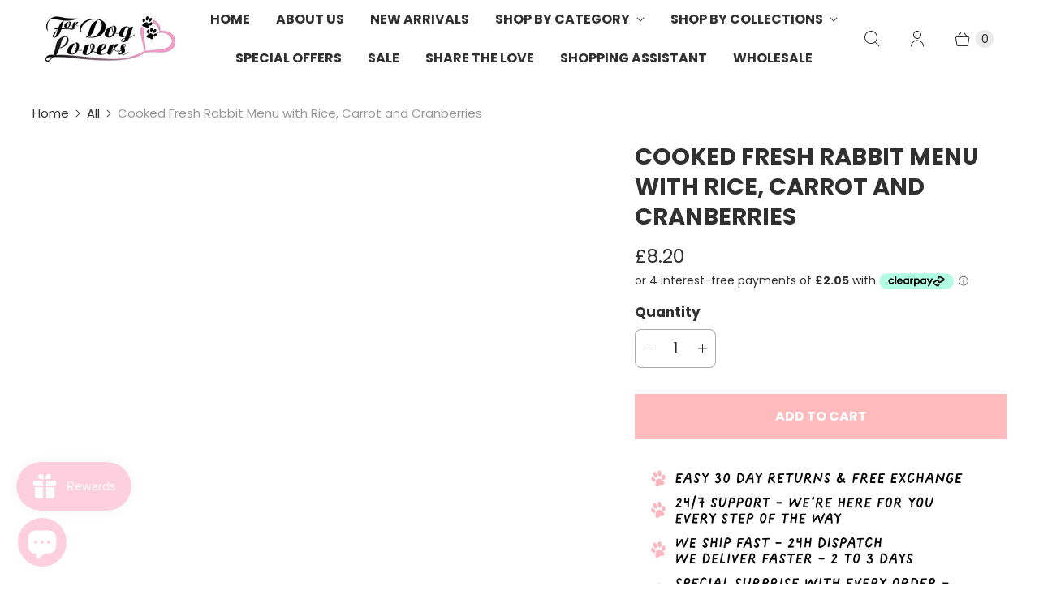

--- FILE ---
content_type: text/css
request_url: https://fordoglovers.uk/cdn/shop/t/43/assets/theme.min.css?v=20641860738430274251741882243
body_size: 39046
content:
@charset "UTF-8";/*! normalize.css v8.0.1 | MIT License | github.com/necolas/normalize.css */progress,sub,sup{vertical-align:baseline}[type=checkbox],[type=radio],legend{padding:0;box-sizing:border-box}.hidden,.no-js [data-rimg-canvas],.no-js [data-rimg-noscript]+[data-rimg=lazy],[hidden],html::after,html::before,template{display:none}.signpost,a{color:#ffbabe}.accordion,.page-section [class*=offset-by],.product-thumbnail,.select-wrapper,.signpost::after,.static-page [class*=offset-by],select,sub,sup{position:relative}.errors,.success,.text-align-center{text-align:center}*,.pswp *,legend{box-sizing:border-box}td,th{padding:.75rem .75rem .75rem 0}iframe,img,legend,table{max-width:100%}button,hr,input{overflow:visible}.sidebar__block-content>.sidebar__block-menu-list>li:last-child,ul.tabs li a{padding-bottom:.5rem}.pswp,html{-webkit-text-size-adjust:100%}.pswp,.pswp__container,.pswp__zoom-wrap{touch-action:none;-webkit-backface-visibility:hidden}.pswp__bg,.pswp__share-modal{will-change:opacity}.pswp,.pswp__bg,.pswp__container,.pswp__img--placeholder,.pswp__share-modal,.pswp__share-tooltip,.pswp__zoom-wrap{-webkit-backface-visibility:hidden}.article-template__banner .image-with-text-overlay__heading,.blog-template__banner .image-with-text-overlay__heading,.video-section--text-shadow-enabled-true .video-section__overlay-header{text-shadow:1px 1px 10px rgba(0,0,0,.4)}.navigation-mobile__footer .disclosure,.site-header-utility__cross-border .disclosure{--disclosure-text-color:#303030;--disclosure-background-color:#ffffff;--disclosure-border-color:#ffffff;--disclosure-toggle-text-color:#303030;--disclosure-toggle-border-color:transparent;--disclosure-toggle-svg-color:#303030;--disclosure-toggle-background-color:transparent}.plyr--full-ui a,.plyr--full-ui button,.plyr--full-ui input,.plyr--full-ui label,.scroll-locked body{touch-action:manipulation}.model__container model-viewer,.product-gallery__slide model-viewer{min-height:300px}.plyr--video .plyr__control .play-icon-button-control rect,.product-gallery__thumbnail-image-wrapper path:first-child{fill:#ffffff}.product-gallery__thumbnail-image-wrapper g path:first-child,.view-in-your-space svg path:first-child{stroke:#303030}.disclosure,.navigation-mobile__footer .disclosure,.site-header-utility__cross-border .disclosure{--disclosure-toggle-background-color:transparent}html{line-height:1.15}details,main{display:block}h1{font-size:2em}code,kbd,pre,samp{font-family:monospace,monospace;font-size:1em}a{background-color:transparent;transition:color .2s ease-out}h1 a:active,h1 a:focus,h1 a:hover,h1 a:visited,h2 a:active,h2 a:focus,h2 a:hover,h2 a:visited,h3 a:active,h3 a:focus,h3 a:hover,h3 a:visited,h4 a:active,h4 a:focus,h4 a:hover,h4 a:visited,h5 a:active,h5 a:focus,h5 a:hover,h5 a:visited,h6 a:active,h6 a:focus,h6 a:hover,h6 a:visited,legend,ul.tabs li a a:active,ul.tabs li a a:focus,ul.tabs li a a:hover,ul.tabs li a a:visited{color:inherit}abbr[title]{border-bottom:none;text-decoration:underline;-webkit-text-decoration:underline dotted;text-decoration:underline dotted}small{font-size:80%}sub,sup{font-size:75%;line-height:0}sub{bottom:-.25em}sup{top:-.5em}img{border-style:none;width:auto;height:auto}button,input,optgroup,select,textarea{font-family:inherit;font-size:100%;line-height:1.15;margin:0}button,select{text-transform:none}[type=button],[type=reset],[type=submit],button{-webkit-appearance:button}[type=button]::-moz-focus-inner,[type=reset]::-moz-focus-inner,[type=submit]::-moz-focus-inner,button::-moz-focus-inner{border-style:none;padding:0}[type=button]:-moz-focusring,[type=reset]:-moz-focusring,[type=submit]:-moz-focusring,button:-moz-focusring{outline:ButtonText dotted 1px}fieldset{padding:.35em .75em .625em}legend{display:table;white-space:normal}[type=number]::-webkit-inner-spin-button,[type=number]::-webkit-outer-spin-button{height:auto}[type=search]{-webkit-appearance:textfield;outline-offset:-2px}[type=search]::-webkit-search-decoration{-webkit-appearance:none}::-webkit-file-upload-button{-webkit-appearance:button;font:inherit}input[type=email],input[type=number],input[type=password],input[type=search],input[type=tel],input[type=telephone],input[type=text],select,textarea{margin-top:.5rem;margin-bottom:1rem;line-height:1.4;transition:border-color .2s ease-out;-webkit-appearance:none;padding:.75rem 1rem;width:100%;color:#303030}summary{display:list-item}html::before{content:"XS,S,M,L"}html::after{content:"XS"}:root{--font-size-heading-1:1.8rem;--font-size-heading-2:1.5rem;--font-size-heading-3:1.1775rem;--font-size-heading-4:0.9675rem;--font-size-heading-5:0.8025rem;--font-size-heading-6:0.6975rem;--font-size-banner-heading:2.125rem}.signpost{display:inline-block;padding-bottom:.25rem;text-decoration:none;text-transform:uppercase;letter-spacing:.1rem;transition:color .2s ease-in-out}.signpost::after{display:block;width:100%;height:1px;cursor:pointer;content:"";background-color:#ffbabe;transform:translateY(.25rem)}.signpost:hover,a:active,a:focus,a:hover{color:#303030}.signpost:hover::after{background-color:#303030}.js body:not(.user-is-tabbing) a:focus,.js body:not(.user-is-tabbing) button:focus{outline:0}label{font-weight:700;cursor:default}select,textarea{font-family:Poppins,sans-serif;font-style:normal;font-weight:400}input[type=email],input[type=number],input[type=password],input[type=search],input[type=tel],input[type=telephone],input[type=text],textarea{font-family:Poppins,sans-serif;font-style:normal;font-weight:400;font-size:1.0625rem;background:#fff;border:1px solid rgba(48,48,48,.4);display:block;border-radius:.5rem}input[type=email]::placeholder,input[type=number]::placeholder,input[type=password]::placeholder,input[type=search]::placeholder,input[type=tel]::placeholder,input[type=telephone]::placeholder,input[type=text]::placeholder,textarea::placeholder{color:rgba(48,48,48,.4)}input[type=email]:active,input[type=number]:active,input[type=password]:active,input[type=search]:active,input[type=tel]:active,input[type=telephone]:active,input[type=text]:active,select:active,textarea:active{border-color:#303030}input[type=email]:focus,input[type=number]:focus,input[type=password]:focus,input[type=search]:focus,input[type=tel]:focus,input[type=telephone]:focus,input[type=text]:focus,select:focus,textarea:focus{border-color:#303030;outline:#303030}input[type=search]::-webkit-search-cancel-button{-webkit-appearance:none;position:absolute;top:50%;right:.75rem;width:1rem;height:1rem;margin:0;cursor:pointer;background-image:url('data:image/svg+xml;utf8, %3Csvg width="12" height="12" viewBox="0 0 12 12" fill="none" xmlns="http://www.w3.org/2000/svg"%3E%3Cpath fill-rule="evenodd" clip-rule="evenodd" d="M6 12C9.31371 12 12 9.31371 12 6C12 2.68629 9.31371 0 6 0C2.68629 0 0 2.68629 0 6C0 9.31371 2.68629 12 6 12ZM4.04588 3.33875C3.85061 3.14348 3.53403 3.14348 3.33877 3.33875C3.14351 3.53401 3.14351 3.85059 3.33877 4.04585L5.29291 5.99999L3.33877 7.95413C3.14351 8.14939 3.14351 8.46597 3.33877 8.66124C3.53403 8.8565 3.85061 8.8565 4.04588 8.66124L6.00001 6.7071L7.95415 8.66124C8.14942 8.8565 8.466 8.8565 8.66126 8.66124C8.85652 8.46597 8.85652 8.14939 8.66126 7.95413L6.70712 5.99999L8.66126 4.04585C8.85652 3.85059 8.85652 3.53401 8.66126 3.33875C8.466 3.14348 8.14942 3.14348 7.95415 3.33875L6.00001 5.29288L4.04588 3.33875Z" fill="%23303030"/%3E%3C/svg%3E');background-repeat:no-repeat;background-size:1rem 1rem;opacity:.6;transform:translateY(-50%)}textarea{overflow:auto}select{font-size:1.0625rem;background:padding-box #fff;border:1px solid rgba(48,48,48,.4);text-align:left;cursor:pointer;-moz-background-clip:padding;-webkit-background-clip:padding-box;border-radius:.5rem;appearance:none}.sidebar__block-heading,body{line-height:1.5;font-family:Poppins,sans-serif;font-style:normal}select::placeholder{color:rgba(48,48,48,.4)}.select-wrapper::after{position:absolute;pointer-events:none;content:url('data:image/svg+xml,%3Csvg viewBox="0 0 16 9" fill="none" xmlns="http://www.w3.org/2000/svg"%3E%3Cpath d="M1 0.75L8 7.75L15 0.75" stroke="%23303030" stroke-width="1.75"/%3E%3C/svg%3E');transform:translate(-100%,25%);width:13.25px;height:7.5px;padding:.75rem 1rem}.form__required{color:#ee575a}::selection{color:#fff;text-shadow:none;background:#baffff}.visually-hidden{position:absolute!important;width:1px;height:1px;padding:0;margin:-1px;overflow:hidden;clip:rect(1px,1px,1px,1px);border:0}.skip-to-main{position:absolute;top:0;left:-9999px;padding:1em;font-size:1.0625rem;text-decoration:none;background-color:#fff}.skip-to-main:active,.skip-to-main:focus{left:0;z-index:901}.errors,.success{padding:12px 0;margin-bottom:30px}.errors{color:#ea555c;background-color:#fcecec;border:1px solid #edabb9}.errors ul{padding:0;margin:0;list-style-type:none}.errors li,ol>ol,ol>ul,ul>ol,ul>ul{margin:0}.field-error{border:1px solid #ee575a;box-shadow:0 0 10px rgba(238,87,90,.8)}.success{color:#108144;background-color:#f0fbdb;border:1px solid #c2cc98}.placeholder-svg{background-color:rgba(48,48,48,.1);fill:rgba(48,48,48,0.35)}.main__wrapper .shopify-challenge__container,.static-page__header{max-width:800px;margin:3rem auto}.static-page--width-wide .main__wrapper .shopify-challenge__container{max-width:1200px}.static-page--width-narrow .main__wrapper .shopify-challenge__container{max-width:680px}.collection-swatches,.text-align-left,.text-align-start,body{text-align:left}.cart-template__checkout,.order-template__product-name,.text-align-end,.text-align-right{text-align:right}.text-align-justify{text-align:justify}.font-weight--light{font-weight:300}.font-weight--bold,b,strong{font-weight:700}[data-rimg=lazy],[data-rimg=loaded],[data-rimg=loading]{background-color:rgba(48,48,48,.1);transition:opacity .5s cubic-bezier(.25, .46, .45, .94)}.product-thumbnail__video .plyr__control--overlaid,.product-thumbnail__video .plyr__controls,[data-rimg=lazy],[data-rimg=loading]{opacity:0}[data-rimg=loaded]{background-color:transparent;opacity:1}[data-rimg-canvas]{position:absolute;top:0;right:0;bottom:0;left:0;background:rgba(48,48,48,.1);transition:visibility 0s linear .1s,opacity .1s linear}[data-rimg=""]+[data-rimg-canvas],[data-rimg=loaded]+[data-rimg-canvas]{visibility:hidden;opacity:0}.no-js [data-rimg=lazy]{opacity:1}html{font-size:16px;text-rendering:optimizeLegibility;-moz-osx-font-smoothing:grayscale;-moz-font-smoothing:antialiased;-webkit-font-smoothing:antialiased}body{margin:0;font-weight:400;font-size:1.0625rem;color:#303030;word-break:break-word;background-color:#fff}.scroll-locked body{overflow:hidden}footer,header,main{width:100%;margin:0}footer,main{z-index:1}.collection-list-page,.image-with-text,.section-with-sidebar,section{margin:3rem 24px}.section__wrapper{position:relative;max-width:1200px;margin:0 auto}.template-article .shopify-section:nth-child(2) section,.template-collection .shopify-section:nth-child(2) section,.template-product .shopify-section:nth-child(2) section{border-top:0}h1,h2,h3,h4,h5,h6{font-family:Poppins,sans-serif;font-style:normal;font-weight:700;line-height:1.3;color:#303030;text-decoration:none;text-transform:uppercase;letter-spacing:0;margin:2.5rem 0 1rem}h1 a,h2 a,h3 a,h4 a,h5 a,h6 a,ul.tabs li a a{color:inherit;text-decoration:none}h1{font-size:var(--font-size-heading-1)}h2{font-size:var(--font-size-heading-2)}h3{font-size:var(--font-size-heading-3)}h4,ul.tabs li a{font-size:var(--font-size-heading-4)}h5{font-size:var(--font-size-heading-5)}h6{font-size:var(--font-size-heading-6)}a:visited{color:#ffbabe}p{margin:0 0 1.5rem}.product__collections,.product__coming-soon-text,.product__tags,.product__types,p:last-child{margin-bottom:0}ol,ul{padding-left:1rem;margin:1rem 0 1.5rem}ol{list-style-type:decimal}ul{list-style-type:disc}li{margin-bottom:.75rem}table{display:block;margin-bottom:1.5rem;overflow-x:auto;white-space:nowrap;border-collapse:collapse;border:none}.sidebar__block,tr{border-bottom:1px solid #303030}th{color:#303030}td{font-size:1.0625rem}blockquote{font-family:Poppins,sans-serif;font-style:normal;font-weight:400;position:relative;padding-left:1.5rem;margin:1rem 0;font-size:1.328125rem;border-left:.5rem solid #303030;opacity:.8}b em,em,em b,em strong,strong em{font-style:italic}hr{box-sizing:content-box;height:0;border:solid #303030;border-width:1px 0 0}.breadcrumbs{display:flex;flex-wrap:wrap;margin:1.5rem 0;font-size:.9296875rem}.breadcrumbs__separator{margin:0 .5rem}.breadcrumbs__separator::after{display:inline-block;content:url('data:image/svg+xml,%3Csvg width="6" height="10" viewBox="0 0 6 10" fill="none" xmlns="http://www.w3.org/2000/svg"%3E%3Cpath d="M1.35355 0.646447C1.15829 0.451184 0.841709 0.451184 0.646447 0.646447C0.451184 0.841709 0.451184 1.15829 0.646447 1.35355L1.35355 0.646447ZM5 5L5.35355 5.35355C5.54882 5.15829 5.54882 4.84171 5.35355 4.64645L5 5ZM0.646447 8.64645C0.451184 8.84171 0.451184 9.15829 0.646447 9.35355C0.841709 9.54882 1.15829 9.54882 1.35355 9.35355L0.646447 8.64645ZM0.646447 1.35355L4.64645 5.35355L5.35355 4.64645L1.35355 0.646447L0.646447 1.35355ZM4.64645 4.64645L0.646447 8.64645L1.35355 9.35355L5.35355 5.35355L4.64645 4.64645Z" fill="%23303030"/%3E%3C/svg%3E')}.breadcrumbs__link,.search-template__result-blog a,.search-template__result-page a{color:#303030;text-decoration:none}.breadcrumbs__link:visited{color:#303030}.breadcrumbs__link:hover{color:#303030;text-decoration:underline}.breadcrumbs__current{opacity:.5}.pagination{display:flex;align-items:center;justify-content:center;margin:2.5rem 0;text-align:center}.pagination__previous-button,ul.tabs li a{margin-right:1.5rem}.pagination__next-button,.pagination__previous-button{display:flex;align-items:center;justify-content:center;width:2.75rem;height:2.75rem}.pagination__next-button{margin-left:1.5rem}.pagination__page-list{display:none;align-items:center;padding:0;margin:0;list-style-type:none}.pagination__page{display:inline-block;margin:0 1rem}.pagination__page a{color:#303030;text-decoration:none;border-bottom:1px solid #fff}.pagination__page a:hover{color:#303030;border-bottom:1px solid #303030}.options-selection__option-name,.pagination__page--current{font-weight:700}@keyframes dotTyping{0%,100%,33.333%,66.667%{box-shadow:16px 0 0 0 var(--loading-icon-color),32px 0 0 0 var(--loading-icon-color),48px 0 0 0 var(--loading-icon-color)}16.667%{box-shadow:16px -10px 0 0 var(--loading-icon-color),32px 0 0 0 var(--loading-icon-color),48px 0 0 0 var(--loading-icon-color)}50%{box-shadow:16px 0 0 0 var(--loading-icon-color),32px -10px 0 0 var(--loading-icon-color),48px 0 0 0 var(--loading-icon-color)}83.333%{box-shadow:16px 0 0 0 var(--loading-icon-color),32px 0 0 0 var(--loading-icon-color),48px -10px 0 0 var(--loading-icon-color)}}.loading-icon{position:absolute;top:50%;left:50%;display:block;transform:translate(-50%,-50%)}.loading-icon__animation{position:relative;left:-32px;width:10px;height:10px;color:var(--loading-icon-color);border-radius:5px;box-shadow:16px 0 0 0 var(--loading-icon-color),32px 0 0 0 var(--loading-icon-color),48px 0 0 0 var(--loading-icon-color);animation:1.5s linear infinite dotTyping}.section-with-sidebar__wrapper{width:100%;max-width:1200px;margin:1rem auto}.page-section .has-no-side-gutter .one-whole,.sidebar,.static-page .has-no-side-gutter .one-whole{width:100%}.sidebar__block-toggle{position:relative;display:block;padding:0;margin:0;text-decoration:none}.sidebar__block-toggle::after{position:absolute;top:50%;right:1rem;display:block;width:1rem;height:1rem;content:url('data:image/svg+xml,%3Csvg width="16" height="16" viewBox="0 0 16 16" fill="none" xmlns="http://www.w3.org/2000/svg"%3E%3Cpath fill-rule="evenodd" clip-rule="evenodd" d="M7 13.5C7 13.7761 7.22386 14 7.5 14C7.77614 14 8 13.7761 8 13.5V9H12.5C12.7761 9 13 8.77614 13 8.5C13 8.22386 12.7761 8 12.5 8H8V3.5C8 3.22386 7.77614 3 7.5 3C7.22386 3 7 3.22386 7 3.5V8H2.5C2.22386 8 2 8.22386 2 8.5C2 8.77614 2.22386 9 2.5 9H7V13.5Z" fill="%23303030"/%3E%3C/svg%3E');transform:translateY(-50%)}.sidebar__block-toggle[data-open=true]::after{content:url('data:image/svg+xml,%3Csvg width="16" height="16" viewBox="0 0 16 16" fill="none" xmlns="http://www.w3.org/2000/svg"%3E%3Cpath fill-rule="evenodd" clip-rule="evenodd" d="M2 8.5C2 8.22386 2.22386 8 2.5 8H12.5C12.7761 8 13 8.22386 13 8.5C13 8.77614 12.7761 9 12.5 9H2.5C2.22386 9 2 8.77614 2 8.5Z" fill="%23303030"/%3E%3C/svg%3E')}.sidebar__block-heading{padding:1.5rem 2.5rem 1.5rem 0;margin:0;font-size:1.0625rem;font-weight:700;color:#303030;text-transform:none;letter-spacing:0}.sidebar__block-content p{margin-bottom:1rem}.sidebar__block-content a{position:relative;color:#303030}.sidebar__block-content a:visited,.sidebar__block-link:visited,.sidebar__tag-link:visited{color:#303030}.sidebar__block-content a:focus,.sidebar__block-content a:hover{color:#ffbabe}.sidebar__block-content[data-animation-state=closed]{display:none;height:0;opacity:0}.sidebar__block-content[data-animation]{display:block;overflow:hidden;transition:opacity .2s,height .2s}.sidebar__block-content[data-animation-state=open]{display:block;height:auto;opacity:1}.sidebar__block-content[data-animation][data-animation-state=open]{height:var(--open-height)}.main-nav,.main-nav__tier-2,.main-nav__tier-3,.mobile-menu,.mobile-menu__tier-2-menu,.mobile-menu__tier-3-menu,.sidebar__block-menu-list,.sidebar__tag-list{padding:0;margin:0;list-style-type:none}.sidebar__block-menu-list li,.sidebar__tag-list li{margin:0}.page-section .row .column,.page-section .row .columns,.sidebar__block-menu-list ul,.sidebar__tag-list ul,.static-page .row .column,.static-page .row .columns{margin-left:1rem}.sidebar__block-link,.sidebar__tag-link{display:inline-block;margin:0 0 .5rem;color:#303030;text-decoration:none;cursor:pointer}.sidebar__block-link:focus,.sidebar__block-link:hover,.sidebar__tag-link:focus,.sidebar__tag-link:hover{color:#ffbabe;text-decoration:underline}.sidebar__blog-tags{display:flex;flex-wrap:wrap;padding:0 0 .5rem;margin:0;list-style-type:none}.product__title,.sidebar__blog-tags li{margin:0}a.sidebar__blog-tag{display:inline-block;padding:.25rem .75rem;margin:0 .5rem .5rem 0;font-size:.86328125rem;text-decoration:none;background-color:rgba(48,48,48,.1);border-radius:1.25rem;color:#303030}a.sidebar__blog-tag:focus,a.sidebar__blog-tag:hover,a.sidebar__blog-tag:visited{color:#303030}.sidebar__blog-date{display:block;font-size:.86328125rem}.sidebar__search-form{position:relative;padding-bottom:1rem}.sidebar__search-box[type=text]{padding-right:2.5rem;margin:0;word-wrap:normal}.sidebar__search-submit{position:absolute;top:.75rem;right:1rem;padding:0;cursor:pointer;background-color:#fff;border:none}.sidebar__search-submit svg{display:block;color:#303030}.sidebar__newsletter-form{padding-bottom:1rem}.customer-addresses__breadcrumb,.sidebar__newsletter-form .sidebar__newsletter-email,.sidebar__newsletter-form .sidebar__newsletter-first-name,.sidebar__newsletter-form .sidebar__newsletter-last-name{margin-bottom:1rem}.cart-template__add-to-cart,.product-notify-form__button,.sidebar__newsletter-submit{font-family:Poppins,sans-serif;font-style:normal;font-weight:700;display:inline-block;line-height:1.4;color:#fff;text-decoration:none;text-transform:uppercase;letter-spacing:0;cursor:pointer;background-color:#ffbabe;border:1px solid #ffbabe;border-radius:0;outline:0;transition:border-color .2s ease-out,background-color .2s ease-out,color .2s ease-out,box-shadow .2s ease-out;padding:.75rem 1rem;font-size:1rem;width:100%}.sidebar__newsletter-submit:visited{color:#fff}.sidebar__newsletter-submit:active,.sidebar__newsletter-submit:focus,.sidebar__newsletter-submit:hover:not(:disabled){color:#fff;background-color:#303030;border:1px solid #303030;box-shadow:0 4px 16px 1px rgba(0,0,0,.25)}.sidebar__newsletter-submit.disabled,.sidebar__newsletter-submit:disabled{cursor:not-allowed!important;opacity:.4}.product-thumbnail__media.hidden,.product-thumbnail__secondary-media.hidden{visibility:hidden;opacity:0}.sidebar__tag-list{padding-bottom:.75rem}.sidebar__tag-list li{position:relative;padding-left:1.5rem}.sidebar__tag-link::before{position:absolute;top:.1875rem;left:-1.5rem;content:url('data:image/svg+xml,%3Csvg width="16" height="16" viewBox="0 0 16 16" fill="none" xmlns="http://www.w3.org/2000/svg"%3E%3Ccircle cx="8" cy="8" r="7.5" fill="white" stroke="%23303030"/%3E%3C/svg%3E')}.sidebar__tag-link.sidebar__tag-link--active::before{content:url('data:image/svg+xml,%3Csvg width="16" height="16" viewBox="0 0 16 16" fill="none" xmlns="http://www.w3.org/2000/svg"%3E%3Ccircle cx="8" cy="8" r="7.5" stroke="%23303030"/%3E%3Ccircle cx="7.99996" cy="7.99996" r="5.33333" fill="%23303030"/%3E%3C/svg%3E')}.sidebar__block-faceted-search--hidden{display:none}.page-section .row,.static-page .row{position:relative;left:-1rem;display:flex;flex-wrap:wrap;width:calc(100% + 1rem);margin-bottom:1rem}.page-section .hidden,.static-page .hidden{display:none!important}.page-section .visible,.static-page .visible{display:block!important}.page-section .one,.static-page .one{width:calc(6.25% - 1rem)}.page-section .one-eighth,.page-section .two,.static-page .one-eighth,.static-page .two{width:calc(12.5% - 1rem)}.page-section .three,.static-page .three{width:calc(18.75% - 1rem)}.page-section .four,.page-section .one-fourth,.page-section .three-twelfths,.page-section .two-eighths,.static-page .four,.static-page .one-fourth,.static-page .three-twelfths,.static-page .two-eighths{width:calc(25% - 1rem)}.page-section .five,.static-page .five{width:calc(31.25% - 1rem)}.page-section .six,.page-section .three-eighths,.static-page .six,.static-page .three-eighths{width:calc(37.5% - 1rem)}.page-section .seven,.static-page .seven{width:calc(43.75% - 1rem)}.page-section .eight,.page-section .five-tenths,.page-section .four-eighths,.page-section .one-half,.page-section .six-twelfths,.page-section .three-sixths,.page-section .two-fourths,.static-page .eight,.static-page .five-tenths,.static-page .four-eighths,.static-page .one-half,.static-page .six-twelfths,.static-page .three-sixths,.static-page .two-fourths{width:calc(50% - 1rem)}.page-section .nine,.static-page .nine{width:calc(56.25% - 1rem)}.page-section .five-eighths,.page-section .ten,.static-page .five-eighths,.static-page .ten{width:calc(62.5% - 1rem)}.page-section .eleven,.static-page .eleven{width:calc(68.75% - 1rem)}.page-section .nine-twelfths,.page-section .six-eighths,.page-section .three-fourths,.page-section .twelve,.static-page .nine-twelfths,.static-page .six-eighths,.static-page .three-fourths,.static-page .twelve{width:calc(75% - 1rem)}.page-section .thirteen,.static-page .thirteen{width:calc(81.25% - 1rem)}.page-section .fourteen,.page-section .seven-eighths,.static-page .fourteen,.static-page .seven-eighths{width:calc(87.5% - 1rem)}.page-section .fifteen,.static-page .fifteen{width:calc(93.75% - 1rem)}.page-section .one-whole,.page-section .sixteen,.static-page .one-whole,.static-page .sixteen{width:calc(100% - 1rem)}.page-section .four-twelfths,.page-section .one-third,.page-section .two-sixths,.static-page .four-twelfths,.static-page .one-third,.static-page .two-sixths{width:calc(33.3333333333% - 1rem)}.page-section .eight-twelfths,.page-section .four-sixths,.page-section .two-thirds,.static-page .eight-twelfths,.static-page .four-sixths,.static-page .two-thirds{width:calc(66.6666666667% - 1rem)}.page-section .one-fifth,.page-section .two-tenths,.static-page .one-fifth,.static-page .two-tenths{width:calc(20% - 1rem)}.page-section .four-tenths,.page-section .two-fifths,.static-page .four-tenths,.static-page .two-fifths{width:calc(40% - 1rem)}.page-section .six-tenths,.page-section .three-fifths,.static-page .six-tenths,.static-page .three-fifths{width:calc(60% - 1rem)}.page-section .eight-tenths,.page-section .four-fifths,.static-page .eight-tenths,.static-page .four-fifths{width:calc(80% - 1rem)}.page-section .one-sixth,.page-section .two-twelfths,.static-page .one-sixth,.static-page .two-twelfths{width:calc(16.6666666667% - 1rem)}.page-section .five-sixths,.page-section .ten-twelfths,.static-page .five-sixths,.static-page .ten-twelfths{width:calc(83.3333333333% - 1rem)}.page-section .one-seventh,.static-page .one-seventh{width:calc(14.2857142857% - 1rem)}.page-section .two-sevenths,.static-page .two-sevenths{width:calc(28.5714285714% - 1rem)}.page-section .three-sevenths,.static-page .three-sevenths{width:calc(42.8571428571% - 1rem)}.page-section .four-sevenths,.static-page .four-sevenths{width:calc(57.1428571429% - 1rem)}.page-section .five-sevenths,.static-page .five-sevenths{width:calc(71.4285714286% - 1rem)}.page-section .one-tenth,.static-page .one-tenth{width:calc(10% - 1rem)}.page-section .three-tenths,.static-page .three-tenths{width:calc(30% - 1rem)}.page-section .seven-tenths,.static-page .seven-tenths{width:calc(70% - 1rem)}.page-section .nine-tenths,.static-page .nine-tenths{width:calc(90% - 1rem)}.page-section .one-twelfth,.static-page .one-twelfth{width:calc(8.3333333333% - 1rem)}.page-section .five-twelfths,.static-page .five-twelfths{width:calc(41.6666666667% - 1rem)}.page-section .seven-twelfths,.static-page .seven-twelfths{width:calc(58.3333333333% - 1rem)}.page-section .eleven-twelfths,.static-page .eleven-twelfths{width:calc(91.6666666667% - 1rem)}.page-section .offset-by-one,.static-page .offset-by-one{left:calc(6.25%)}.page-section .offset-by-two,.static-page .offset-by-two{left:calc(12.5%)}.page-section .offset-by-three,.static-page .offset-by-three{left:calc(18.75%)}.page-section .offset-by-four,.static-page .offset-by-four{left:calc(25%)}.page-section .offset-by-five,.static-page .offset-by-five{left:calc(31.25%)}.page-section .offset-by-six,.static-page .offset-by-six{left:calc(37.5%)}.page-section .offset-by-seven,.static-page .offset-by-seven{left:calc(43.75%)}.page-section .offset-by-eight,.static-page .offset-by-eight{left:calc(50%)}.page-section .offset-by-nine,.static-page .offset-by-nine{left:calc(56.25%)}.page-section .offset-by-ten,.static-page .offset-by-ten{left:calc(62.5%)}.page-section .offset-by-eleven,.static-page .offset-by-eleven{left:calc(68.75%)}.page-section .offset-by-twelve,.static-page .offset-by-twelve{left:calc(75%)}.page-section .offset-by-thirteen,.static-page .offset-by-thirteen{left:calc(81.25%)}.page-section .offset-by-fourteen,.static-page .offset-by-fourteen{left:calc(87.5%)}.page-section .offset-by-fifteen,.static-page .offset-by-fifteen{left:calc(93.75%)}.page-section .equal-columns--outside-trim .eight:nth-of-type(2n),.page-section .equal-columns--outside-trim .four:nth-of-type(4n),.page-section .equal-columns--outside-trim .one-fifth:nth-of-type(5n),.page-section .equal-columns--outside-trim .one-fourth:nth-of-type(4n),.page-section .equal-columns--outside-trim .one-half:nth-of-type(2n),.page-section .equal-columns--outside-trim .one-seventh:nth-of-type(7n),.page-section .equal-columns--outside-trim .one-sixth:nth-of-type(6n),.page-section .equal-columns--outside-trim .one-third:nth-of-type(3n),.page-section .equal-columns--outside-trim .two:nth-of-type(8n),.static-page .equal-columns--outside-trim .eight:nth-of-type(2n),.static-page .equal-columns--outside-trim .four:nth-of-type(4n),.static-page .equal-columns--outside-trim .one-fifth:nth-of-type(5n),.static-page .equal-columns--outside-trim .one-fourth:nth-of-type(4n),.static-page .equal-columns--outside-trim .one-half:nth-of-type(2n),.static-page .equal-columns--outside-trim .one-seventh:nth-of-type(7n),.static-page .equal-columns--outside-trim .one-sixth:nth-of-type(6n),.static-page .equal-columns--outside-trim .one-third:nth-of-type(3n),.static-page .equal-columns--outside-trim .two:nth-of-type(8n){margin-right:0}.page-section .equal-columns--outside-trim .eight:nth-of-type(odd),.page-section .equal-columns--outside-trim .four:nth-of-type(4n+1),.page-section .equal-columns--outside-trim .one-fifth:nth-of-type(5n+1),.page-section .equal-columns--outside-trim .one-fourth:nth-of-type(4n+1),.page-section .equal-columns--outside-trim .one-half:nth-of-type(odd),.page-section .equal-columns--outside-trim .one-seventh:nth-of-type(7n+1),.page-section .equal-columns--outside-trim .one-sixth:nth-of-type(6n+1),.page-section .equal-columns--outside-trim .one-third:nth-of-type(3n+1),.page-section .equal-columns--outside-trim .two:nth-of-type(8n+1),.static-page .equal-columns--outside-trim .eight:nth-of-type(odd),.static-page .equal-columns--outside-trim .four:nth-of-type(4n+1),.static-page .equal-columns--outside-trim .one-fifth:nth-of-type(5n+1),.static-page .equal-columns--outside-trim .one-fourth:nth-of-type(4n+1),.static-page .equal-columns--outside-trim .one-half:nth-of-type(odd),.static-page .equal-columns--outside-trim .one-seventh:nth-of-type(7n+1),.static-page .equal-columns--outside-trim .one-sixth:nth-of-type(6n+1),.static-page .equal-columns--outside-trim .one-third:nth-of-type(3n+1),.static-page .equal-columns--outside-trim .two:nth-of-type(8n+1){margin-left:0}.page-section .equal-columns--outside-trim .one-whole:nth-of-type(1n+1),.static-page .equal-columns--outside-trim .one-whole:nth-of-type(1n+1){width:100%;margin-right:0;margin-left:0}.page-section .equal-columns--outside-trim .one-half,.static-page .equal-columns--outside-trim .one-half{width:calc(50% - (1rem - (1rem / 2)))}.page-section .equal-columns--outside-trim .one-third,.static-page .equal-columns--outside-trim .one-third{width:calc(33.3333333333% - (1rem - (1rem / 3)))}.page-section .equal-columns--outside-trim .one-fifth,.static-page .equal-columns--outside-trim .one-fifth{width:calc(20% - (1rem - (1rem / 5)))}.page-section .equal-columns--outside-trim .four,.page-section .equal-columns--outside-trim .one-fourth,.static-page .equal-columns--outside-trim .four,.static-page .equal-columns--outside-trim .one-fourth{width:calc(25% - (1rem - (1rem / 4)))}.page-section .equal-columns--outside-trim .one-sixth,.static-page .equal-columns--outside-trim .one-sixth{width:calc(16.6666666667% - (1rem - (1rem / 6)))}.page-section .equal-columns--outside-trim .one-seventh,.static-page .equal-columns--outside-trim .one-seventh{width:calc(14.2857142857% - (1rem - (1rem / 7)))}.page-section .equal-columns--outside-trim .two,.static-page .equal-columns--outside-trim .two{width:calc(12.5% - (1rem - (1rem / 8)))}.page-section .equal-columns--outside-trim .seven,.static-page .equal-columns--outside-trim .seven{width:calc(43.75% - (1rem - (1rem / 2)))}.page-section .equal-columns--outside-trim .eight,.static-page .equal-columns--outside-trim .eight{width:calc(50% - (1rem / 2))}.page-section .equal-columns--outside-trim .nine,.static-page .equal-columns--outside-trim .nine{width:calc(56.25% - (1rem - (1rem / 2)))}.page-section .has-no-side-gutter.has-background,.static-page .has-no-side-gutter.has-background{padding-right:0;padding-left:0}.page-section .has-no-side-gutter .eight,.page-section .has-no-side-gutter .four,.page-section .has-no-side-gutter .one-eighth,.page-section .has-no-side-gutter .one-fifth,.page-section .has-no-side-gutter .one-fourth,.page-section .has-no-side-gutter .one-half,.page-section .has-no-side-gutter .one-seventh,.page-section .has-no-side-gutter .one-sixth,.page-section .has-no-side-gutter .one-third,.page-section .has-no-side-gutter .one-whole,.page-section .has-no-side-gutter .three-fifths,.page-section .has-no-side-gutter .two,.page-section .has-no-side-gutter .two-fifths,.page-section .has-no-side-gutter .two-thirds,.static-page .has-no-side-gutter .eight,.static-page .has-no-side-gutter .four,.static-page .has-no-side-gutter .one-eighth,.static-page .has-no-side-gutter .one-fifth,.static-page .has-no-side-gutter .one-fourth,.static-page .has-no-side-gutter .one-half,.static-page .has-no-side-gutter .one-seventh,.static-page .has-no-side-gutter .one-sixth,.static-page .has-no-side-gutter .one-third,.static-page .has-no-side-gutter .one-whole,.static-page .has-no-side-gutter .three-fifths,.static-page .has-no-side-gutter .two,.static-page .has-no-side-gutter .two-fifths,.static-page .has-no-side-gutter .two-thirds{margin-right:0;margin-left:0}.item-info__title,.page-section .has-no-side-gutter .eight,.page-section .has-no-side-gutter .one-half,.static-page .has-no-side-gutter .eight,.static-page .has-no-side-gutter .one-half{width:50%}.page-section .has-no-side-gutter .one-third,.static-page .has-no-side-gutter .one-third{width:33.3333333333%}.page-section .has-no-side-gutter .four,.page-section .has-no-side-gutter .one-fourth,.static-page .has-no-side-gutter .four,.static-page .has-no-side-gutter .one-fourth{width:25%}.page-section .has-no-side-gutter .one-fifth,.static-page .has-no-side-gutter .one-fifth{width:20%}.page-section .has-no-side-gutter .two-fifths,.static-page .has-no-side-gutter .two-fifths{width:40%}.page-section .has-no-side-gutter .three-fifths,.static-page .has-no-side-gutter .three-fifths{width:60%}.page-section .has-no-side-gutter .one-sixth,.static-page .has-no-side-gutter .one-sixth{width:16.6666666667%}.page-section .has-no-side-gutter .one-seventh,.static-page .has-no-side-gutter .one-seventh{width:14.2857142857%}.page-section .has-no-side-gutter .one-eighth,.page-section .has-no-side-gutter .two,.static-page .has-no-side-gutter .one-eighth,.static-page .has-no-side-gutter .two{width:12.5%}.page-section .has-no-side-gutter .two-thirds,.static-page .has-no-side-gutter .two-thirds{width:66.6666666667%}.page-section .has-no-side-gutter .seven,.static-page .has-no-side-gutter .seven{width:43.75%}.page-section .has-no-side-gutter .nine,.static-page .has-no-side-gutter .nine{width:56.25%}.product-thumbnail__media-wrapper{position:relative;margin-bottom:.5rem;text-align:center}.product-thumbnail__media-wrapper .placeholder-svg{display:block;width:auto;height:auto;max-height:100%}.product-thumbnail__media{display:block;width:100%;height:100%;transition:opacity .2s}.product-thumbnail__media img{display:block;width:100%;height:100%;object-fit:cover}.product-thumbnail__secondary-media{position:absolute;top:0;left:0;display:flex;align-items:center;justify-content:center;width:100%;height:100%}.product-thumbnail__secondary-media img{display:block;max-height:100%}.product-thumbnail__video .plyr__control--overlaid>*,.product-thumbnail__video .plyr__controls>*{pointer-events:none;cursor:auto}.product__add-to-cart-button--secondary.disabled,.product__add-to-cart-button--secondary:disabled,.product__add-to-cart-button.disabled,.product__add-to-cart-button:disabled,.shopify-payment-button__button.shopify-payment-button__button--unbranded.disabled,.shopify-payment-button__button.shopify-payment-button__button--unbranded:disabled{cursor:not-allowed!important;opacity:.4}.product-thumbnail__video .plyr--video{position:absolute;top:0;right:0;bottom:0;left:0}.product-thumbnail__video .plyr__video-wrapper{height:100%}.product-thumbnail__video .plyr video{height:100%;object-fit:cover}.product-thumbnail__info{padding-top:.5rem;font-size:1.0625rem;text-align:left}.product-thumbnail__info--center{text-align:center}.product-thumbnail__header{display:flex}.product-thumbnail__title{flex:1 1 auto;color:#303030;text-decoration:none}.product-thumbnail__title:hover,.product-thumbnail__title:visited{color:#303030}.product-thumbnail__link{display:block;text-decoration:none}.product-thumbnail__price{display:block;margin:.25rem 0;opacity:.7}.customer-address__add-new-address,.product-thumbnail__info--center .collection-swatches,.product-thumbnail__info--center .product-thumbnail__price,.registration-form__actions,.reset-password__subtext{text-align:center}.product-thumbnail__header .product-thumbnail__price{display:none}.product-thumbnail__price .money{opacity:100%}.cart-item__selling-plan,.cart-item__unit-price,.cart-template__minor-text,.order-item__unit-price,.order-template__selling-plan,.product-item__unit-price,.product__sku{font-size:.86328125rem}.product-thumbnail__product-stickers{position:absolute;top:0;left:0;display:flex;margin:.5rem 0 0 .5rem}.product-thumbnail__product-sticker{display:block;padding:.25rem;margin-right:.5rem;font-size:.9296875rem;font-weight:700;color:#303030;text-align:center}.product-thumbnail__product-sticker--coming-soon,.product-thumbnail__product-sticker--new,.product-thumbnail__product-sticker--pre-order,.product-thumbnail__product-sticker--sale{background:#fff}.product-thumbnail--has-secondary-media-swap img{visibility:visible}.product-thumbnail--has-secondary-media-swap .product-thumbnail__media-hidden{height:0!important;visibility:hidden;opacity:0}.product-thumbnail__compare-price,.product__compare-price{font-weight:400;color:#303030;text-decoration:line-through;text-shadow:none;opacity:.5}.product-thumbnail__quickshop-button,.product__add-to-cart-button{font-family:Poppins,sans-serif;font-style:normal;font-weight:700;line-height:1.4;text-decoration:none;text-transform:uppercase;letter-spacing:0;outline:0;transition:border-color .2s ease-out,background-color .2s ease-out,color .2s ease-out,box-shadow .2s ease-out;cursor:pointer}.product-thumbnail__coming-soon-text,.product-thumbnail__sold-out-text{color:#303030;opacity:.7}.product-thumbnail__quickshop-button{color:#fff;background-color:#ffbabe;border:1px solid #ffbabe;border-radius:0;padding:.75rem 1rem;position:absolute;right:0;bottom:0;left:0;z-index:10;display:none;justify-content:center;width:calc(100% - 1rem);margin:0 .5rem .5rem;font-size:.9296875rem;text-align:center;opacity:100%}.product-thumbnail__quickshop-button:visited{color:#fff}.product-thumbnail__quickshop-button:active,.product-thumbnail__quickshop-button:focus,.product-thumbnail__quickshop-button:hover:not(:disabled){color:#fff;background-color:#303030;border:1px solid #303030;box-shadow:0 4px 16px 1px rgba(0,0,0,.25)}.product-thumbnail__quickshop-button.disabled,.product-thumbnail__quickshop-button:disabled{cursor:not-allowed!important;opacity:.4}.no-js .product-form__quantity-box .quantity--minus,.no-js .product-form__quantity-box .quantity--plus,.product__add-to-cart-button .loading-icon,.product__add-to-cart-button:disabled+.shopify-payment-button,.product__add-to-cart-button:disabled~.surface-pick-up,.shopify-payment-button__more-options[aria-hidden=true],[data-inventory-remaining][data-enabled=false],[data-product-quantity-box][data-enabled=false]{display:none}.mobile-carousel__pagination{position:absolute;bottom:0;display:flex;justify-content:center;width:100%;padding:0;margin:0;list-style-type:none}.mobile-carousel__pagination-item{margin:0 .5rem 0 0}.mobile-carousel__pagination-item:last-child{margin-right:0}.mobile-carousel__pagination-button{display:block;width:.5rem;height:.5rem;padding:0;margin:0;cursor:pointer;background-color:#303030;border:none;border-radius:50%;opacity:.5;transition:opacity .2s ease-in-out,transform .2s ease-in-out}.mobile-carousel__pagination-button[data-selected=true]{opacity:1;transform:scale(1.25)}.product__collection-link::after,.product__size-chart-button::after{position:relative;height:1px;transform:translateY(.25rem);width:100%;content:""}.contact-form__text,.popup__text p,.popup__text-newsletter,.product-form__quantity-box-wrapper,.product-gallery.product-gallery--media-size-1{margin-bottom:1.5rem}.product-form__quantity-box{display:flex;flex-direction:row;flex-wrap:nowrap;max-height:3rem;background-color:#fff;border:1px solid rgba(48,48,48,.4);border-radius:.5rem;justify-content:center;max-width:6.25rem;margin-top:.5rem;margin-bottom:1rem}.product-form__quantity-box input{width:33.3333%;text-align:center;border:0;-moz-appearance:textfield;padding:.75rem 0;margin:0}.product-form__quantity-box input::-webkit-inner-spin-button,.product-form__quantity-box input::-webkit-outer-spin-button{-webkit-appearance:none;margin:0}.product-form__quantity-box button{position:relative;display:flex;justify-content:center;width:33.3333%;font-size:0;cursor:pointer;background-color:transparent;border:0;border-radius:.5rem}.product-form__quantity-box button::after{position:absolute;top:50%;height:11px;transform:translateY(-50%)}.product-form__quantity-box .quantity--plus::after{content:url('data:image/svg+xml,%3Csvg width="11" height="11" viewBox="0 0 11 11" fill="none" xmlns="http://www.w3.org/2000/svg"%3E%3Cpath fill-rule="evenodd" clip-rule="evenodd" d="M5 10.5C5 10.7761 5.22386 11 5.5 11C5.77614 11 6 10.7761 6 10.5V6H10.5C10.7761 6 11 5.77614 11 5.5C11 5.22386 10.7761 5 10.5 5H6V0.5C6 0.223858 5.77614 0 5.5 0C5.22386 0 5 0.223858 5 0.5V5H0.5C0.223858 5 0 5.22386 0 5.5C0 5.77614 0.223858 6 0.5 6H5V10.5Z" fill="%23303030"/%3E%3C/svg%3E')}.product-form__quantity-box .quantity--minus::after{padding-top:11px;content:url('data:image/svg+xml,%3Csvg width="11" height="11" viewBox="0 0 11 11" fill="none" xmlns="http://www.w3.org/2000/svg"%3E%3Cpath fill-rule="evenodd" clip-rule="evenodd" d="M0 0.5C0 0.223858 0.223858 0 0.5 0H10.5C10.7761 0 11 0.223858 11 0.5C11 0.776142 10.7761 1 10.5 1H0.5C0.223858 1 0 0.776142 0 0.5Z" fill="%23303030"/%3E%3C/svg%3E')}.product-form__inventory-remaining{margin-bottom:2rem;font-size:.86328125rem;color:#303030;opacity:.6}.product__add-to-cart-button{display:inline-block;color:#fff;background-color:#ffbabe;border:1px solid #ffbabe;border-radius:0;padding:1rem 1.5rem;font-size:1rem;position:relative;width:100%}.comment-form__submit input,.password-page__button,.product__add-to-cart-button--secondary,.shopify-payment-button__button.shopify-payment-button__button--unbranded{line-height:1.4;text-decoration:none;transition:border-color .2s ease-out,background-color .2s ease-out,color .2s ease-out,box-shadow .2s ease-out;padding:.75rem 1rem;font-size:1rem;text-transform:uppercase;font-family:Poppins,sans-serif;letter-spacing:0;font-weight:700;outline:0;font-style:normal}.product__add-to-cart-button:visited{color:#fff}.product__add-to-cart-button:active,.product__add-to-cart-button:focus,.product__add-to-cart-button:hover:not(:disabled){color:#fff;background-color:#303030;border:1px solid #303030;box-shadow:0 4px 16px 1px rgba(0,0,0,.25)}.product__add-to-cart-button.cart-drawer--loading,.product__add-to-cart-button.cart-drawer--loading:focus,.product__add-to-cart-button.cart-drawer--loading:hover{color:transparent;--loading-icon-color:#FFFFFF}.product-form--error-option-unselected [data-variant-error-message],.product__add-to-cart-button.cart-drawer--loading .loading-icon{display:block}.product__add-to-cart-button--secondary{display:inline-block;cursor:pointer;border:1px solid #ffbabe;border-radius:0;color:#ffbabe;background-color:transparent;margin:0 0 .75rem}.product__add-to-cart-button--secondary:visited{color:#ffbabe}.product__add-to-cart-button--secondary:active,.product__add-to-cart-button--secondary:focus,.product__add-to-cart-button--secondary:hover:not(:disabled){box-shadow:0 4px 16px 1px rgba(0,0,0,.25);color:#fff;background-color:#ffbabe;border:1px solid #ffbabe}.product__add-to-cart-button--secondary.cart-drawer--loading{--loading-icon-color:#ffbabe;color:transparent}.product__add-to-cart-button--secondary.cart-drawer--loading:focus,.product__add-to-cart-button--secondary.cart-drawer--loading:hover{--loading-icon-color:#FFFFFF;color:transparent}.comment-form__submit input,.password-page__button,.shopify-payment-button__button.shopify-payment-button__button--unbranded{display:inline-block;color:#fff;cursor:pointer;background-color:#ffbabe;border:1px solid #ffbabe;border-radius:0}.product__collection-link,.product__size-chart-button{transition:color .2s ease-in-out;text-decoration:none}.product__vendor,shopify-payment-terms{font-size:.9296875rem}.shopify-payment-button__button.shopify-payment-button__button--unbranded:visited{color:#fff}.shopify-payment-button__button.shopify-payment-button__button--unbranded:active,.shopify-payment-button__button.shopify-payment-button__button--unbranded:focus,.shopify-payment-button__button.shopify-payment-button__button--unbranded:hover:not(:disabled){color:#fff;background-color:#303030;border:1px solid #303030;box-shadow:0 4px 16px 1px rgba(0,0,0,.25)}.product__collection-link{display:inline-block;padding-bottom:.25rem;color:#ffbabe;text-transform:uppercase;letter-spacing:.1rem;font-size:1.0625rem;text-transform:none;letter-spacing:0}.product__collection-link::after{display:block;cursor:pointer;background-color:#ffbabe}.account-template__log-out:hover::after,.account-template__order-number a:hover::after,.product__collection-link:hover::after,.product__size-chart-button:hover::after{background-color:#303030}.product__collection-link:hover,.product__collections a:visited,.product__tags a:visited,.product__types a:visited{color:#303030}.product__collections a,.product__tags a,.product__types a{display:inline-block;padding:.25rem .75rem;margin:0 .5rem .75rem 0;font-size:.86328125rem;color:#303030;text-decoration:none;background-color:rgba(48,48,48,.1);border-radius:1.25rem}.options-selection__option-header,.price-container,.product-notify-form p{margin-bottom:.5rem}.product__tags{display:flex;flex-wrap:wrap}.accordion dd a,.product__description a{color:#ffbabe;transition:color .2s ease-out}.accordion dd a:visited,.product__description a:visited,.product__sale-price,[data-sale=true] [data-product-price]{color:#ffbabe}.product__description a:active,.product__description a:focus,.product__description a:hover{color:#303030}.product-notify-form[data-form-enabled=false],.product__sku--empty,[data-compare-price-visible=false] [data-product-price-compare],[data-selected-variant=false],[data-sold-out=false] .product__sold-out-text,[data-unavailable=false] .product__unavailable-text{display:none}.product-notify-form label{visibility:hidden}ul.tabs,ul.tabs li,ul.tabs-content{margin:0;padding:0}.account-template_view-addresses:visited,.product-notify-form__button:visited{color:#fff}.account-template_view-addresses:active,.account-template_view-addresses:focus,.account-template_view-addresses:hover:not(:disabled),.product-notify-form__button:active,.product-notify-form__button:focus,.product-notify-form__button:hover:not(:disabled){color:#fff;background-color:#303030;border:1px solid #303030;box-shadow:0 4px 16px 1px rgba(0,0,0,.25)}.account-template_view-addresses.disabled,.account-template_view-addresses:disabled,.product-notify-form__button.disabled,.product-notify-form__button:disabled{cursor:not-allowed!important;opacity:.4}.price-container{display:flex;flex-wrap:wrap;align-items:center}.price-container .product__sold-out-text,.price-container .product__unavailable-text{margin-left:.3rem}.price-container__price{margin-bottom:0;font-size:1.4609375rem}.cart-drawer__cart-total,.cart-template__cart-total,.product__sold-out-text,.product__unavailable-text{font-size:1.4609375rem}.product-form__cart-buttons{padding-top:.5rem}.spr-badge{margin:.5rem 0}.product__size-chart-button{display:inline-block;color:#ffbabe;text-transform:uppercase;letter-spacing:.1rem;margin-left:auto;font-size:1.0625rem;text-transform:none;letter-spacing:0;cursor:pointer;background:0 0;border:0;padding:0}.product__size-chart-button::after{display:block;cursor:pointer;background-color:#ffbabe}.accordion dd a:active,.accordion dd a:focus,.accordion dd a:hover,.product__size-chart-button:hover{color:#303030}.product__size-chart{display:none;flex-direction:column;align-items:center;justify-content:center;padding:2rem}.password-page__form-wrapper,.product__size-chart-modal .product__size-chart{display:flex}.modal--quickshop,.product__size-chart-modal,.surface-pick-up__popup{padding:3rem 24px}.product__size-chart-modal .modal__window{max-width:800px}.product__size-chart-heading{font-size:var(--font-size-heading-5)}[data-variant-error-message]{display:none;margin-bottom:.5rem;font-size:1.328125rem;font-weight:700;color:#ea555c}.product-form--error-option-unselected .option-name[data-variant-option-chosen-value=false]{color:#ea555c}.product__unit-price{display:block;width:100%;padding-top:.25rem;font-size:.86328125rem}.form-field-select-wrapper svg,.no-js .options-selection__radios,.no-js .options-selection__select-wrapper,.no-js .options-selection__swatches,.options-selection__select svg,.product__unit-price.product__unit-price--hidden,.variant-selection[variant=not-selected]~.product-form__cart-buttons .shopify-payment-button,.variant-selection[variant=not-selected]~.product-form__cart-buttons .surface-pick-up,ul.tabs-content>li{display:none}.product-block{margin:.75rem 0}.banner-present--true .main__wrapper,.product-block.product-block--first{margin-top:0}.options-selection__radios,.options-selection__select-wrapper,.options-selection__swatches{padding:0;margin-right:0;margin-left:0;border:none}.options-selection__option-name span{font-weight:400}.options-selection__option-values{display:flex;flex-wrap:wrap;margin-bottom:.75rem}.options-selection__option-value{margin-right:.75rem;margin-bottom:.75rem}.options-selection__option-value-name{display:block;padding:.75rem 1rem;cursor:pointer;border:1px solid rgba(48,48,48,.4);border-radius:8px}.collection-swatches__tooltip,.options-selection__option-swatch-wrapper::before{padding:.25rem .5rem;font-size:.86328125rem;color:#303030;box-shadow:0 4px 16px 1px rgba(0,0,0,.2);transition:250ms ease-out;transform:translate(-50%,10px);text-align:center;z-index:3;white-space:nowrap;box-sizing:border-box}.options-selection__option-value-input:disabled+.options-selection__option-value-name{cursor:default;background-image:url('data:image/svg+xml,<svg width="44" height="44" viewBox="0 0 100 100" fill="none" preserveAspectRatio="none" xmlns="http://www.w3.org/2000/svg"><line x1="0" y1="100" x2="100" y2="0" stroke-width="5" stroke="%23303030"/></svg>');background-size:100% 100%;outline:0;opacity:.5}.options-selection__option-value-name:focus{outline:0}.options-selection__option-value:last-child .options-selection__option-value-name{margin-right:0}.options-selection__option-value-input{position:absolute;opacity:0}.options-selection__option-value-input:checked+.options-selection__option-swatch-wrapper .options-selection__option-swatch,.options-selection__option-value-input:checked+.options-selection__option-value-name{border-color:#303030}.options-selection__option-value-input:checked+.options-selection__option-swatch-wrapper .options-selection__option-swatch-inner{background:#fff!important;border-color:#303030}.options-selection__option-value-input:checked+.options-selection__option-swatch-wrapper .options-selection__option-swatch-inner::after{position:absolute;top:.3125rem;left:.3125rem;box-sizing:border-box;width:calc(100% - .625rem);height:calc(100% - .625rem);content:"";background-color:var(--swatch-color);background-image:var(--swatch-image);background-position:center;background-size:cover;border:1px solid #e2e2e2;border-radius:50%}.options-selection__swatches--variant_image .options-selection__option-value-input:checked+.options-selection__option-swatch-wrapper .options-selection__option-swatch-inner{background:0 0!important}.options-selection__swatches--variant_image .options-selection__option-value-input:checked+.options-selection__option-swatch-wrapper .options-selection__option-swatch-inner::after{background-color:var(--swatch-color);background-image:none}.options-selection__swatches--variant_image .options-selection__option-value-input:checked+.options-selection__option-swatch-wrapper [data-variant-image] .options-selection__option-swatch-inner::after{background-color:transparent;background-image:var(--swatch-variant-image)}.options-selection__swatches--variant_image .options-selection__option-swatch-wrapper [data-variant-image] .options-selection__option-swatch-inner{background-color:transparent!important}.options-selection__option-swatch-wrapper{position:relative;display:block;height:45px}.flickity-button:active,[data-variant-option-available=false] .options-selection__option-swatch-wrapper{opacity:.6}.flickity-enabled:focus,.options-selection__option-swatch-wrapper:focus,.plyr:focus{outline:0}.options-selection__option-swatch-wrapper::before{position:absolute;display:block;width:auto;visibility:hidden;background:#fff;border-radius:.25rem;opacity:0;top:2.5rem;left:1.5rem;content:attr(data-swatch-tooltip)}.featured-collection__wrapper--layout-slideshow .collection-swatches__swatch:first-child:hover .collection-swatches__tooltip,.product-recommendations__wrapper--slider-layout .collection-swatches__swatch:first-child:hover .collection-swatches__tooltip,.pswp__share-modal--fade-in .pswp__share-tooltip{transform:translateY(0)}.options-selection__option-swatch-wrapper:hover::before{visibility:visible;opacity:1;transform:translate(-50%,0)}.options-selection__option-swatch{height:100%}.options-selection__option-value-input:disabled+.options-selection__option-swatch-wrapper .options-selection__option-swatch{position:relative;overflow:hidden;border-radius:50%;opacity:.8}.options-selection__option-value-input:disabled+.options-selection__option-swatch-wrapper .options-selection__option-swatch::before{cursor:default;background-image:url('data:image/svg+xml,<svg width="44" height="44" viewBox="0 0 100 100" fill="none" preserveAspectRatio="none" xmlns="http://www.w3.org/2000/svg"><line x1="0" y1="100" x2="100" y2="0" stroke-width="5" stroke="%23303030"/></svg>');background-size:100% 100%;outline:0;opacity:.5;position:absolute;top:0;left:0;display:block;width:100%;height:100%;content:"";opacity:1}.featured-collection__slideshow-wrapper .flickity-button.next:hover::after,.gallery-section__content .flickity-button.next:hover::after,.pswp__button--arrow--left:hover::before,.pswp__button--arrow--right:hover::before,.slideshow .flickity-button.next:hover::after{content:url('data:image/svg+xml,%3Csvg width="8" height="14" viewBox="0 0 8 14" fill="none" xmlns="http://www.w3.org/2000/svg"%3E%3Cpath d="M1.35355 0.646447C1.15829 0.451184 0.841709 0.451184 0.646447 0.646447C0.451184 0.841709 0.451184 1.15829 0.646447 1.35355L1.35355 0.646447ZM7 7L7.35355 7.35355C7.54882 7.15829 7.54882 6.84171 7.35355 6.64645L7 7ZM0.646447 12.6464C0.451184 12.8417 0.451184 13.1583 0.646447 13.3536C0.841709 13.5488 1.15829 13.5488 1.35355 13.3536L0.646447 12.6464ZM0.646447 1.35355L6.64645 7.35355L7.35355 6.64645L1.35355 0.646447L0.646447 1.35355ZM6.64645 6.64645L0.646447 12.6464L1.35355 13.3536L7.35355 7.35355L6.64645 6.64645Z" fill="%23ffbabe"/%3E%3C/svg%3E')}.options-selection__option-value-input:disabled+.options-selection__option-swatch-wrapper .options-selection__option-swatch-inner{border:1px solid var(--swatch-color);opacity:.8}.options-selection__option-swatch-inner{margin-top:0;background-position:center;background-size:cover;border-color:#e2e2e2;border-style:solid;border-width:1px!important;border-radius:50%;width:45px;height:100%}.form-field-select-wrapper,.options-selection__select{position:relative;display:flex;flex-direction:column;margin-bottom:.5rem}.form-field-select-wrapper .form-field-title,.options-selection__select .form-field-title{order:1}.form-field-select-wrapper .form-field-select,.options-selection__select .form-field-select{order:2}.form-field-select-wrapper::after,.options-selection__select::after{position:absolute;right:1rem;bottom:1.8rem;width:.5rem;height:auto;pointer-events:none;content:url('data:image/svg+xml,%3Csvg width="10" height="6" viewBox="0 0 10 6" fill="none" xmlns="http://www.w3.org/2000/svg"%3E%3Cpath d="M9.35355 1.35355C9.54882 1.15829 9.54882 0.841709 9.35355 0.646447C9.15829 0.451184 8.84171 0.451184 8.64645 0.646447L9.35355 1.35355ZM5 5L4.64645 5.35355C4.84171 5.54882 5.15829 5.54882 5.35355 5.35355L5 5ZM1.35355 0.646447C1.15829 0.451184 0.841708 0.451184 0.646446 0.646447C0.451184 0.841709 0.451184 1.15829 0.646446 1.35355L1.35355 0.646447ZM8.64645 0.646447L4.64645 4.64645L5.35355 5.35355L9.35355 1.35355L8.64645 0.646447ZM5.35355 4.64645L1.35355 0.646447L0.646446 1.35355L4.64645 5.35355L5.35355 4.64645Z" fill="%23303030"/%3E%3C/svg%3E')}.user-is-tabbing .variant-selection fieldset:focus-within .options-selection__option-values{align-items:center}.user-is-tabbing .variant-selection fieldset:focus-within .options-selection__option-value-input:checked+.options-selection__option-swatch-wrapper .options-selection__option-swatch-inner,.user-is-tabbing .variant-selection fieldset:focus-within .options-selection__option-value-input:checked+.options-selection__option-value-name{border:3px solid #ffbabe}ul.tabs{display:block;list-style:none;zoom:1}ul.tabs li{display:inline-block;width:auto}ul.tabs li a{font-family:Poppins,sans-serif;font-style:normal;font-weight:700;line-height:1.3;color:#303030;text-transform:uppercase;letter-spacing:0;display:block;text-decoration:none;width:auto;padding-top:.75rem;opacity:.6}ul.tabs li a.active{opacity:1;border-bottom:1px solid #303030}ul.tabs-content{display:block}ul.tabs-content>li.active{display:block;padding:1.5rem 0 0}ul.tabs:after,ul.tabs:before{content:" ";display:block;overflow:hidden;visibility:hidden;width:0;height:0}ul.tabs:after{clear:both}.accordion dt{border-top:1px solid #303030}.accordion dt a{position:relative;display:flex;align-items:center;padding:1rem 4rem 1rem 0;font-weight:700;color:#303030;text-decoration:none}.accordion dt a.active small::after{content:url('data:image/svg+xml,%3Csvg width="11" height="11" viewBox="0 0 11 11" fill="none" xmlns="http://www.w3.org/2000/svg"%3E%3Cpath fill-rule="evenodd" clip-rule="evenodd" d="M0 0.5C0 0.223858 0.223858 0 0.5 0H10.5C10.7761 0 11 0.223858 11 0.5C11 0.776142 10.7761 1 10.5 1H0.5C0.223858 1 0 0.776142 0 0.5Z" fill="%23ffbabe"/%3E%3C/svg%3E')}.accordion small{position:absolute;right:0;padding-right:.75rem;padding-left:2.5rem;font-size:0}.accordion small::after{display:block;content:url('data:image/svg+xml,%3Csvg width="11" height="11" viewBox="0 0 11 11" fill="none" xmlns="http://www.w3.org/2000/svg"%3E%3Cpath fill-rule="evenodd" clip-rule="evenodd" d="M5 10.5C5 10.7761 5.22386 11 5.5 11C5.77614 11 6 10.7761 6 10.5V6H10.5C10.7761 6 11 5.77614 11 5.5C11 5.22386 10.7761 5 10.5 5H6V0.5C6 0.223858 5.77614 0 5.5 0C5.22386 0 5 0.223858 5 0.5V5H0.5C0.223858 5 0 5.22386 0 5.5C0 5.77614 0.223858 6 0.5 6H5V10.5Z" fill="%23ffbabe"/%3E%3C/svg%3E')}.accordion dd{max-height:0;margin-left:0;visibility:hidden;opacity:0;transition:.5s ease-in-out}.accordion dd.active{max-height:100vh;padding-bottom:1rem;visibility:visible;opacity:1}.order-template__details td:empty,.pswp--touch .pswp__button--arrow--left,.pswp--touch .pswp__button--arrow--right,.pswp__caption--fake{visibility:hidden}.collection-swatches__container{display:flex;flex-wrap:wrap;margin:.5rem 0 0}.product-thumbnail__info--center .collection-swatches__container{justify-content:center}.collection-swatches__swatch{position:relative;margin:0 .5rem .5rem 0}.collection-swatches__swatch-inner{margin-top:0;background-position:center;background-size:cover;border-color:#e2e2e2;border-style:solid;border-width:1px!important;border-radius:50%;width:12px;height:12px}.pswp,.pswp__bg,.pswp__scroll-wrap{height:100%;position:absolute}.collection-swatches__tooltip{position:absolute;top:1.5rem;left:.375rem;display:block;width:auto;visibility:hidden;background:#fff;border-radius:.25rem;opacity:0}.product-quickshop__container .surface-pick-up,.pswp{display:none}.cart-item__image,.customer-addresses__wrapper,.login-template__wrapper,.modal--quickshop .product-content,.order-template__billing-wrapper,.order-template__customer-note,.order-template__shipping-wrapper,.pswp,.pswp__bg,.pswp__zoom-wrap,.registration-form__wrapper,.reset-password__wrapper,.shopify-section{width:100%}.collection-swatches__swatch:hover .collection-swatches__tooltip{visibility:visible;opacity:1;transform:translate(-50%,0)}.featured-collection__wrapper--layout-slideshow .collection-swatches__swatch:first-child .collection-swatches__tooltip,.product-recommendations__wrapper--slider-layout .collection-swatches__swatch:first-child .collection-swatches__tooltip{left:0;transform:translateY(10px)}.product-quickshop__container{padding:1.5rem 1rem}/*! PhotoSwipe main CSS by Dmitry Semenov | photoswipe.com | MIT license */.pswp{left:0;top:0;overflow:hidden;z-index:1500;outline:0}.pswp--open,.pswp--supports-fs .pswp__button--fs,.pswp__button{display:block}.pswp img{max-width:none}.pswp--animate_opacity{opacity:.001;will-change:opacity;transition:opacity 333ms cubic-bezier(.4, 0, .22, 1)}.pswp--zoom-allowed .pswp__img{cursor:-webkit-zoom-in;cursor:-moz-zoom-in;cursor:zoom-in}.pswp--zoomed-in .pswp__img{cursor:-webkit-grab;cursor:-moz-grab;cursor:grab}.pswp--dragging .pswp__img{cursor:-webkit-grabbing;cursor:-moz-grabbing;cursor:grabbing}.pswp__bg{left:0;top:0;background:#000;opacity:0;transform:translateZ(0)}.pswp__scroll-wrap{left:0;top:0;width:100%;overflow:hidden}.pswp__container,.pswp__zoom-wrap{position:absolute;left:0;right:0;top:0;bottom:0}.pswp__container,.pswp__img{-webkit-user-select:none;user-select:none;-webkit-tap-highlight-color:transparent;-webkit-touch-callout:none}.pswp__zoom-wrap{position:absolute;transform-origin:left top;transition:transform 333ms cubic-bezier(.4, 0, .22, 1)}.pswp__bg{transition:opacity 333ms cubic-bezier(.4, 0, .22, 1)}.pswp--animated-in .pswp__bg,.pswp--animated-in .pswp__zoom-wrap{transition:none}.pswp__item{position:absolute;left:0;right:0;top:0;bottom:0;overflow:hidden}.pswp__img{position:absolute;width:auto;height:auto;top:0;left:0}.pswp__img--placeholder--blank{background:#222}.pswp--ie .pswp__img{width:100%!important;height:auto!important;left:0;top:0}.pswp__error-msg{position:absolute;left:0;top:50%;width:100%;text-align:center;font-size:14px;line-height:16px;margin-top:-8px;color:#ccc}.pswp__error-msg a{color:#ccc;text-decoration:underline}.pswp__share-tooltip a,.pswp__share-tooltip a:hover{text-decoration:none;color:#000}/*! PhotoSwipe Default UI CSS by Dmitry Semenov | photoswipe.com | MIT license */.pswp__button{position:relative;cursor:pointer;overflow:visible;-webkit-appearance:none;border:0;padding:0;margin:0;float:right;opacity:.75;transition:opacity .2s;box-shadow:none}.pswp__button:focus,.pswp__button:hover,.pswp__ui--over-close .pswp__button--close{opacity:1}.pswp__button:active{outline:0;opacity:.9}.pswp__button::-moz-focus-inner{padding:0;border:0}.pswp__button,.pswp__button--arrow--left:before,.pswp__button--arrow--right:before{background:url(default-skin.png) 0 0/264px 88px no-repeat;width:44px;height:44px}@media (-webkit-min-device-pixel-ratio:1.1),(-webkit-min-device-pixel-ratio:1.09375),(min-resolution:105dpi),(min-resolution:1.1dppx){.pswp--svg .pswp__button,.pswp--svg .pswp__button--arrow--left:before,.pswp--svg .pswp__button--arrow--right:before{background-image:url(default-skin.svg)}.pswp--svg .pswp__button--arrow--left,.pswp--svg .pswp__button--arrow--right{background:0 0}}.pswp__button--close{background-position:0 -44px}.pswp__button--share{background-position:-44px -44px}.pswp__button--fs{display:none}.pswp--fs .pswp__button--fs{background-position:-44px 0}.pswp__button--zoom{display:none;background-position:-88px 0}.modal[data-open=true],.pswp--zoom-allowed .pswp__button--zoom{display:block}.pswp--zoomed-in .pswp__button--zoom{background-position:-132px 0}.pswp__button--arrow--left,.pswp__button--arrow--right{background:0 0;top:50%;margin-top:-50px;width:70px;height:100px;position:absolute}.pswp__button--arrow--left:before,.pswp__button--arrow--right:before{content:"";top:35px;background-color:rgba(0,0,0,.3);height:30px;width:32px;position:absolute}.featured-collection__slideshow-wrapper .flickity-button.next::after,.gallery-section__content .flickity-button.next::after,.pswp__button--arrow--left::before,.pswp__button--arrow--right::before,.slideshow .flickity-button.next::after{content:url('data:image/svg+xml,%3Csvg width="8" height="14" viewBox="0 0 8 14" fill="none" xmlns="http://www.w3.org/2000/svg"%3E%3Cpath d="M1.35355 0.646447C1.15829 0.451184 0.841709 0.451184 0.646447 0.646447C0.451184 0.841709 0.451184 1.15829 0.646447 1.35355L1.35355 0.646447ZM7 7L7.35355 7.35355C7.54882 7.15829 7.54882 6.84171 7.35355 6.64645L7 7ZM0.646447 12.6464C0.451184 12.8417 0.451184 13.1583 0.646447 13.3536C0.841709 13.5488 1.15829 13.5488 1.35355 13.3536L0.646447 12.6464ZM0.646447 1.35355L6.64645 7.35355L7.35355 6.64645L1.35355 0.646447L0.646447 1.35355ZM6.64645 6.64645L0.646447 12.6464L1.35355 13.3536L7.35355 7.35355L6.64645 6.64645Z" fill="%23303030"/%3E%3C/svg%3E')}.pswp__button--arrow--left:before{left:6px;background-position:-138px -44px}.pswp__button--arrow--right:before{right:6px;background-position:-94px -44px}.pswp__counter,.pswp__share-modal{-webkit-user-select:none;user-select:none}.pswp__share-modal{display:block;background:rgba(0,0,0,.5);width:100%;height:100%;top:0;left:0;padding:10px;position:absolute;z-index:1600;opacity:0;transition:opacity .25s ease-out}.pswp__share-modal--hidden{display:none}.pswp__share-tooltip{z-index:1620;position:absolute;background:#fff;top:56px;border-radius:2px;display:block;width:auto;right:44px;box-shadow:0 2px 5px rgba(0,0,0,.25);transform:translateY(6px);transition:transform .25s;will-change:transform}.pswp__counter,.pswp__preloader{height:44px;top:0;position:absolute}.product-page__sidebar--hide-mobile,.pswp__caption--empty,.pswp__ui--one-slide .pswp__button--arrow--left,.pswp__ui--one-slide .pswp__button--arrow--right,.pswp__ui--one-slide .pswp__counter,.surface-pick-up--hidden,.surface-pick-up.surface-pick-up--spb-disabled,.surface-pick-up:empty{display:none}.pswp__share-tooltip a{display:block;padding:8px 12px;font-size:14px;line-height:18px}.pswp__share-tooltip a:first-child{border-radius:2px 2px 0 0}.pswp__share-tooltip a:last-child{border-radius:0 0 2px 2px}.pswp__share-modal--fade-in{opacity:1}.pswp--touch .pswp__share-tooltip a{padding:16px 12px}a.pswp__share--facebook:before{content:"";display:block;width:0;height:0;position:absolute;top:-12px;right:15px;border:6px solid transparent;border-bottom-color:#fff;-webkit-pointer-events:none;-moz-pointer-events:none;pointer-events:none}a.pswp__share--facebook:hover{background:#3e5c9a;color:#fff}a.pswp__share--facebook:hover:before{border-bottom-color:#3e5c9a}a.pswp__share--twitter:hover{background:#55acee;color:#fff}a.pswp__share--pinterest:hover{background:#ccc;color:#ce272d}a.pswp__share--download:hover{background:#ddd}.pswp__counter{left:0;font-size:13px;line-height:44px;color:#fff;opacity:.75;padding:0 10px}.pswp__caption{position:absolute;left:0;bottom:0;width:100%;min-height:44px}.pswp__caption small{font-size:11px;color:#bbb}.pswp__caption__center{text-align:left;max-width:420px;margin:0 auto;font-size:13px;padding:10px;line-height:20px;color:#ccc}.is-selected .testimonial__info,.is-selected .testimonial__name,.newsletter-popup[data-popup-opened=true],.pswp--has_mouse .pswp__button--arrow--left,.pswp--has_mouse .pswp__button--arrow--right,.pswp__ui{visibility:visible}.pswp__preloader{width:44px;left:50%;margin-left:-22px;opacity:0;transition:opacity .25s ease-out;will-change:opacity;direction:ltr}.cart-item__info .cart-item__remove:hover::after,.pswp--css_animation .pswp__preloader--active,.pswp__preloader--active,.pswp__ui{opacity:1}.pswp__preloader__icn{width:20px;height:20px;margin:12px}.pswp__preloader--active .pswp__preloader__icn{background:url(preloader.gif) no-repeat}.pswp--css_animation .pswp__preloader--active .pswp__preloader__icn{animation:.5s linear infinite clockwise}.pswp--css_animation .pswp__preloader--active .pswp__preloader__donut{animation:1s cubic-bezier(.4,0,.22,1) infinite donut-rotate}.pswp--css_animation .pswp__preloader__icn{background:0 0;opacity:.75;width:14px;height:14px;position:absolute;left:15px;top:15px;margin:0}.pswp--css_animation .pswp__preloader__cut{position:relative;width:7px;height:14px;overflow:hidden}.pswp--css_animation .pswp__preloader__donut{box-sizing:border-box;width:14px;height:14px;border:2px solid #fff;border-radius:50%;border-left-color:transparent;border-bottom-color:transparent;position:absolute;top:0;left:0;background:0 0;margin:0}@media screen and (max-width:1024px){.pswp__preloader{position:relative;left:auto;top:auto;margin:0;float:right}}@keyframes clockwise{0%{transform:rotate(0)}100%{transform:rotate(360deg)}}@keyframes donut-rotate{0%,100%{transform:rotate(0)}50%{transform:rotate(-140deg)}}.pswp__ui{-webkit-font-smoothing:auto;z-index:1550}.pswp__top-bar{position:absolute;left:0;top:0;height:44px;width:100%}.modal,.modal__overlay{width:100%;height:100%;top:0}.pswp--has_mouse .pswp__button--arrow--left,.pswp--has_mouse .pswp__button--arrow--right,.pswp__caption,.pswp__top-bar{-webkit-backface-visibility:hidden;will-change:opacity;transition:opacity 333ms cubic-bezier(.4, 0, .22, 1)}.pswp__caption,.pswp__top-bar{background-color:rgba(0,0,0,.5)}.pswp__ui--fit .pswp__caption,.pswp__ui--fit .pswp__top-bar{background-color:rgba(0,0,0,.3)}.pswp__ui--idle .pswp__button--arrow--left,.pswp__ui--idle .pswp__button--arrow--right,.pswp__ui--idle .pswp__top-bar{opacity:0}.pswp__ui--hidden .pswp__button--arrow--left,.pswp__ui--hidden .pswp__button--arrow--right,.pswp__ui--hidden .pswp__caption,.pswp__ui--hidden .pswp__top-bar{opacity:.001}.pswp__element--disabled{display:none!important}.modal,.product-quickshop .shopify-section:not(.shopify-section--quick-shop){display:none}.pswp--minimal--dark .pswp__top-bar,.pswp__top-bar,.pswp__ui--fit .pswp__top-bar{background:0 0}button.pswp__button{width:2.5rem;height:2.5rem;margin:0;opacity:1}button.pswp__button::before{top:50%;right:0;left:50%;background-color:transparent;background-image:none}.pswp__bg{opacity:80%!important}.pswp__button--arrow--left,.pswp__button--arrow--right{background-color:#fff!important;border-radius:50%;box-shadow:0 4px 16px 1px rgba(0,0,0,.2)}.pswp__button--arrow--left::before,.pswp__button--arrow--right::before{height:1rem}.pswp__button--arrow--left:focus,.pswp__button--arrow--right:focus{border:1px solid #ffbabe;outline:0}.pswp__button--arrow--left{left:2.5rem}.pswp__button--arrow--left::before{transform:translate(-50%,-50%) rotate(180deg)}.pswp__button--arrow--right{right:2.5rem}.pswp__button--arrow--right::before{transform:translate(-50%,-35%)}.pswp__button--close{padding:1rem 1rem 0 0}.pswp__button--close::before{content:url('data:image/svg+xml,%3Csvg width="14" height="14" viewBox="0 0 14 14" fill="none" xmlns="http://www.w3.org/2000/svg"%3E%3Cpath fill-rule="evenodd" clip-rule="evenodd" d="M1 13L13 1M13 13L1 1" stroke="%23ffffff"/%3E%3C/svg%3E')}@keyframes modal-overlay-open{from{opacity:0}to{opacity:.5}}@keyframes modal-window-open{from{opacity:0;transform:translateY(-1rem)}to{opacity:1;transform:translateY(0)}}.modal{position:fixed;z-index:2000}.modal__overlay{position:absolute;left:0;z-index:2001;display:block;background-color:#000;opacity:0}.modal[data-open=true] .modal__overlay{animation-name:modal-overlay-open;animation-duration:.2s;animation-timing-function:ease;animation-fill-mode:forwards}.modal__window{position:relative;z-index:2002;max-width:1200px;height:auto;max-height:100%;padding-top:1.5rem;margin:0 auto;overflow:auto;background:#fff;outline:0;box-shadow:0 2px 16px 1px rgba(0,0,0,.2);opacity:0}.mobile-menu__tier-2[data-child-open=true] .mobile-menu__tier-2-flyout,.navigation-mobile[data-child-open=true] .navigation-mobile__flyout,.navigation-mobile__flyout,.product-page section.ss-tab.faq,.slideshow-slide{overflow:hidden}.modal[data-open=true] .modal__window{animation-name:modal-window-open;animation-duration:.3s;animation-timing-function:ease;animation-delay:.1s;animation-fill-mode:forwards}.modal__close-button{position:absolute;top:0;right:0;z-index:2001;display:block;padding:1rem;color:#303030;cursor:pointer;background-color:transparent;border:none}.modal__close-button svg{display:block}.modal__content{position:relative;min-height:20rem}.modal__content-loading{--loading-icon-color:#303030;position:absolute;top:50%;left:50%;width:4rem;height:3rem;transform:translate(-50%,-50%)}.surface-pick-up-embed{--surface-pick-up-embed-theme-success-color:rgb(50, 205, 50);--surface-pick-up-embed-theme-error-color:rgb(179, 58, 58);--surface-pick-up-embed-theme-paragraph-font-size:16px;--surface-pick-up-embed-theme-paragraph-smaller-font-size:calc(var(--surface-pick-up-embed-theme-paragraph-font-size) - 4px);--surface-pick-up-embed-theme-body-font-weight-bold:600;--surface-pick-up-embed-theme-body-text-color:#808080;--surface-pick-up-embed-theme-link-text-decoration:underline;--surface-pick-up-embed-row-gap:10px;--surface-pick-up-embed-column-gap:10px;display:grid;grid-template-columns:min-content auto;row-gap:var(--surface-pick-up-embed-row-gap);column-gap:var(--surface-pick-up-embed-column-gap);justify-content:flex-start;text-align:left;--surface-pick-up-theme-embed-body-text-color:#303030;--surface-pick-up-embed-theme-body-text-color:#303030;--surface-pick-up-embed-theme-success-color:#32a960}.surface-pick-up-embed__in-stock-icon,.surface-pick-up-embed__out-of-stock-icon{grid-column-start:1;grid-column-end:2;margin-top:3px}.shopify-section--product-template:not(.shopify-section) .product-page,.surface-pick-up-item__address-info p{margin:0}.surface-pick-up-embed__in-stock-icon{fill:var(--surface-pick-up-embed-theme-success-color)}.surface-pick-up-embed__out-of-stock-icon{fill:var(--surface-pick-up-embed-theme-error-color)}.surface-pick-up-embed__location-info,.surface-pick-up-embed__modal-btn{grid-column-start:2;grid-column-end:3}.surface-pick-up-embed__location-info{grid-row-start:1;grid-row-end:2}.surface-pick-up-embed__location-availability{margin-top:0;margin-bottom:0;font-family:inherit;font-size:var(--surface-pick-up-embed-theme-paragraph-font-size);font-weight:inherit;color:var(--surface-pick-up-embed-theme-body-text-color)}.surface-pick-up-embed__location-pick-up-time,.surface-pick-up-embed__modal-btn{font-size:var(--surface-pick-up-embed-theme-paragraph-smaller-font-size);color:var(--surface-pick-up-embed-theme-body-text-color)}.surface-pick-up-embed__location-availability b{font-weight:var(--surface-pick-up-embed-theme-body-font-weight-bold)}.surface-pick-up-embed__modal-btn{grid-row-start:2;grid-row-end:3;justify-self:start;padding:0;text-align:left;-webkit-text-decoration:var(--surface-pick-up-embed-theme-link-text-decoration);text-decoration:var(--surface-pick-up-embed-theme-link-text-decoration);cursor:pointer;background-color:initial;border:0}.footer-bottom__credits,.surface-pick-up-items{padding:0;margin:0}.surface-pick-up-item{--surface-pick-up-item-theme-success-color:rgb(50, 205, 50);--surface-pick-up-item-theme-error-color:rgb(179, 58, 58);--surface-pick-up-item-theme-paragraph-font-size:16px;--surface-pick-up-item-theme-paragraph-smaller-font-size:calc(var(--surface-pick-up-item-theme-paragraph-font-size) - 4px);--surface-pick-up-item-theme-body-font-weight-bold:600;--surface-pick-up-item-theme-body-text-color:#808080;--surface-pick-up-item-theme-border-color:#d9d9d9;--surface-pick-up-item-theme-link-text-decoration:underline;--surface-pick-up-item-row-gap:10px;--surface-pick-up-item-column-gap:5px;--surface-pick-up-item-gap:28px;display:grid;grid-template-columns:repeat(2,auto) 1fr;row-gap:var(--surface-pick-up-item-row-gap);column-gap:var(--surface-pick-up-item-column-gap);justify-content:flex-start;padding-bottom:var(--surface-pick-up-item-gap);margin:var(--surface-pick-up-item-gap) 0 0;text-align:left;border-bottom:1px solid var(--surface-pick-up-item-theme-border-color);--surface-pick-up-item-gap:1.5rem;--surface-pick-up-item-border-colour:#303030;--surface-pick-up-item-theme-border-color:#303030;--surface-pick-up-item-theme-body-text-color:#303030;--surface-pick-up-item-theme-success-color:#32a960}.surface-pick-up-item:last-child{padding-bottom:0;border-bottom:none}.surface-pick-up-item__header{display:flex;grid-column:span 3;align-items:flex-end}.surface-pick-up-item__pick-up-location{margin-top:0;margin-bottom:0;font-family:inherit;font-size:var(--surface-pick-up-item-theme-paragraph-font-size);font-weight:var(--surface-pick-up-item-theme-body-font-weight-bold);color:var(--surface-pick-up-item-theme-body-text-color)}.surface-pick-up-item__pick-up-distance{padding-left:2rem;margin:0 0 0 auto}.surface-pick-up-item__in-stock-icon,.surface-pick-up-item__out-of-stock-icon{grid-row-start:2;grid-row-end:3;grid-column-start:1;grid-column-end:2;margin-top:1px}.surface-pick-up-item__address-info,.surface-pick-up-item__availability{grid-column-end:3;font-size:var(--surface-pick-up-item-theme-paragraph-smaller-font-size);color:var(--surface-pick-up-item-theme-body-text-color)}.surface-pick-up-item__in-stock-icon{fill:var(--surface-pick-up-item-theme-success-color)}.surface-pick-up-item__out-of-stock-icon{fill:var(--surface-pick-up-item-theme-error-color)}.surface-pick-up-item__availability{grid-row-start:2;grid-row-end:3;grid-column-start:2}.surface-pick-up-item__address-info{grid-row-start:3;grid-row-end:4;grid-column-start:1;font-style:normal;line-height:1.4}.surface-pick-up-item__address-info a,.surface-pick-up-item__address-info a:visited{color:inherit;text-decoration:none}.surface-pick-up-item__address-info a:active,.surface-pick-up-item__address-info a:focus,.surface-pick-up-item__address-info a:hover{color:inherit}.surface-pick-up-item__confirm-address{margin-top:var(--surface-pick-up-item-row-gap)}.surface-pick-up-item__confirm-address-icon{display:inline-block;width:10px;height:10px;margin-right:5px}.surface-pick-up{padding:1.5rem 0}.surface-pick-up__popup .modal__window{max-width:680px}.surface-pick-up__popup .modal__content{padding:0 1.5rem 1.5rem;min-height:0}.surface-pick-up-embed__location-availability,.surface-pick-up-item__pick-up-location{text-transform:none;letter-spacing:initial}.blog-comment__content,.surface-pick-up-modal__title{margin-bottom:.5rem}.surface-pick-up-modal__header{padding-bottom:1.5rem;border-bottom:1px solid #303030}.surface-pick-up-modal__header.surface-pick-up-modal__header--no-variants{padding-bottom:1rem}.product .main__wrapper{margin:1.5rem 24px}.shopify-section--product-template:not(.shopify-section){position:relative;max-width:1200px;margin:0 auto;display:flex;flex-wrap:wrap}.collection-page__content,.error-page__content-wrapper,.order-template__wrapper,.password-page__wrapper,.product-page__content,.search-template__wrapper,.shopify-section--product-template:not(.shopify-section) .breadcrumbs-wrapper{position:relative;max-width:1200px;margin:0 auto}.account-template__wrapper,.product-content{display:grid;max-width:1200px;position:relative}.product-content{margin:0 auto;grid-template-columns:1fr;width:100%}#shopify-product-reviews{margin-top:2rem!important}:root{--color-body-text:#303030;--color-body:#ffffff;--color-bg:#ffffff}shopify-payment-terms{display:block;margin-top:.75rem;margin-bottom:.5rem}.product-quickshop{background-color:rgba(43,46,56,.9)}.product-quickshop .shopify-section--quick-shop{margin:4rem auto;max-width:1200px;padding:1.5rem;cursor:pointer;background-color:#fff}.product-quickshop .shopify-section--quick-shop .product-quickshop__container{padding:0}.cart-item__properties,.product-quickshop .shopify-section--quick-shop>section{margin:0}.shopify-section--product-sidebar{padding-right:3.5rem}.account-template__wrapper{margin:0 auto;grid-template-columns:1fr}.account-template__breadcrumb,.cart-template__empty,.search-template{margin-top:2.5rem}.account-template__heading,.registration-form__heading{font-size:var(--font-size-heading-2);text-align:center}.account-template__log-out{display:inline-block;padding-bottom:.25rem;color:#ffbabe;text-decoration:none;text-transform:uppercase;letter-spacing:.1rem;transition:color .2s ease-in-out;text-transform:none;letter-spacing:0}.account-template__log-out:hover,.account-template__order-number a:hover,.address-table__button-cancel:hover,.customer-addresses__breadcrumb-wrapper a:hover,.customer-addresses__note-button:hover{color:#303030}.account-template_view-addresses,.address-table__button,.customer-address__add-new-address-button,.customer-addresses__button{font-family:Poppins,sans-serif;font-style:normal;font-weight:700;line-height:1.4;letter-spacing:0;cursor:pointer;outline:0;transition:border-color .2s ease-out,background-color .2s ease-out,color .2s ease-out,box-shadow .2s ease-out;background-color:#ffbabe}.account-template__log-out::after{position:relative;display:block;width:100%;height:1px;cursor:pointer;content:"";background-color:#ffbabe;transform:translateY(.25rem)}.account-template__breadcrumb-wrapper{position:relative;max-width:1200px;margin:0 auto;text-align:center}.account-template__customer-address{display:flex;flex-direction:column;margin-bottom:1.5rem}.account-template__order{display:block;padding:.75rem 0;border-bottom:1px solid #303030}.account-template__orders{flex-grow:2}.account-template__customer-name,.account-template__orders-title{margin-bottom:1.5rem;font-size:var(--font-size-heading-4);color:#303030}.account-template_view-addresses,.address-table__button,.customer-addresses__button{display:inline-block;color:#fff;text-decoration:none;text-transform:uppercase;border:1px solid #ffbabe;border-radius:0;padding:.5rem .75rem;font-size:.9rem}.account-template__order-history,.account-template__orders-history{display:none}.account-template__orders-history th{padding:0 2.5rem 1rem 0;font-size:1.0625rem;word-break:normal}.account-template__order-line td{padding:1rem 2.5rem 1rem 0}.account-template__order-number a,.customer-addresses__breadcrumb-wrapper a{padding-bottom:.25rem;color:#ffbabe;transition:color .2s ease-in-out;text-decoration:none}.account-template__order-number a{display:inline-block;text-transform:uppercase;letter-spacing:.1rem;text-transform:none;letter-spacing:0}.account-template__order-number a::after{position:relative;display:block;width:100%;height:1px;cursor:pointer;content:"";background-color:#ffbabe;transform:translateY(.25rem)}.account-template__order-date-wrapper,.account-template__order-fulfillment-wrapper,.account-template__order-number-wrapper,.account-template__order-payment-wrapper,.account-template__order-price-wrapper,.order-template__price-wrapper,.order-template__product-wrapper,.order-template__quantity-wrapper,.order-template__sku-wrapper,.order-template__total-wrapper{display:flex;justify-content:space-between;margin-bottom:.75rem}.account-template__order-date-title,.account-template__order-fulfillment-title,.account-template__order-number-title,.account-template__order-payment-title,.account-template__order-price-title,.applied-discount .applied-discount__title,.cart-template__order-subtotal,.order-template__price-title,.order-template__product-title,.order-template__quantity-title,.order-template__shipping-summary-title,.order-template__sku-title,.order-template__subtotal-title,.order-template__tax-summary-title,.order-template__total-title{font-weight:700}.account-template__order-price-wrapper,.cart-item:last-child,.login-template__recover-note{margin-bottom:0}.customer-addresses__breadcrumb-wrapper{font-size:1.0625rem;text-align:center}.customer-addresses__breadcrumb-wrapper a{display:inline-block;text-transform:uppercase;letter-spacing:.1rem;text-transform:none;letter-spacing:0}.address-table__button-cancel::after,.customer-addresses__breadcrumb-wrapper a::after,.customer-addresses__note-button::after{position:relative;display:block;width:100%;height:1px;cursor:pointer;content:"";background-color:#ffbabe;transform:translateY(.25rem)}.address-table__action-delete.disabled,.address-table__action-delete:disabled,.address-table__action-edit.disabled,.address-table__action-edit:disabled,.address-table__button.disabled,.address-table__button:disabled,.cart-template__add-to-cart.disabled,.cart-template__add-to-cart:disabled,.cart-template__update-cart.disabled,.cart-template__update-cart:disabled,.customer-address__add-new-address-button.disabled,.customer-address__add-new-address-button:disabled,.customer-addresses__button.disabled,.customer-addresses__button:disabled,.login-template__login-button.disabled,.login-template__login-button:disabled,.login-template__recover-button.disabled,.login-template__recover-button:disabled,.password-page__button.disabled,.password-page__button:disabled,.registration-form__button.disabled,.registration-form__button:disabled,.reset-password__button.disabled,.reset-password__button:disabled{cursor:not-allowed!important;opacity:.4}.address-table__button-cancel:hover::after,.customer-addresses__breadcrumb-wrapper a:hover::after,.customer-addresses__note-button:hover::after{background-color:#303030}.customer-addresses__heading{margin-bottom:.75rem;font-size:var(--font-size-heading-2);text-align:center}.customer-address__add-new-address-button{display:inline-block;color:#fff;text-decoration:none;text-transform:uppercase;border:1px solid #ffbabe;border-radius:0;padding:.75rem 1rem;font-size:1rem;text-align:center}.customer-address__add-new-address-button:visited{color:#fff}.customer-address__add-new-address-button:active,.customer-address__add-new-address-button:focus,.customer-address__add-new-address-button:hover:not(:disabled){color:#fff;background-color:#303030;border:1px solid #303030;box-shadow:0 4px 16px 1px rgba(0,0,0,.25)}.address-table__customer-address-heading{margin-top:3.5rem;margin-bottom:0;font-size:var(--font-size-heading-4);text-align:center}.address-table__view-addresses{display:flex;flex-direction:column;margin-top:1.5rem;margin-bottom:1.5rem;font-size:1.0625rem;text-align:center}.address-table__adress-actions,.order-template__return-to-account-wrapper{margin-bottom:2.5rem;text-align:center}.address-table__action-delete,.address-table__action-edit{font-weight:700;border:1px solid #ffbabe;outline:0;transition:border-color .2s ease-out,background-color .2s ease-out,color .2s ease-out,box-shadow .2s ease-out;padding:.5rem .75rem;font-size:.9rem;margin:0 .375rem;display:inline-block;text-decoration:none;text-transform:uppercase;font-family:Poppins,sans-serif;font-style:normal;line-height:1.4;letter-spacing:0;cursor:pointer}.address-table__action-edit{color:#fff;background-color:#ffbabe;border-radius:0}.address-table__action-edit:visited,.address-table__button:visited,.customer-addresses__button:visited{color:#fff}.address-table__action-edit:active,.address-table__action-edit:focus,.address-table__action-edit:hover:not(:disabled),.address-table__button:active,.address-table__button:focus,.address-table__button:hover:not(:disabled),.customer-addresses__button:active,.customer-addresses__button:focus,.customer-addresses__button:hover:not(:disabled){color:#fff;background-color:#303030;border:1px solid #303030;box-shadow:0 4px 16px 1px rgba(0,0,0,.25)}.address-table__action-delete{border-radius:0;color:#ffbabe;background-color:transparent}.address-table__action-delete:visited,.order-template__final-line-price,.order-template__total-allocated-amount{color:#ffbabe}.address-table__action-delete:active,.address-table__action-delete:focus,.address-table__action-delete:hover:not(:disabled){box-shadow:0 4px 16px 1px rgba(0,0,0,.25);color:#fff;background-color:#ffbabe;border:1px solid #ffbabe}.order-template__return-to-account-wrapper a:hover::after,.restration-form__login-link a:hover::after{background-color:#303030}.address-table__button-cancel,.customer-addresses__note-button{display:inline-block;padding-bottom:.25rem;color:#ffbabe;text-decoration:none;text-transform:uppercase;letter-spacing:.1rem;transition:color .2s ease-in-out;font-size:1.0625rem;text-align:center;text-transform:none;letter-spacing:0}.login-template__action-recover-note a:hover,.login-template__login-label a:hover,.order-template__return-to-account-wrapper a:hover,.restration-form__login-link a:hover{color:#303030}.order-template__order-title{margin-bottom:.75rem;text-align:center}.order-template__order-date,.registration-form__richtext p{margin-bottom:1rem;text-align:center}.cart-item.cart-item--titles,.order-template__details table,.order-template__return-to-account-wrapper .account-template__log-out{display:none}.order-template__return-to-account-wrapper a,.restration-form__login-link a{display:inline-block;padding-bottom:.25rem;color:#ffbabe;text-decoration:none;text-transform:uppercase;letter-spacing:.1rem;transition:color .2s ease-in-out;text-transform:none;letter-spacing:0}.order-template__return-to-account-wrapper a::after{position:relative;display:block;width:100%;height:1px;cursor:pointer;content:"";background-color:#ffbabe;transform:translateY(.25rem)}.order-template__details th{min-width:100px;font-size:1.0625rem}.order-template__details td:blank{visibility:hidden}.order-template__product-name a{text-decoration:underline}.order-template__price-totals{width:100%;padding-top:.75rem;font-size:1.0625rem;border-top:1px solid #303030}.featured-product--onboarding-true .product-gallery,.order-template__price-totals span{margin-bottom:1rem}.order-template__price-totals .order-template__order-price-discount,.order-template__price-totals .order-template__shipping-summary,.order-template__price-totals .order-template__subtotal,.order-template__price-totals .order-template__tax-summary,.order-template__price-totals .order-template__total-summary{display:flex;justify-content:space-between}.order-template__inline-total{padding-right:0;text-align:right}.order-template__total-summary{padding-top:1rem;border-top:1px solid #303030}.order-template__account-details{width:100%;font-size:1.0625rem}.order-template__details--mobile{display:flex;flex-direction:column;padding-top:.75rem;border-top:1px solid #303030}.order-template__original-line-price{display:block;font-weight:400;color:#303030;text-decoration:line-through;text-shadow:none;opacity:.5}.order-template__order-price-discount-title{flex:1;padding-right:.75rem;font-weight:700}.login-template__login-button,.login-template__recover-button,.registration-form__button,.reset-password__button{color:#fff;transition:border-color .2s ease-out,background-color .2s ease-out,color .2s ease-out,box-shadow .2s ease-out;padding:.75rem 1rem;text-transform:uppercase;background-color:#ffbabe;text-decoration:none}.registration-form__richtext-enabled .registration-form__heading,input.login-template__login-password-input{margin-bottom:.75rem}.registration-form__richtext-disabled .registration-form__heading{margin-bottom:2.5rem}.registration-form__accept-marketing{display:flex;align-items:center;margin-bottom:1.5rem}.registration-form__accept-marketing-label p{margin-left:.5rem;line-height:.75rem}.registration-form__button{font-family:Poppins,sans-serif;font-style:normal;font-weight:700;display:inline-block;line-height:1.4;letter-spacing:0;cursor:pointer;border:1px solid #ffbabe;border-radius:0;outline:0;font-size:1rem;width:100%;margin-bottom:1.5rem}.cart-template__update-cart,.login-template__login-button,.login-template__recover-button,.reset-password__button{font-weight:700;border:1px solid #ffbabe;cursor:pointer;letter-spacing:0;font-family:Poppins,sans-serif;font-style:normal;line-height:1.4;outline:0}.registration-form__button:visited{color:#fff}.registration-form__button:active,.registration-form__button:focus,.registration-form__button:hover:not(:disabled){color:#fff;background-color:#303030;border:1px solid #303030;box-shadow:0 4px 16px 1px rgba(0,0,0,.25)}.restration-form__login-link a::after{position:relative;display:block;width:100%;height:1px;cursor:pointer;content:"";background-color:#ffbabe;transform:translateY(.25rem)}.login-template__login-email,.login-template__login-password-input,.password-page__message{font-size:1.0625rem}.login-template__login-button,.login-template__recover-button,.reset-password__button{display:inline-block;border-radius:0;font-size:1rem;width:100%;margin:1.5rem 0}.login-template__login-button:active,.login-template__login-button:focus,.login-template__login-button:hover:not(:disabled),.login-template__recover-button:active,.login-template__recover-button:focus,.login-template__recover-button:hover:not(:disabled),.reset-password__button:active,.reset-password__button:focus,.reset-password__button:hover:not(:disabled){color:#fff;border:1px solid #303030;background-color:#303030;box-shadow:0 4px 16px 1px rgba(0,0,0,.25)}.login-template__login-button:visited{color:#fff}.login-template__login-label{padding-top:.5rem;margin-bottom:4rem;text-align:center}.login-template__login-label a{display:inline-block;padding-bottom:.25rem;color:#ffbabe;text-decoration:none;text-transform:uppercase;letter-spacing:.1rem;transition:color .2s ease-in-out;text-transform:none;letter-spacing:0}.login-template__login-label a::after{position:relative;display:block;width:100%;height:1px;cursor:pointer;content:"";background-color:#ffbabe;transform:translateY(.25rem)}.login-template__login-label a:hover::after{background-color:#303030}.login-template__heading,.reset-password__heading{margin-bottom:2.5rem;font-size:var(--font-size-heading-2);text-align:center}.login-template__recover-password{display:block;font-size:.9296875rem;text-decoration:none}.login-template__recover-password-heading{margin-bottom:2.5rem;text-align:center}.login-template__recover-button:visited{color:#fff}.login-template__action-recover-note{display:block;margin-bottom:4rem;text-align:center}.error-page__continue-shopping a,.login-template__action-recover-note a{display:inline-block;padding-bottom:.25rem;color:#ffbabe;text-decoration:none;text-transform:uppercase;letter-spacing:.1rem;transition:color .2s ease-in-out;text-transform:none;letter-spacing:0}.login-template__action-recover-note a::after{position:relative;display:block;width:100%;height:1px;cursor:pointer;content:"";background-color:#ffbabe;transform:translateY(.25rem)}.login-template__action-recover-note a:hover::after{background-color:#303030}.reset-password__button:visited{color:#fff}.cart-template__header{max-width:1200px;margin:0 auto 2.5rem;font-size:1.0625rem;text-align:center}.article-template--width-wide,.section-with-sidebar__wrapper .cart-template__header{margin-top:0}.cart-template__heading{margin:0 0 .75rem;text-align:center;padding:0}.main-content--section-headings-left .cart-template__heading{text-align:left}.section-with-sidebar__wrapper .cart-template__heading{padding-top:0;margin-top:0}.cart-template__continue,.cart-template__continue:visited{padding-bottom:.25rem;text-decoration:none;border-bottom:1px solid #ffbabe;transition:color .3s ease-in-out,border-color .3s ease-in-out}.cart-template__continue:focus,.cart-template__continue:hover,.cart-template__continue:visited:focus,.cart-template__continue:visited:hover{color:#303030;border-color:#303030}@media screen and (min-width:576px){html::after{content:"S"}.main__wrapper .shopify-challenge__container{margin:3.5rem auto}.section-with-sidebar,section{margin:3rem 32px}table{display:table;overflow-x:visible;white-space:normal}.pagination__page-list{display:flex}.modal--quickshop,.product__size-chart-modal,.surface-pick-up__popup{padding:3rem 32px}.product .main__wrapper{margin:1.5rem 32px}.cart-template__empty{margin-top:3.5rem}}.cart-template__wrapper{position:relative;max-width:1200px;margin:0 auto;display:flex;flex-direction:column}.cart-template__items{padding-top:1.5rem;padding-bottom:1.5rem;margin:1.5rem 0;border-top:1px solid #303030;border-bottom:1px solid #303030}.cart-item{display:grid;grid-template-areas:"info qty-remove";grid-template-rows:1fr;grid-template-columns:6rem 1fr;gap:0 1rem;margin-bottom:2rem}.cart-item__info{display:flex;flex-direction:column;grid-area:info;align-items:flex-start;width:100%}.cart-item__info h2{font-family:Poppins,sans-serif;font-style:normal;font-weight:400;font-size:1.4609375rem}.cart-item__info h2,.cart-item__info p{display:none}.cart-item__info .cart-item__remove{display:none;text-decoration:none;transition:color .2s;position:relative}.cart-item__info .cart-item__remove::after{position:absolute;bottom:.05rem;left:0;width:100%;height:1px;content:"";background-color:#303030;opacity:0;transition:opacity .2s}.cart-item__image-link{position:relative;width:100%}.cart-item__variants{font-size:.796875rem}.cart-info .cart-item__selling-plan,.cart-item__price{display:none}.cart-item__quantity,.comment-form__info,.featured-collection__sidebar--true,.shipping-calculator__form{display:flex;flex-direction:column}.cart-item__quantity .cart-item__remove{display:block;text-decoration:none}.cart-item__quantity-top{display:flex;width:100%;grid-area:top}.cart-item__quantity-bottom{display:flex;width:100%;justify-content:space-between;align-items:center;grid-area:bottom}.cart-item__quantity--left{align-self:flex-start;width:50%;margin-bottom:.5rem}@media screen and (min-width:768px){html::after{content:"M"}select{min-width:20px}.section-with-sidebar,section{margin:3.5rem 40px}.pagination{margin:4rem}.pagination__previous-button{margin-right:2rem}.pagination__next-button{margin-left:2rem}.product-thumbnail:focus .product-thumbnail__quickshop-button,.product-thumbnail:hover .product-thumbnail__quickshop-button,.section-with-sidebar__wrapper{display:flex}.sidebar{flex:0 0 25%;margin:0}.product-thumbnail__info--right .product-thumbnail__price{display:none}.product-thumbnail__header .product-thumbnail__price{display:block;flex:0 0 auto;margin:0 0 0 1.5rem}.modal--quickshop,.product__size-chart-modal,.surface-pick-up__popup{padding:3.5rem 40px}.product-quickshop__container{padding:1.5rem}.cart-template__heading,.modal__window{padding:0}.product .main__wrapper{margin:2rem 40px}.cart-info .cart-item__selling-plan,.product-page__sidebar--hide-mobile{display:block}.product-content{grid-template-columns:0.6fr 0.4fr;grid-gap:40px 56px}.product-content.product-content--media-position-right{grid-template-columns:0.4fr 0.6fr}.product-content--media-position-right .product-gallery__wrapper{order:1}.account-template__wrapper{grid-template-columns:1fr 3fr;grid-gap:56px}.account-template__breadcrumb-wrapper{text-align:right}.account-template__orders-history{display:table;width:100%}.account-template__order-history,.order-template__details table{display:table}.account-template__order-history--mobile{display:none}.customer-addresses__wrapper,.login-template__wrapper,.registration-form__wrapper,.reset-password__wrapper{width:35%;margin:0 auto}.order-template__return-to-account-wrapper{margin-bottom:3.5rem}.order-template__return-to-account-wrapper .account-template__return-to-account-link{padding-left:3.125rem;margin:0 auto}.order-template__return-to-account-wrapper .account-template__log-out{display:inline;float:right;text-align:right}.order-template__product-name{text-align:left}.order-template__price-totals{float:right;width:33.33%;padding-top:0;border-top:none}.order-template__account-details{display:flex;justify-content:space-between}.order-template__billing-wrapper,.order-template__customer-note,.order-template__shipping-wrapper{width:33.33%}.order-template__billing-title,.order-template__customer-note-title,.order-template__shipping-title{padding-bottom:1.5rem;margin-top:2rem;margin-bottom:0;font-size:var(--font-size-heading-4)}.order-template__details--mobile{display:none}.cart-template__header{margin:0 auto 3.5rem}.cart-template__items{padding-top:0;padding-bottom:2rem;margin-bottom:1.5rem;border-top:0}.cart-item{grid-template-areas:"info price quantity total";grid-template-rows:1fr;grid-template-columns:50% 1fr 6.5rem 1fr;gap:0 2.5rem;padding-top:2rem;margin-bottom:0}.cart-item.cart-item--titles{display:grid;padding-top:0;padding-bottom:1.5rem;font-size:1.0625rem;font-weight:700;text-align:center;border-bottom:1px solid #303030}.cart-item__info{flex-direction:row;align-items:center}.cart-item__info h2,.cart-item__info p{display:block;margin:0}.cart-item__info .cart-item__remove{display:inline-block;padding-top:1rem}.cart-item__image-link{max-width:33.3333%;margin-right:2.5rem}.cart-item__variants{font-size:initial}.cart-item__price{display:flex;flex-direction:column;grid-area:price;justify-content:center;text-align:center}.cart-item__quantity{flex-direction:column;flex-wrap:initial;grid-area:quantity;justify-content:center}.cart-item__quantity .cart-item__remove{display:none}.cart-item__quantity--left{display:none;margin-bottom:0}}.cart-item__quantity--left p{margin-bottom:.25rem}.cart-item__quantity--right{align-self:flex-start;justify-content:space-between;width:50%;text-align:right}.cart-item__quantity-wrapper{display:flex;flex-direction:row;flex-wrap:nowrap;max-height:3rem;background-color:#fff;border:1px solid rgba(48,48,48,.4);border-radius:.5rem;justify-content:center;width:6.5rem}.cart-item__total,.no-js .cart-item__quantity-wrapper .quantity--minus,.no-js .cart-item__quantity-wrapper .quantity--plus{display:none}.cart-item__quantity-wrapper input{width:33.3333%;text-align:center;border:0;-moz-appearance:textfield;padding:.75rem 0;margin:0}.cart-item__quantity-wrapper input::-webkit-inner-spin-button,.cart-item__quantity-wrapper input::-webkit-outer-spin-button{-webkit-appearance:none;margin:0}.cart-item__quantity-wrapper button{position:relative;display:flex;justify-content:center;width:33.3333%;font-size:0;cursor:pointer;background-color:transparent;border:0;border-radius:.5rem}.cart-item__quantity-wrapper button::after{position:absolute;top:50%;height:11px;transform:translateY(-50%)}.cart-item__quantity-wrapper .quantity--plus::after{content:url('data:image/svg+xml,%3Csvg width="11" height="11" viewBox="0 0 11 11" fill="none" xmlns="http://www.w3.org/2000/svg"%3E%3Cpath fill-rule="evenodd" clip-rule="evenodd" d="M5 10.5C5 10.7761 5.22386 11 5.5 11C5.77614 11 6 10.7761 6 10.5V6H10.5C10.7761 6 11 5.77614 11 5.5C11 5.22386 10.7761 5 10.5 5H6V0.5C6 0.223858 5.77614 0 5.5 0C5.22386 0 5 0.223858 5 0.5V5H0.5C0.223858 5 0 5.22386 0 5.5C0 5.77614 0.223858 6 0.5 6H5V10.5Z" fill="%23303030"/%3E%3C/svg%3E')}.cart-item__quantity-wrapper .quantity--minus::after{padding-top:11px;content:url('data:image/svg+xml,%3Csvg width="11" height="11" viewBox="0 0 11 11" fill="none" xmlns="http://www.w3.org/2000/svg"%3E%3Cpath fill-rule="evenodd" clip-rule="evenodd" d="M0 0.5C0 0.223858 0.223858 0 0.5 0H10.5C10.7761 0 11 0.223858 11 0.5C11 0.776142 10.7761 1 10.5 1H0.5C0.223858 1 0 0.776142 0 0.5Z" fill="%23303030"/%3E%3C/svg%3E')}.cart-drawer__discounts,.cart-template__discounts{display:inline-block;list-style:none;padding-left:0;margin:0}.cart-item__title,.collection-list-card__image,.search-template__result-page-link{text-decoration:none}.cart-item__title h2{color:#ffbabe}.cart-template__quantity{display:flex;align-items:center;margin:1rem 0}.cart-template__quantity input{width:auto;margin:0 0 0 .75rem}.cart-template__terms{display:flex;justify-content:flex-end;align-items:center;margin:1rem 0 0}.cart-template__update-cart,.password-page__controls a{display:inline-block;text-transform:uppercase;text-decoration:none}.cart-template__terms input{margin-right:.75rem;height:1rem;width:1rem}.cart-template__terms label p{margin:0}.cart-template__checkout p{margin-bottom:.25rem}.cart-template__checkout-buttons{float:right;width:50%;margin-top:1.5rem}.no-js .cart-template__checkout-buttons{width:100%}.cart-template__add-to-cart:visited,.password-page a,.password-page a:hover{color:#fff}.cart-template__add-to-cart:active,.cart-template__add-to-cart:focus,.cart-template__add-to-cart:hover:not(:disabled){color:#fff;background-color:#303030;border:1px solid #303030;box-shadow:0 4px 16px 1px rgba(0,0,0,.25)}.cart-template__update-cart{border-radius:0;transition:border-color .2s ease-out,background-color .2s ease-out,color .2s ease-out,box-shadow .2s ease-out;padding:.75rem 1rem;font-size:1rem;color:#ffbabe;background-color:transparent;width:100%;margin-bottom:.5rem}.applied-discount,.cart-template__update-cart:visited{color:#ffbabe}.cart-template__update-cart:active,.cart-template__update-cart:focus,.cart-template__update-cart:hover:not(:disabled){box-shadow:0 4px 16px 1px rgba(0,0,0,.25);color:#fff;background-color:#ffbabe;border:1px solid #ffbabe}.discount-wrap{white-space:nowrap}.password-page__background{color:#fff;background-color:#303030}.password-page{display:flex;flex-direction:column;justify-content:center}.password-page__shop-title{font-family:Poppins,sans-serif;font-style:normal;font-weight:400;margin:0;font-size:1.0625rem;color:#fff;text-transform:none}.password-page__opening-message{margin:.5rem auto 1rem 0;color:#fff}.password-page__logo-img{max-width:var(--password-page-logo-width);margin:0 auto}.password-page__follow{margin-top:4.5rem;margin-bottom:0;font-size:var(--font-size-heading-4);color:#fff}.password-page .newsletter-form{max-width:25rem;padding:1.5rem 0;margin:0 auto}.password-page__social{margin-bottom:4.5rem}.password-page__social .social-icons{justify-content:center}.password-page__social .social-icons li{margin-right:.5rem;margin-left:.5rem}.password-page__footer{margin-top:1.5rem;font-size:.86328125rem}.password-page__controls{margin-top:1rem;text-align:center}.password-page__controls a{padding-bottom:.25rem;letter-spacing:.1rem;transition:color .2s ease-in-out;color:#fff;text-transform:none;letter-spacing:0}.password-page__controls a::after{position:relative;display:block;width:100%;height:1px;cursor:pointer;content:"";transform:translateY(.25rem)}.password-page__controls a:hover{color:#fff}.password-page__controls a::after,.password-page__controls a:hover::after{background-color:#fff}.password-page__modalbox{display:block;width:100%;max-width:100%;text-align:center}.password-page__overlay{position:fixed;top:0;left:0;width:100%;height:100%;max-height:100%;visibility:hidden;background:rgba(255,255,255,.95);opacity:0;transition:.5s}.password-page__close-me{z-index:2002;display:block;text-align:right}.password-page__close-me a{color:#000}.password-page__close-icon{padding:0;margin:1rem;color:#000;cursor:pointer;background-color:transparent;border:none}.password-page__overlay-open{visibility:visible;opacity:1;transition:opacity .5s}.password-page__modalbox-inputbox{position:absolute;top:50%;left:50%;display:table;max-width:80%;margin:0 auto;color:#000;text-align:center;transform:translate(-50%,-50%)}.password-page__modalbox-password,.search-icon svg,.search-template__grid-wrapper--with-heading .search-template__grid-heading{display:block}.password-page__modalbox-inputbox form{margin-bottom:1.25rem}.password-page__form-actions{margin-top:.5rem;margin-left:.5rem}.password-page__owner{margin-top:1rem;font-size:.9296875rem;opacity:.8}.password-page__button:visited{color:#fff}.password-page__button:active,.password-page__button:focus,.password-page__button:hover:not(:disabled){color:#fff;background-color:#303030;border:1px solid #303030;box-shadow:0 4px 16px 1px rgba(0,0,0,.25)}.shopify a{padding-left:1.25rem;color:#af1f31;text-decoration:none;background-image:url([data-uri]);background-repeat:no-repeat}.blog-posts__heading,.error-page__heading{margin:0;text-align:center}.section-with-sidebar__wrapper .error-page__heading{padding-top:0;margin-top:0}.main-content--section-headings-left .error-page__heading,.main-content--section-headings-right .error-page__heading{text-align:center}.error-page__quote{font-size:16px;font-style:italic}.error-page__continue-shopping a::after{position:relative;display:block;width:100%;height:1px;cursor:pointer;content:"";background-color:#ffbabe;transform:translateY(.25rem)}.error-page__continue-shopping a:hover,.search-template__result-blog a:hover,.search-template__result-blog a:visited,.search-template__result-page a:hover,.search-template__result-page a:visited{color:#303030}.error-page__continue-shopping a:hover::after{background-color:#303030}@media screen and (min-width:768px){.cart-item__quantity--right{display:none;width:auto;text-align:center}.cart-item__quantity-wrapper{width:100%}.cart-item__total{display:flex;flex-direction:column;grid-area:total;justify-content:center;text-align:right}.cart-item__title h2{margin:0;font-size:1.4609375rem}.cart-template__subtotal{display:flex;justify-content:space-between}.cart-template__checkout,.cart-template__notes{width:50%}.cart-template__checkout-buttons{width:30%}.no-js .cart-template__checkout-buttons{display:flex;align-items:flex-end;float:none;width:70%;margin-left:auto}.no-js .cart-template__add-to-cart{flex:0 1 50%}.cart-update-noscript{flex:0 1 50%;margin-right:.5rem}.cart-template__update-cart{flex:0 1 50%;margin-bottom:0}.password-page .newsletter-form__contact-email,.password-page .newsletter-form__sign-up{margin:.5rem 0}.error-page__heading{padding:2.5rem 0 .75rem}.search-template{margin:3rem 24px}}@media screen and (min-width:768px) and (min-width:576px){.search-template{margin:3rem 32px}}@media screen and (min-width:768px) and (min-width:768px){.search-template{margin:3.5rem 40px}}@media screen and (min-width:768px) and (min-width:960px){.search-template{margin:3.5rem 56px}}.search-template__header{display:flex;flex-direction:column;align-items:center;justify-content:center;max-width:24rem;margin:0 auto 1.5rem}.search-template__heading{margin:0;font-size:var(--font-size-heading-2)}.search-template__description{margin-top:.75rem;margin-bottom:0}.search-template__form{width:100%;margin-top:1.5rem}.search-template__form-field{position:relative}input[type=text].search-template__form-input{padding-left:3.5rem;margin-bottom:0}.search-template__form-submit{position:absolute;top:50%;left:1rem;width:1.5rem;height:1.5rem;padding:.125rem;color:#303030;cursor:pointer;background-color:transparent;border:0;transform:translateY(-50%)}.search-icon{display:inline-block;width:100%;height:100%}.search-icon svg{width:100%;height:100%}.search-template__results-count{padding-top:1.5rem;margin-top:0;margin-bottom:1.5rem;font-size:var(--font-size-heading-4);text-align:center}.search-template__results-articles,.search-template__results-products{display:grid;grid-template-columns:1fr;grid-gap:24px}.search-template--sidebar,.search-template__result-blog--meta span:first-child::before{display:none}.search-template__results-1-mobile-column .search-template__results-articles,.search-template__results-1-mobile-column .search-template__results-products{grid-template-columns:1fr}.search-template__results-2-mobile-column .search-template__results-articles,.search-template__results-2-mobile-column .search-template__results-products{grid-template-columns:repeat(2,1fr)}.search-template__grid-heading{display:none;margin-bottom:1rem;font-size:1.0625rem;font-weight:700}.search-template__grid-wrapper--spacer{margin-top:40px}.search-template__result-blog--title,.search-template__result-page-link{font-size:1.0625rem}.search-template__result-blog--meta{font-size:.86328125rem}.search-template__result-blog--meta span::before{padding:0 .25rem;content:"Â·"}.search-template__result-blog--info{margin-top:.75rem}.search-template__result-blog--media-wrapper{position:relative}.search-template--section-with-sidebar .search-template__wrapper{margin:2.5rem 0}.article-template__breadcrumbs--no-sidebar,.article-template__wrapper{max-width:800px;margin:0 auto}.article-template__banner{position:relative}.article-template__banner .image-with-text-overlay--wide{margin-bottom:2rem}.article-template__banner .image-with-text-overlay__image{height:37.5rem}.article-template__articles,.article-template__banner .image-with-text-overlay__content-wrapper{max-width:800px}.article-template__banner .image-with-text-overlay--text-position-center-center .image-with-text-overlay__content-wrapper{align-items:center;justify-content:center;text-align:center}.article-template__banner .image-with-text-overlay__heading{font-family:Poppins,sans-serif;font-style:normal;font-weight:700;font-size:var(--font-size-heading-2);line-height:1.3;text-decoration:none;text-transform:none;letter-spacing:0}.article-template__banner .image-with-text-overlay__heading a{color:inherit;text-decoration:none}.article-template__banner .image-with-text-overlay__heading a:active,.article-template__banner .image-with-text-overlay__heading a:focus,.article-template__banner .image-with-text-overlay__heading a:hover,.article-template__banner .image-with-text-overlay__heading a:visited{color:inherit}.article-template__banner .image-with-text-overlay__preheading,.article-template__banner .image-with-text-overlay__subheading{font-family:Poppins,sans-serif;font-style:normal;font-weight:400;font-size:1.0625rem;line-height:1.5;text-decoration:none;text-transform:uppercase;text-shadow:1px 1px 10px rgba(0,0,0,.4)}.article-template--section-with-sidebar .article-template__wrapper-content{margin:2.5rem 0}@media screen and (min-width:576px){.password-page__controls{position:relative;display:block;margin:1rem 2rem 1rem auto;text-align:right}.password-page__modalbox{position:absolute;top:1rem;right:0;bottom:0;left:0;z-index:2001;height:100%;padding:0}.password-page__close-me{margin:0}.search-template--section-with-sidebar .search-template__wrapper{margin:3.5rem 0}.article-template--width-wide{margin-top:0}.article-template__banner .image-with-text-overlay--wide{margin-bottom:2rem}.article-template--section-with-sidebar .article-template__wrapper-content{margin:3.5rem 0}.article-template__articles-wrapper.article-template__articles-wrapper--3-column{grid-template-columns:repeat(3,1fr)}.article-template__articles-wrapper.article-template__articles-wrapper--2-column{grid-template-columns:repeat(2,1fr)}.article-template__articles-wrapper.article-template__articles-wrapper--1-column{grid-template-columns:1fr;max-width:50%}}@media screen and (min-width:768px){.search-template__header{margin-bottom:3.5rem}.search-template__results-count{margin-top:1.5rem;font-size:var(--font-size-heading-3);border-top:1px solid #303030}.search-template__results-articles,.search-template__results-products{grid-gap:40px}.search-template__results-2-column .search-template__results-articles,.search-template__results-2-column .search-template__results-products{grid-template-columns:repeat(2,1fr)}.search-template__results-3-column .search-template__results-articles,.search-template__results-3-column .search-template__results-products{grid-template-columns:repeat(3,1fr)}.search-template__results-4-column .search-template__results-articles,.search-template__results-4-column .search-template__results-products{grid-template-columns:repeat(4,1fr)}.search-template__result-blog--info{margin-top:1rem}.search-template--section-with-sidebar .search-template__wrapper{flex:1 1 auto;margin:0 0 0 40px}.search-template--sidebar{display:block}.article-template--width-wide{margin-top:0}.article-template__banner .image-with-text-overlay--wide{margin-bottom:3rem}.article-template__banner .image-with-text-overlay__heading{font-size:2.125rem}.article-template__banner .image-with-text-overlay__preheading,.article-template__banner .image-with-text-overlay__subheading{font-size:1.25rem}.article-template--section-with-sidebar .article-template__wrapper-content{flex:1 1 auto;margin:0 0 0 40px}}@media screen and (min-width:960px){html::after{content:"L"}input[type=search]::-webkit-search-cancel-button{width:.75rem;height:.75rem;background-size:.75rem .75rem}.section-with-sidebar,section{margin:3.5rem 56px}.modal--quickshop,.product__size-chart-modal,.surface-pick-up__popup{padding:3.5rem 56px}.product .main__wrapper{margin:2rem 56px}.account-template__wrapper{grid-gap:0}.article-template--section-with-sidebar .article-template__wrapper-content,.search-template--section-with-sidebar .search-template__wrapper{margin:0 0 0 40px}.article-template--width-wide,.blog-template--width-wide{margin-top:0}}.article-template--section-with-sidebar .article-template__wrapper,.main-content--section-headings-left .blog-template__header .breadcrumbs{margin:0}.article-template__sidebar--hide-mobile{display:none}.article-template__bottom-sidebar{display:block}.article-template__meta{margin:0 auto 2.5rem;text-align:center}.main-content--section-headings-left .blog-posts__heading,.main-content--section-headings-left .blog-template__heading,.main-content--section-headings-left .collection-list-page__heading,.main-content--section-headings-left .collection-list__heading,.main-content--section-headings-left .collection-page__description,.main-content--section-headings-left .collection-page__heading{text-align:left}.article-template__meta-banner-true{margin:1.5rem 0 1rem;text-align:left}.article-template__heading{margin:0 auto}.article-template__meta-date{margin-bottom:.25rem;font-size:.9296875rem}.article-template__meta-author{margin-top:.5rem;font-size:.9296875rem}.article-template__image{position:relative;margin-bottom:1.5rem}.article-template__image img{width:100%}.article-template__content{margin-top:1rem}.article-template__content blockquote{border-left:.5rem solid #303030}.article-template__content tr{border-color:#303030}.article-template__content td,.article-template__content th{padding:1rem 1rem 1rem 0;border-color:#303030}.article-template__tags{display:flex;flex-wrap:wrap;margin-top:1.5rem}.article-template__tag{display:inline-block;padding:.25rem .75rem;margin:0 .5rem .5rem 0;font-size:.86328125rem;color:#303030;text-decoration:none;background-color:rgba(48,48,48,.1);border-radius:1.25rem}.article-template__tag:visited{color:#303030}.article-template__tag a,.blog-article__comments,.header-controls__account:focus,.header-controls__account:hover,.header-controls__cart:focus,.header-controls__cart:hover,.header-controls__search:focus,.header-controls__search:hover,.mobile-header-controls__menu:focus,.mobile-header-controls__menu:hover,.mobile-header-controls__search:focus,.mobile-header-controls__search:hover{color:#303030;text-decoration:none}.article-template__articles-wrapper{position:relative;max-width:1200px;margin:0 auto;display:grid;grid-template-columns:1fr;grid-gap:32px 40px;padding:0;list-style-type:none}.article-template__articles-header{max-width:1200px;margin:1rem auto;display:flex;flex-wrap:wrap;align-items:center;justify-content:space-between;width:100%}.blog-comment:first-of-type,.section-with-sidebar__wrapper .article-template__articles-header{margin-top:0}.article-template__articles--none{margin:1rem auto;text-align:center}.article-template__meta-comment-count{display:block;margin-top:.5rem}.article-template__meta-comment-count-link{display:inline-block;padding-bottom:.25rem;color:#ffbabe;text-decoration:none;text-transform:uppercase;letter-spacing:.1rem;transition:color .2s ease-in-out;font-size:.86328125rem}.article-template__meta-comment-count-link:hover,.blog-template__blog-tag,.blog-template__blog-tag:focus,.blog-template__blog-tag:hover,.blog-template__blog-tag:visited{color:#303030}.image-with-text-overlay__heading,.image-with-text__button{font-weight:700;letter-spacing:0;font-family:Poppins,sans-serif;font-style:normal;text-decoration:none}.article-template__meta-comment-count-link::after{position:relative;display:block;width:100%;height:1px;cursor:pointer;content:"";background-color:#ffbabe;transform:translateY(.25rem)}.comment-form__submit input.disabled,.comment-form__submit input:disabled,.image-with-text-overlay__button--style-secondary.disabled,.image-with-text-overlay__button--style-secondary:disabled,.image-with-text-overlay__button.disabled,.image-with-text-overlay__button:disabled,.image-with-text__button.disabled,.image-with-text__button:disabled,.map-section__link.disabled,.map-section__link:disabled{cursor:not-allowed!important;opacity:.4}.article-template__meta-comment-count-link:hover::after{background-color:#303030}.article-info__comments,.article-template__new-comment{padding-top:2rem;margin-top:2rem;border-top:1px solid #303030}.article-info__comments.article-info__comments--none{padding-top:0;margin-top:0;border-top:none}.article-template__new-comment-title{margin-top:0;margin-bottom:2rem}.article-template__comment-count,.article-template__new-comment-title{font-size:var(--font-size-heading-3)}.article-template__comment-count{margin-top:0;margin-bottom:1.5rem}.blog-comment,.cart-drawer__empty,.product__add-to-cart-button--onboarding{margin-top:2rem}.blog-comment__author-bio h3{margin-top:0;margin-bottom:.5rem;font-size:1.0625rem;font-weight:700;text-transform:none}.blog-comment__date{font-size:.9296875rem;opacity:.7}.comment-form__submit input:visited{color:#fff}.comment-form__submit input:active,.comment-form__submit input:focus,.comment-form__submit input:hover:not(:disabled){color:#fff;background-color:#303030;border:1px solid #303030;box-shadow:0 4px 16px 1px rgba(0,0,0,.25)}.blog-posts .flickity-viewport{transition:height .4s ease-in-out}.blog-posts__header,.collection-list__header{max-width:1200px;margin:2.5rem auto}.section-with-sidebar__wrapper .blog-posts__header{margin-top:0}.section-with-sidebar__wrapper .blog-posts__heading{padding-top:0;margin-top:0}.blog-posts__wrapper{position:relative;max-width:1200px;margin:0 auto;padding:0 0 2.5rem;list-style-type:none}@media screen and (min-width:768px){.article-template__sidebar--hide-mobile{display:block}.article-template__bottom-sidebar{display:none}.article-template__meta{margin:3.5rem auto 2.5rem}.article-template--section-with-sidebar .article-template__meta,.article-template__content,.blog-template--width-wide{margin-top:0}.blog-posts__heading{padding:2.5rem 0 .75rem}.blog-posts__wrapper{display:grid;grid-template-columns:1fr;grid-gap:40px;justify-items:center;padding:0}.main-content--section-headings-left .blog-posts__wrapper{justify-items:start}}.blog-posts__wrapper--2-column{grid-template-columns:repeat(2,1fr)}.blog-posts__wrapper--3-column{grid-template-columns:repeat(3,1fr)}.blog-template--width-wide{left:50%;margin-left:calc(-50vw + var(--scrollbar-width)/ 2);margin-right:calc(-50vw + var(--scrollbar-width)/ 2);max-width:calc(100vw - var(--scrollbar-width));position:relative;right:50%;width:calc(100vw - var(--scrollbar-width));margin-top:0}.blog-template__content-wrapper,.collection-page{margin:1.5rem 24px}.blog-template__sidebar--hide-mobile,.collection-page__sidebar--hide-mobile{display:none}.blog-template__bottom-sidebar{display:block}.section-with-sidebar_wrapper .blog-template__blog-posts{margin:2.5rem 0}.blog-template__header{max-width:1200px;margin:2.5rem auto;display:flex;flex-wrap:wrap;align-items:center;justify-content:space-between;width:100%}.section-with-sidebar__wrapper .blog-template__header{margin-top:0}.blog-template__header .breadcrumbs{margin:0 auto}.blog-template__tag-wrapper{width:100%;margin:0 .75rem}.main-content--section-headings-left .blog-template__tag-wrapper{width:100%;margin:0 auto}@media screen and (min-width:576px){.blog-template--width-wide{margin-top:0}.blog-template__content-wrapper{margin:1.5rem 32px}.section-with-sidebar_wrapper .blog-template__blog-posts{margin:3.5rem 0}.blog-template__header .breadcrumbs{margin-right:0;margin-left:0}.blog-template__banner~.blog-template__header{margin:2.5rem auto}.blog-template__tag-wrapper{width:auto;margin:0 auto}}.blog-template__blog-tags{display:flex;flex-wrap:wrap;justify-content:center;padding:0 0 .5rem;margin:0;list-style-type:none}.main-content--section-headings-left .blog-template__blog-tags{justify-content:flex-start}.blog-template__blog-tags li,.gallery-section--homepage{margin:0}.blog-template__blog-tag{display:inline-block;padding:.25rem .75rem;margin:.75rem .5rem .5rem 0;font-size:.86328125rem;text-decoration:none;background-color:rgba(48,48,48,.1);border-radius:1.25rem}.blog-template__content,.blog-template__wrapper{width:100%}.blog-template__heading,.collection-list__heading{margin:0;text-align:center}@media screen and (min-width:768px){.blog-template__content-wrapper{margin:2rem 40px}.blog-template__sidebar--hide-mobile{display:block}.blog-template__bottom-sidebar{display:none}.section-with-sidebar_wrapper .blog-template__blog-posts{flex:1 1 auto;margin:0 0 0 40px}.blog-template__heading{padding:2.5rem 0 .75rem}}.section-with-sidebar__wrapper .blog-template__heading{padding-top:0;margin-top:0}.blog-template__text{text-align:center}.blog-template__blog-posts{position:relative;max-width:1200px;margin:0 auto;display:grid;grid-template-columns:1fr;grid-gap:32px 24px;padding:0;list-style-type:none}.section-with-sidebar__wrapper .blog-template__blog-posts{margin:1.5rem 0 2.5rem}.blog-template__blog-posts.blog-template__blog-posts--1-column,.quote-section .section__wrapper{max-width:800px}.section-with-sidebar__wrapper .collection-list__header{margin-top:0}.section-with-sidebar__wrapper .collection-list__heading{padding-top:0;margin-top:0}.collection-list-page__wrapper,.collection-list__wrapper{position:relative;max-width:1200px;margin:0 auto;display:grid;grid-gap:24px;padding:0;list-style-type:none}.collection-list-page__header-wrapper,.collection-page__header-wrapper{position:relative;max-width:1200px;margin:0 auto 2.5rem}.collection-list-page__header{max-width:1200px;margin:0 auto}.section-with-sidebar__wrapper .collection-list-page__header{margin-top:0}.collection-list-page__heading,.collection-page__heading{margin:0;text-align:center;font-size:var(--font-size-heading-2)}.section-with-sidebar__wrapper .collection-list-page__heading{padding-top:0;margin-top:0}@media screen and (min-width:576px){.blog-template__heading{padding-top:0}.blog-template__blog-posts{grid-gap:40px 32px}.section-with-sidebar__wrapper .blog-template__blog-posts{margin:1.5rem 0 3.5rem}.blog-template__blog-posts--2-column{grid-template-columns:repeat(2,1fr)}.blog-template__blog-posts--3-column,.blog-template__blog-posts--4-column{grid-template-columns:repeat(3,1fr)}.collection-list-page__wrapper,.collection-list__wrapper{grid-gap:40px 32px;grid-template-columns:1fr}.collection-list-page{margin:3rem 32px}.collection-page{margin:1.5rem 32px}}@media screen and (min-width:768px){.section-with-sidebar__wrapper .blog-template__blog-posts{flex:1 1 auto;margin:0 0 0 40px}.blog-template__blog-posts--4-column{grid-template-columns:repeat(4,1fr)}.collection-list__heading{padding:2.5rem 0 .75rem}.collection-list-page__wrapper--2-column,.collection-list__wrapper--2-column{grid-template-columns:repeat(2,1fr)}.collection-list__wrapper--3-column{grid-template-columns:repeat(3,1fr)}.collection-list__wrapper--4-column{grid-template-columns:repeat(4,1fr)}.collection-list__wrapper--5-column{grid-template-columns:repeat(5,1fr)}.collection-list-page{margin:3.5rem 40px}.collection-list-page__heading{padding:0}.collection-list-page__wrapper--3-column{grid-template-columns:repeat(3,1fr)}.collection-list-page__wrapper--4-column{grid-template-columns:repeat(4,1fr)}.collection-list-page__wrapper--5-column{grid-template-columns:repeat(5,1fr)}.collection-page{margin:2rem 40px}}@media screen and (min-width:960px){.blog-template__content-wrapper,.collection-page{margin:2rem 56px}.section-with-sidebar__wrapper .blog-template__blog-posts,.section-with-sidebar_wrapper .blog-template__blog-posts{margin:0 0 0 40px}.collection-list-page{margin:3.5rem 56px}}.collection-page--with-sorting .section-with-sidebar__wrapper,.collection-page--with-tag-filters .section-with-sidebar__wrapper,.testimonial__stars{margin-top:1.5rem}.section-with-sidebar__wrapper .collection-page__header,.shopify-section:first-child .image-with-text-overlay--wide,.shopify-section:first-child .image-with-text-overlay--wide .image-with-text-overlay__container{margin-top:0}.collection-page--with-tag-filters .collection-page__header-wrapper{margin-bottom:0}@media screen and (min-width:768px){.collection-page--with-tag-filters .collection-page__header-wrapper{margin-bottom:2.5rem}}.collection-page--with-sorting .collection-page__header-wrapper,.logo-bar{margin-bottom:0}.collection-page__header{max-width:1200px;margin:0 auto}.section-with-sidebar__wrapper .collection-page__heading{padding-top:0;margin-top:0}.collection-page__description{margin:1rem 0 0;text-align:center}.collection-page__filters{display:flex;justify-content:space-between;margin:1.5rem 0 .75rem}.collection-page__tag-filter{position:relative;display:flex;align-items:center;margin-left:-.375rem;color:#303030;cursor:pointer;background-color:transparent;border:none}.collection-page__tag-filter::before{display:block;width:1.5rem;height:1.5rem;margin-right:.5rem;content:url('data:image/svg+xml,%3Csvg width="24" height="24" viewBox="0 0 24 24" fill="none" xmlns="http://www.w3.org/2000/svg"%3E%3Cpath fill-rule="evenodd" clip-rule="evenodd" d="M6.5 6.5C6.5 5.94772 6.94772 5.5 7.5 5.5C8.05228 5.5 8.5 5.94772 8.5 6.5C8.5 7.05228 8.05228 7.5 7.5 7.5C6.94772 7.5 6.5 7.05228 6.5 6.5ZM5.56203 6.99619C5.54171 6.9987 5.52101 7 5.5 7H2.5C2.22386 7 2 6.77614 2 6.5C2 6.22386 2.22386 6 2.5 6H5.5C5.52101 6 5.54171 6.0013 5.56203 6.00381C5.78273 5.13926 6.56671 4.5 7.5 4.5C8.43329 4.5 9.21727 5.13926 9.43797 6.00381C9.45829 6.0013 9.47899 6 9.5 6L21.5 6C21.7761 6 22 6.22386 22 6.5C22 6.77614 21.7761 7 21.5 7L9.5 7C9.47899 7 9.45829 6.9987 9.43797 6.99619C9.21727 7.86074 8.43329 8.5 7.5 8.5C6.56671 8.5 5.78273 7.86074 5.56203 6.99619ZM15.5 11.5C14.9477 11.5 14.5 11.9477 14.5 12.5C14.5 13.0523 14.9477 13.5 15.5 13.5C16.0523 13.5 16.5 13.0523 16.5 12.5C16.5 11.9477 16.0523 11.5 15.5 11.5ZM13.5 13C13.521 13 13.5417 12.9987 13.562 12.9962C13.7827 13.8607 14.5667 14.5 15.5 14.5C16.4333 14.5 17.2173 13.8607 17.438 12.9962C17.4583 12.9987 17.479 13 17.5 13L21.5 13C21.7761 13 22 12.7761 22 12.5C22 12.2239 21.7761 12 21.5 12L17.5 12C17.479 12 17.4583 12.0013 17.438 12.0038C17.2173 11.1393 16.4333 10.5 15.5 10.5C14.5667 10.5 13.7827 11.1393 13.562 12.0038C13.5417 12.0013 13.521 12 13.5 12L2.5 12C2.22386 12 2 12.2239 2 12.5C2 12.7761 2.22386 13 2.5 13L13.5 13ZM6.5 18.5C6.5 17.9477 6.94772 17.5 7.5 17.5C8.05228 17.5 8.5 17.9477 8.5 18.5C8.5 19.0523 8.05228 19.5 7.5 19.5C6.94772 19.5 6.5 19.0523 6.5 18.5ZM5.56203 18.9962C5.54171 18.9987 5.52101 19 5.5 19H2.5C2.22386 19 2 18.7761 2 18.5C2 18.2239 2.22386 18 2.5 18H5.5C5.52101 18 5.54171 18.0013 5.56203 18.0038C5.78273 17.1393 6.56671 16.5 7.5 16.5C8.43329 16.5 9.21727 17.1393 9.43797 18.0038C9.45829 18.0013 9.47899 18 9.5 18H21.5C21.7761 18 22 18.2239 22 18.5C22 18.7761 21.7761 19 21.5 19H9.5C9.47899 19 9.45829 18.9987 9.43797 18.9962C9.21727 19.8607 8.43329 20.5 7.5 20.5C6.56671 20.5 5.78273 19.8607 5.56203 18.9962Z" fill="%23303030"/%3E%3C/svg%3E')}.collection-page__sort-filter{position:relative;flex:1 0 auto;text-align:right}.collection-page__sort-filter .sort-filter{margin-right:-.5rem}.collection-page__sort-filter .sort-filter__list{top:100%;right:0;bottom:auto;z-index:3;max-height:none;margin-top:.25rem}.sort-filter__toggle-selected-text{position:absolute;left:-9999px}.collection-page__bottom-sidebar{margin-bottom:3rem}.collection-page__sidebar-tags{display:none}.section-with-sidebar__wrapper .collection-page__content{margin:1.5rem 0 1rem}.image-with-text--wide .image-with-text__container,.image-with-text-overlay--wide .image-with-text-overlay__container{margin:0;max-width:none}.collection-page__list{display:grid;grid-template-columns:1fr;grid-gap:24px;margin-bottom:2rem}.collection-page__list--2-column-mobile{grid-template-columns:repeat(2,1fr)}@media screen and (min-width:576px){.section-with-sidebar__wrapper .collection-page__content{margin:1.5rem 0 3.5rem}.image-with-text{margin:3rem 32px}}@media screen and (min-width:768px){.collection-page--with-sorting .collection-page__header-wrapper{margin-bottom:1.5rem}.collection-page__heading{padding:0}.collection-page__filters{margin:0 0 .75rem}.collection-page__bottom-sidebar,.collection-page__tag-filter{display:none}.sort-filter__toggle-selected-text{position:static;left:auto}.collection-page--with-sorting .collection-page__sidebar{margin-top:calc(var(--filter-bar-height) + .75rem)}.collection-page--with-sub-collections .collection-page__sidebar{margin-top:0}.collection-page__sidebar--hide-mobile{display:block}.collection-page__sidebar-tags{display:block}.section-with-sidebar__wrapper .collection-page__content{flex:1 1 auto;margin:0 0 0 40px}.collection-page__list{grid-gap:40px}.collection-page__list--2-column{grid-template-columns:repeat(2,1fr)}.collection-page__list--3-column{grid-template-columns:repeat(3,1fr)}.collection-page__list--4-column{grid-template-columns:repeat(4,1fr)}.image-with-text{margin:3.5rem 40px}}@media screen and (min-width:960px){.section-with-sidebar__wrapper .collection-page__content{margin:0 0 0 40px}.image-with-text{margin:3.5rem 56px}}.image-with-text--fill-background{padding:2.5rem 24px;margin:3rem 0;background-color:var(--background-color)}@media screen and (min-width:576px){.image-with-text--fill-background{padding:2.5rem 32px;margin:3rem 0}}@media screen and (min-width:768px){.image-with-text--fill-background{padding:3.5rem 40px;margin:3.5rem 0}}@media screen and (min-width:960px){.image-with-text--fill-background{padding:3.5rem 56px;margin:3.5rem 0}}.image-with-text--wide{left:50%;margin-left:calc(-50vw + var(--scrollbar-width)/ 2);margin-right:calc(-50vw + var(--scrollbar-width)/ 2);max-width:calc(100vw - var(--scrollbar-width));position:relative;right:50%;width:calc(100vw - var(--scrollbar-width))}.image-with-text__container{position:relative;max-width:1200px;margin:0 auto;display:flex;flex-direction:column;height:100%}.image-with-text--image-position-right .image-with-text__container{flex-direction:column}.image-with-text__image-wrapper{height:100%}.image-with-text--mobile-height-small .image-with-text__image-wrapper{height:18.75rem}.image-with-text--mobile-height-medium .image-with-text__image-wrapper{height:25rem}.image-with-text--mobile-height-large .image-with-text__image-wrapper{height:31.25rem}.collections-filters__container,.product-gallery.product__sidebar-enabled--false.product-gallery--no-thumbnails.product-gallery--media-size-few.product-gallery--media-size-1.product-gallery__arrows--true,.product-gallery.product__sidebar-enabled--false.product-gallery--thumbnails-enabled-always.product-gallery__thumbnails--bottom-thumbnails.product-gallery--slider-enabled-true.product-gallery--media-size-few.product-gallery--media-size-2.product-gallery__arrows--true{position:sticky;top:0}.image-with-text__image{display:block;width:100%;height:100%;object-fit:cover}.image-with-text__placeholder{background-color:rgba(48,48,48,.1);fill:rgba(48,48,48,0.35)}.image-with-text__content{text-align:left}.image-with-text__content-wrapper{display:flex;flex-direction:column;align-items:flex-start;justify-content:center;padding:1.5rem 0 0}.image-with-text--wide .image-with-text__content-wrapper{padding:1.5rem 24px}@media screen and (min-width:576px){.image-with-text--wide .image-with-text__content-wrapper{padding:1.5rem 32px}}@media screen and (min-width:768px){.image-with-text__container{flex-direction:row}.image-with-text--image-position-right .image-with-text__container{flex-direction:row-reverse}.image-with-text__content,.image-with-text__image-wrapper{flex:0 0 50%}.image-with-text--desktop-height-original .image-with-text__image-wrapper{height:100%}.image-with-text--desktop-height-small .image-with-text__image-wrapper{height:31.25rem}.image-with-text--desktop-height-medium .image-with-text__image-wrapper{height:37.5rem}.image-with-text--desktop-height-large .image-with-text__image-wrapper{height:43.75rem}.image-with-text__content-wrapper{height:100%;padding:1.5rem 40px 1.5rem 56px}.image-with-text--wide .image-with-text__content-wrapper{padding:1.5rem 40px 1.5rem 56px}.image-with-text--image-position-right .image-with-text__content-wrapper{padding:1.5rem 56px 1.5rem 40px}}.image-with-text--text-align-center .image-with-text__content-wrapper{align-items:center;text-align:center}.image-with-text--text-align-right .image-with-text__content-wrapper{align-items:flex-end;text-align:right}.image-with-text__heading{margin:0 0 1rem;color:inherit}.image-with-text__button{display:inline-block;line-height:1.4;color:#fff;text-transform:uppercase;cursor:pointer;background-color:#ffbabe;border:1px solid #ffbabe;border-radius:0;outline:0;transition:border-color .2s ease-out,background-color .2s ease-out,color .2s ease-out,box-shadow .2s ease-out;padding:.75rem 1rem;font-size:1rem;margin-top:1.5rem}.image-with-text__button:visited{color:#fff}.image-with-text__button:active,.image-with-text__button:focus,.image-with-text__button:hover:not(:disabled){color:#fff;background-color:#303030;border:1px solid #303030;box-shadow:0 4px 16px 1px rgba(0,0,0,.25)}.contact-form__image-wrapper,.image-with-text-overlay,.map-section,.slideshow{position:relative}.image-with-text-overlay--wide,.map-section--width-wide,.newsletter-section--wide-true,.richtext-section--wide-true,.slideshow--width-wide,.video-section--width-wide-true{left:50%;margin-left:calc(-50vw + var(--scrollbar-width)/ 2);margin-right:calc(-50vw + var(--scrollbar-width)/ 2);max-width:calc(100vw - var(--scrollbar-width));position:relative;right:50%;width:calc(100vw - var(--scrollbar-width))}.image-with-text-overlay--height-small{height:18.75rem}.image-with-text-overlay--height-medium{height:25rem}@media screen and (min-width:768px){.image-with-text-overlay--height-small{height:25rem}.image-with-text-overlay--height-medium{height:31.25rem}}.image-with-text-overlay--height-large{height:31.25rem}.image-with-text-overlay__container{position:relative;max-width:1200px;margin:0 auto;height:100%}.image-with-text-overlay__image-wrapper,[data-video-playing=true] .video-section{height:100%}.image-with-text-overlay__image{display:block;width:100%;height:100%;object-fit:cover}.image-with-text-overlay__placeholder{background-color:rgba(48,48,48,.1);fill:rgba(48,48,48,0.35);display:block;height:100%}.image-with-text-overlay__content{position:absolute;top:0;left:0;width:100%;height:100%;padding:1.5rem}.image-with-text-overlay__content-wrapper{position:relative;max-width:1200px;margin:0 auto;display:flex;flex-direction:column;align-items:flex-start;justify-content:flex-start;height:100%}.image-with-text-overlay--text-position-bottom-center .image-with-text-overlay__content-wrapper,.image-with-text-overlay--text-position-center .image-with-text-overlay__content-wrapper,.image-with-text-overlay--text-position-top-center .image-with-text-overlay__content-wrapper{align-items:center;text-align:center}.map-section__info--text-align-right,.map-section__info--text-align-right .map-section__heading{text-align:right}.image-with-text-overlay--text-position-bottom-right .image-with-text-overlay__content-wrapper,.image-with-text-overlay--text-position-center-right .image-with-text-overlay__content-wrapper,.image-with-text-overlay--text-position-top-right .image-with-text-overlay__content-wrapper{align-items:flex-end;text-align:right}.image-with-text-overlay--text-position-center .image-with-text-overlay__content-wrapper,.image-with-text-overlay--text-position-center-left .image-with-text-overlay__content-wrapper,.image-with-text-overlay--text-position-center-right .image-with-text-overlay__content-wrapper{justify-content:center}.image-with-text-overlay--text-position-bottom-center .image-with-text-overlay__content-wrapper,.image-with-text-overlay--text-position-bottom-left .image-with-text-overlay__content-wrapper,.image-with-text-overlay--text-position-bottom-right .image-with-text-overlay__content-wrapper{justify-content:flex-end}.image-with-text-overlay__heading{font-size:var(--font-size-heading-2);line-height:1.3;text-transform:none;margin:0 0 .5rem;color:inherit}.image-with-text-overlay__heading a{color:inherit;text-decoration:none}.image-with-text-overlay__heading a:active,.image-with-text-overlay__heading a:focus,.image-with-text-overlay__heading a:hover,.image-with-text-overlay__heading a:visited{color:inherit}.image-with-text-overlay__text{font-family:Poppins,sans-serif;font-style:normal;font-weight:400;font-size:1.0625rem;line-height:1.5;text-decoration:none;text-transform:uppercase;max-width:600px;margin:0}.image-with-text-overlay__button,.image-with-text-overlay__button--style-secondary{text-decoration:none;border:1px solid #ffbabe;padding:.75rem 1rem;font-size:1rem;font-family:Poppins,sans-serif;font-style:normal;display:inline-block;line-height:1.4;text-transform:uppercase;outline:0;transition:border-color .2s ease-out,background-color .2s ease-out,color .2s ease-out,box-shadow .2s ease-out;cursor:pointer;font-weight:700;letter-spacing:0}.image-with-text-overlay__button{color:#fff;background-color:#ffbabe;border-radius:0;margin-top:1rem}.image-with-text-overlay__button:visited{color:#fff}.image-with-text-overlay__button:active,.image-with-text-overlay__button:focus,.image-with-text-overlay__button:hover:not(:disabled){color:#fff;background-color:#303030;border:1px solid #303030;box-shadow:0 4px 16px 1px rgba(0,0,0,.25)}.image-with-text-overlay__button--style-secondary{border-radius:0;color:#ffbabe;background-color:transparent}.image-with-text-overlay__button--style-secondary:visited{color:#ffbabe}.image-with-text-overlay__button--style-secondary:active,.image-with-text-overlay__button--style-secondary:focus,.image-with-text-overlay__button--style-secondary:hover:not(:disabled){box-shadow:0 4px 16px 1px rgba(0,0,0,.25);color:#fff;background-color:#ffbabe;border:1px solid #ffbabe}.map-section__wrapper{max-width:1200px;margin:0 auto;position:static}.map-section--width-wide .map-section__wrapper{max-width:none;margin:0}.map-section__info--text-align-center{text-align:center}.map-section__map{position:relative;width:100%}.map-section--height-small .map-section__map{height:18.75rem}.map-section--height-medium .map-section__map{height:25rem}@media screen and (min-width:768px){.image-with-text-overlay--height-large{height:37.5rem}.image-with-text-overlay__content{padding:2.5rem}.image-with-text-overlay__heading{font-size:2.125rem;max-width:600px;margin:0 0 .75rem}.image-with-text-overlay__text{font-size:1.25rem}.map-section__wrapper{position:relative}.map-section--height-small .map-section__map{height:25rem}.map-section--height-medium .map-section__map{height:31.25rem}}.map-section--height-large .map-section__map{height:31.25rem}.map-section__map .map-section__image{width:100%;height:100%;object-fit:cover}.map-section__info{position:relative;z-index:2}@media screen and (min-width:768px){.map-section--height-large .map-section__map{height:37.5rem}.map-section__info{position:absolute;top:2rem;left:2rem}.map-section--width-wide .map-section__info{left:40px}.map-section--info-bottom-center .map-section__info,.map-section--info-top-center .map-section__info{left:50%;transform:translateX(-50%)}.map-section--info-bottom-right .map-section__info,.map-section--info-center-right .map-section__info,.map-section--info-top-right .map-section__info{right:2rem;left:auto}.map-section--info-center-left .map-section__info,.map-section--info-center-right .map-section__info{top:50%;transform:translateY(-50%)}.map-section--info-bottom-center .map-section__info,.map-section--info-bottom-left .map-section__info,.map-section--info-bottom-right .map-section__info{top:auto;bottom:2rem}.map-section--info-center .map-section__info{top:50%;left:50%;transform:translate(-50%,-50%)}.map-section--width-wide.map-section--info-bottom-center .map-section__info,.map-section--width-wide.map-section--info-center .map-section__info,.map-section--width-wide.map-section--info-top-center .map-section__info{left:50%}.map-section--width-wide.map-section--info-bottom-right .map-section__info,.map-section--width-wide.map-section--info-center-right .map-section__info,.map-section--width-wide.map-section--info-top-right .map-section__info{right:40px;left:auto}}@media screen and (min-width:960px){.map-section--width-wide .map-section__info{left:56px}.map-section--width-wide.map-section--info-bottom-right .map-section__info,.map-section--width-wide.map-section--info-center-right .map-section__info,.map-section--width-wide.map-section--info-top-right .map-section__info{right:56px;left:auto}}@media screen and (min-width:1312px){.map-section--width-wide.map-section--info-bottom-left .map-section__info,.map-section--width-wide.map-section--info-center-left .map-section__info,.map-section--width-wide.map-section--info-top-left .map-section__info{left:calc(50% - (1200px / 2))}.map-section--width-wide.map-section--info-bottom-right .map-section__info,.map-section--width-wide.map-section--info-center-right .map-section__info,.map-section--width-wide.map-section--info-top-right .map-section__info{right:calc(50% - (1200px / 2));left:auto}}.map-section__info-wrapper{margin:1rem 0;color:#303030;background:#fff}.map-section--width-wide .map-section__info-wrapper{margin:1rem 24px}.map-section__heading{padding-top:0;padding-bottom:1rem;margin:0;font-size:var(--font-size-heading-3)}.map-section__info--text-align-center .map-section__heading{text-align:center}.footer-top__block,.map-section__address,.map-section__hours{padding-bottom:1rem}.map-section__address p,.map-section__hours p{font-family:Poppins,sans-serif;font-style:normal;font-weight:400;margin-bottom:.25rem}.map-section__link{font-family:Poppins,sans-serif;font-style:normal;font-weight:700;display:inline-block;line-height:1.4;color:#fff;text-decoration:none;text-transform:uppercase;letter-spacing:0;cursor:pointer;background-color:#ffbabe;border:1px solid #ffbabe;border-radius:0;outline:0;transition:border-color .2s ease-out,background-color .2s ease-out,color .2s ease-out,box-shadow .2s ease-out;padding:.5rem .75rem;font-size:.9rem}.slideshow-slide__heading,.slideshow-slide__subheading{font-family:Poppins,sans-serif;font-style:normal;text-decoration:none;color:var(--slide-text-color)}.map-section__link:visited{color:#fff}.map-section__link:active,.map-section__link:focus,.map-section__link:hover:not(:disabled){color:#fff;background-color:#303030;border:1px solid #303030;box-shadow:0 4px 16px 1px rgba(0,0,0,.25)}.gallery-section__content-wrapper,.gallery-section__heading-wrapper,.testimonial{margin:3rem 24px}@media screen and (min-width:576px) and (min-width:576px){.gallery-section--width-wide .gallery-section__content.gallery-section__content--layout-slideshow{margin:0}}@media screen and (min-width:576px){.map-section--width-wide .map-section__info-wrapper{margin:1rem 32px}.gallery-section__content-wrapper,.gallery-section__heading-wrapper{margin:3rem 32px}.gallery-section--width-wide{left:50%;margin-left:calc(-50vw + var(--scrollbar-width)/ 2);margin-right:calc(-50vw + var(--scrollbar-width)/ 2);max-width:calc(100vw - var(--scrollbar-width));position:relative;right:50%;width:calc(100vw - var(--scrollbar-width))}.gallery-section--width-wide .gallery-section__wrapper{max-width:none;margin:0}.gallery-section--width-wide .gallery-section__content{margin:0}.gallery-section--width-wide .gallery-section__content.gallery-section__content--layout-grid{grid-gap:0;margin:0}.gallery-section--width-wide .gallery-section__image{padding:0}}.contact-form__header,.featured-product__header,.gallery-section__header,.logo-bar__header,.product-recommendations__header{max-width:1200px;margin:2.5rem auto}.section-with-sidebar__wrapper .gallery-section__header{margin-top:0}.contact-form__heading,.featured-product__heading,.gallery-section__heading,.logo-bar__heading,.product-recommendations__heading,.testimonial__heading{margin:0;text-align:center}.contact-form__wrapper,.featured-collection__wrapper,.gallery-section__wrapper,.product-recommendations__wrapper,.slideshow__wrapper{margin:0 auto;position:relative;max-width:1200px}.main-content--section-headings-left .gallery-section__heading{text-align:left}.section-with-sidebar__wrapper .gallery-section__heading{padding-top:0;margin-top:0}.gallery-section__content{display:block}@media screen and (min-width:768px){.map-section__info-wrapper{width:20rem;padding:2rem;margin:0;box-shadow:0 4px 16px 1px rgba(0,0,0,.25)}.map-section--width-wide .map-section__info-wrapper{margin:0}.gallery-section__content-wrapper,.gallery-section__heading-wrapper{margin:3.5rem 40px}.gallery-section__heading{padding:2.5rem 0 .75rem}.gallery-section__content .flickity-button{display:block}}.featured-collection__slideshow-wrapper .flickity-button::after,.gallery-section__content .flickity-button::after,.slideshow .flickity-button::after{position:absolute;top:50%;left:50%;display:block;width:.5rem;height:.875rem;transform:translate(-50%,-50%)}.gallery-section__content .flickity-button.next{right:.5rem}.featured-collection__slideshow-wrapper .flickity-button.next::after,.gallery-section__content .flickity-button.next::after,.slideshow .flickity-button.next::after{margin-left:1px}.gallery-section__content .flickity-button.previous{left:.5rem}.featured-collection__slideshow-wrapper .flickity-button.previous::after,.gallery-section__content .flickity-button.previous::after,.slideshow .flickity-button.previous::after{margin-right:1px;content:url('data:image/svg+xml,%3Csvg width="8" height="14" viewBox="0 0 8 14" fill="none" xmlns="http://www.w3.org/2000/svg"%3E%3Cpath d="M6.64645 0.646447C6.84171 0.451184 7.15829 0.451184 7.35355 0.646447C7.54882 0.841709 7.54882 1.15829 7.35355 1.35355L6.64645 0.646447ZM1 7L0.646447 7.35355C0.451184 7.15829 0.451184 6.84171 0.646447 6.64645L1 7ZM7.35355 12.6464C7.54882 12.8417 7.54882 13.1583 7.35355 13.3536C7.15829 13.5488 6.84171 13.5488 6.64645 13.3536L7.35355 12.6464ZM7.35355 1.35355L1.35355 7.35355L0.646447 6.64645L6.64645 0.646447L7.35355 1.35355ZM1.35355 6.64645L7.35355 12.6464L6.64645 13.3536L0.646447 7.35355L1.35355 6.64645Z" fill="%23303030"/%3E%3C/svg%3E')}.featured-collection__slideshow-wrapper .flickity-button.previous:hover::after,.gallery-section__content .flickity-button.previous:hover::after,.slideshow .flickity-button.previous:hover::after{content:url('data:image/svg+xml,%3Csvg width="8" height="14" viewBox="0 0 8 14" fill="none" xmlns="http://www.w3.org/2000/svg"%3E%3Cpath d="M6.64645 0.646447C6.84171 0.451184 7.15829 0.451184 7.35355 0.646447C7.54882 0.841709 7.54882 1.15829 7.35355 1.35355L6.64645 0.646447ZM1 7L0.646447 7.35355C0.451184 7.15829 0.451184 6.84171 0.646447 6.64645L1 7ZM7.35355 12.6464C7.54882 12.8417 7.54882 13.1583 7.35355 13.3536C7.15829 13.5488 6.84171 13.5488 6.64645 13.3536L7.35355 12.6464ZM7.35355 1.35355L1.35355 7.35355L0.646447 6.64645L6.64645 0.646447L7.35355 1.35355ZM1.35355 6.64645L7.35355 12.6464L6.64645 13.3536L0.646447 7.35355L1.35355 6.64645Z" fill="%23ffbabe"/%3E%3C/svg%3E')}.gallery-section__content .flickity-button .flickity-button-icon,.slideshow .flickity-button .flickity-button-icon,.slideshow.slideshow--nav-style-dots .flickity-button{display:none}.featured-collection__slideshow-wrapper .flickity-button:focus,.gallery-section__content .flickity-button:focus,.slideshow .flickity-button:focus{border:1px solid #ffbabe}.featured-collection__slideshow-wrapper::after,.gallery-section__content::after{display:none;content:"flickity"}.section-with-sidebar__wrapper .featured-collection__header,.shopify-section:first-child .slideshow--width-wide{margin-top:0}.gallery-section__content .flickity-viewport,.slideshow .flickity-viewport{transition:height .3s}.gallery-section__content .flickity-button,.slideshow .flickity-button{width:2.5rem;height:2.5rem;background-color:#fff;box-shadow:0 4px 16px 1px rgba(0,0,0,.2);display:none}.gallery-section__content--layout-grid.gallery-section__content--2-column{grid-template-columns:repeat(2,1fr)}.gallery-section__content--layout-grid.gallery-section__content--3-column{grid-template-columns:repeat(3,1fr)}.gallery-section__content--layout-grid.gallery-section__content--4-column,.predictive-search__results.predictive-search__results--everything .search-results__products{grid-template-columns:repeat(4,1fr)}.gallery-section__image{position:relative;width:90%;padding-right:1rem;line-height:0}.gallery-section__image img{display:block;width:100%}.gallery-section__content .flickity-button.previous,.gallery-section__content:focus-within .flickity-button.previous,.gallery-section__content:hover .flickity-button.previous{left:1.75rem}.gallery-section__content .flickity-button.next,.gallery-section__content:focus-within .flickity-button.next,.gallery-section__content:hover .flickity-button.next{right:1.75rem}.slideshow .flickity-button.previous{left:-1.5rem}@media screen and (min-width:960px){.gallery-section__content-wrapper,.gallery-section__heading-wrapper{margin:3.5rem 56px}.slideshow .flickity-button.previous{left:-3rem}}.slideshow .flickity-button.next{right:-1.5rem}@media screen and (min-width:960px){.slideshow .flickity-button.next{right:-3rem}}@media screen and (min-width:1350px){.slideshow .flickity-button.previous{left:-4.5rem}.slideshow .flickity-button.next{right:-4.5rem}}.slideshow--width-wide .flickity-button.previous{left:.75rem}.slideshow--width-wide .flickity-button.next{right:.75rem}.slideshow__wrapper{width:100%;height:100%}.slideshow--width-wide .slideshow__wrapper{max-width:none;margin:0}.slideshow-slide{display:none;width:100%;height:auto}.flickity-enabled .slideshow-slide,.slideshow-slide:first-of-type{display:block}.is-fade .slideshow-slide{opacity:0!important;transition:opacity 1s!important}.slideshow-slide__button--secondary.disabled,.slideshow-slide__button--secondary:disabled,.slideshow-slide__button.disabled,.slideshow-slide__button:disabled{cursor:not-allowed!important;opacity:.4}.is-fade .slideshow-slide.is-selected{opacity:1!important}@media screen and (max-width:767px){.page-section .row,.static-page .row{left:0;width:100%}.page-section .row .column,.page-section .row .columns,.static-page .row .column,.static-page .row .columns{left:0;width:100%;margin:0 0 1rem}.shopify-section--product-sidebar{padding-right:0}.product-sidebar__mobile--below .shopify-section--product-sidebar{order:1}.image-with-text--wide{padding:0}.slideshow--height-mobile-small .slideshow-slide{height:18.75rem}.slideshow--height-mobile-medium .slideshow-slide{height:25rem}.slideshow--height-mobile-large .slideshow-slide{height:31.25rem}.slideshow--height-mobile-full .slideshow-slide{height:100vh;min-height:18.75rem}.site-header--sticky .slideshow--height-mobile-full .slideshow-slide{height:calc(100vh - var(--header-height))}.shopify-section:first-child .slideshow--height-mobile-full .slideshow-slide{height:calc(100vh - var(--announcement-height) - var(--header-height))}.site-header__logo--has-mobile-logo .site-header__site-name{display:none}}.slideshow-slide__background-link,.slideshow-slide__image-wrapper{position:relative;z-index:2;display:block;width:100%;height:100%}.slideshow-slide__background-link{cursor:pointer}.slideshow-slide__image{position:relative;display:block;width:100%;height:100%;object-fit:cover}.featured-collection__slideshow-wrapper .flickity-button .flickity-button-icon,.slideshow-slide__image.slideshow-slide__image--desktop{display:none}.slideshow-slide__content{position:absolute;top:0;left:0;z-index:3;width:100%;padding:2.5rem;margin:0}.slideshow--width-wide .slideshow-slide__content{padding:1.5rem 24px}.slideshow-slide--text-position-bottom-center .slideshow-slide__content,.slideshow-slide--text-position-center .slideshow-slide__content,.slideshow-slide--text-position-top-center .slideshow-slide__content{text-align:center}.slideshow-slide--text-position-bottom-right .slideshow-slide__content,.slideshow-slide--text-position-center-right .slideshow-slide__content,.slideshow-slide--text-position-top-right .slideshow-slide__content{text-align:right}.slideshow-slide--text-position-center .slideshow-slide__content,.slideshow-slide--text-position-center-left .slideshow-slide__content,.slideshow-slide--text-position-center-right .slideshow-slide__content{top:50%;transform:translateY(-50%)}.slideshow-slide--text-position-bottom-center .slideshow-slide__content,.slideshow-slide--text-position-bottom-left .slideshow-slide__content,.slideshow-slide--text-position-bottom-right .slideshow-slide__content{top:auto;bottom:0}.slideshow-slide__content-background-link{display:block;text-decoration:none}.slideshow-slide__heading{font-weight:700;font-size:var(--font-size-heading-2);line-height:1.3;text-transform:none;letter-spacing:0;margin:0 0 .5rem}.slideshow-slide__heading a{color:inherit;text-decoration:none}.slideshow-slide__heading a:active,.slideshow-slide__heading a:focus,.slideshow-slide__heading a:hover,.slideshow-slide__heading a:visited{color:inherit}.slideshow-slide__subheading{font-weight:400;font-size:1.0625rem;line-height:1.5;text-transform:uppercase;margin-bottom:1rem}.contact-form__submit,.newsletter-form__sign-up,.slideshow-slide__button,.slideshow-slide__button--secondary{font-family:Poppins,sans-serif;font-style:normal;font-weight:700;display:inline-block;line-height:1.4;letter-spacing:0;border:1px solid #ffbabe;outline:0;transition:border-color .2s ease-out,background-color .2s ease-out,color .2s ease-out,box-shadow .2s ease-out;padding:.75rem 1rem;font-size:1rem;cursor:pointer;text-decoration:none;text-transform:uppercase}.contact-form__submit,.newsletter-form__sign-up,.slideshow-slide__button{color:#fff;background-color:#ffbabe;border-radius:0}.slideshow-slide__button:visited{color:#fff}.slideshow-slide__button:active,.slideshow-slide__button:focus,.slideshow-slide__button:hover:not(:disabled){color:#fff;background-color:#303030;border:1px solid #303030;box-shadow:0 4px 16px 1px rgba(0,0,0,.25)}.slideshow-slide__button--secondary{border-radius:0;color:#ffbabe;background-color:transparent}.slideshow-slide__button--secondary:visited{color:#ffbabe}.slideshow-slide__button--secondary:active,.slideshow-slide__button--secondary:focus,.slideshow-slide__button--secondary:hover:not(:disabled){box-shadow:0 4px 16px 1px rgba(0,0,0,.25);color:#fff;background-color:#ffbabe;border:1px solid #ffbabe}.slideshow-slide__overlay{position:absolute;top:0;left:0;display:block;width:100%;height:100%}.slideshow-pagination{position:absolute;bottom:.75rem;left:50%;padding:0;margin:0;list-style-type:none;transform:translateX(-50%)}.slideshow-pagination__dot{display:inline-block;margin:0}.slideshow-pagination__button{width:.5rem;height:.5rem;padding:0;margin:0 .375rem;overflow:hidden;cursor:pointer;background:var(--slide-text-color);border:none;border-radius:50%;opacity:.5;transition:opacity .2s}.slideshow-pagination__button[data-selected=true]{cursor:default;opacity:1}.featured-collection__header{max-width:1200px;margin:2.5rem auto;position:relative;text-align:center}.main-content--section-headings-left .featured-collection__header{padding-bottom:0;text-align:left}.featured-collection__description{max-width:600px;margin:.75rem auto 0;text-align:center}.main-content--section-headings-left .featured-collection__description{margin:1rem 0 0;text-align:left}.featured-collection__heading{margin:0;text-align:center;padding-bottom:0}.featured-promotions__content-wrapper--align-left,.main-content--section-headings-left .featured-collection__heading{text-align:left}.section-with-sidebar__wrapper .featured-collection__heading{padding-top:0;margin-top:0}.featured-collection__view-all{display:inline-block;padding-bottom:.25rem;color:#ffbabe;text-decoration:none;text-transform:uppercase;letter-spacing:.1rem;transition:color .2s ease-in-out;margin:.75rem auto;text-transform:none;letter-spacing:0}.featured-collection__view-all::after{position:relative;display:block;width:100%;height:1px;cursor:pointer;content:"";background-color:#ffbabe;transform:translateY(.25rem)}.featured-promotions__button--primary.disabled,.featured-promotions__button--primary:disabled,.featured-promotions__button--secondary.disabled,.featured-promotions__button--secondary:disabled,.featured-promotions__button--tertiary.disabled,.featured-promotions__button--tertiary:disabled{cursor:not-allowed!important;opacity:.4}.featured-collection__view-all:hover{color:#303030}.featured-collection__view-all:hover::after{background-color:#303030}.comment-form__error,.comment-form__success,.main-content--section-headings-left .featured-collection__view-all{margin:.75rem 0}.section-with-sidebar__wrapper .featured-collection__wrapper,.section-with-sidebar__wrapper .static-page{margin:2.5rem 0}@media screen and (min-width:576px){.gallery-section__content.gallery-section__content--layout-grid{display:grid;grid-template-columns:1fr;grid-gap:40px 40px}.gallery-section__content.gallery-section__content--layout-grid::after{content:""}.gallery-section__content.gallery-section__content--layout-slideshow{margin:0 -1.25rem}.gallery-section__content .flickity-button{display:block}.gallery-section__content--layout-slideshow.gallery-section__content--2-column .gallery-section__image{width:50%}.gallery-section__content--layout-slideshow.gallery-section__content--3-column .gallery-section__image{width:33.3333%}.gallery-section__content--layout-slideshow.gallery-section__content--4-column .gallery-section__image{width:25%}.gallery-section__image{width:auto;padding:0 1.25rem}.gallery-section__content--layout-grid .gallery-section__image{padding:0}.slideshow--width-wide .slideshow-slide__content{padding:1.5rem 32px}.section-with-sidebar__wrapper .featured-collection__wrapper{margin:3.5rem 0}.footer-section{margin-top:4rem}}.featured-collection__wrapper--layout-slideshow .product-thumbnail{width:90%;margin:0 .375rem}.featured-collection--extra-space .featured-collection__wrapper--layout-slideshow .product-thumbnail{padding-bottom:3rem}.featured-collection__slideshow-wrapper .flickity-button{width:2.5rem;height:2.5rem;background-color:#fff;box-shadow:0 4px 16px 1px rgba(0,0,0,.2);display:none}.featured-collection__slideshow-wrapper .flickity-button.next,.featured-collection__slideshow-wrapper .flickity-button.previous{transform:translateY(-3rem)}.featured-collection__slideshow-wrapper .flickity-button.previous{left:1.75rem}.featured-collection__slideshow-wrapper .flickity-button.next{right:1.75rem}.featured-collection__wrapper--layout-grid{display:grid;grid-gap:24px 24px;width:100%}@media screen and (min-width:768px){.slideshow .flickity-button{display:block}.slideshow--height-small .slideshow-slide{height:25rem}.slideshow--height-medium .slideshow-slide{height:31.25rem}.slideshow--height-large .slideshow-slide{height:37.5rem}.slideshow--height-full .slideshow-slide{height:100vh;min-height:18.75rem}.site-header--sticky .slideshow--height-full .slideshow-slide{height:calc(100vh - var(--header-height))}.shopify-section:first-child .slideshow--height-full .slideshow-slide{height:calc(100vh - var(--announcement-height) - var(--utility-height) - var(--header-height))}.main--transparent-header .shopify-section:first-child .slideshow--height-full .slideshow-slide{height:calc(100vh - var(--announcement-height))}.slideshow--nav-style-buttons .slideshow-pagination,.slideshow-slide__image.slideshow-slide__image--mobile{display:none}.slideshow-slide__image.slideshow-slide__image--desktop{display:block}.slideshow--width-wide .slideshow-slide__content{padding:2.5rem 40px}.slideshow-slide__heading{font-size:2.125rem;margin:0 0 .75rem}.slideshow-slide__subheading{font-size:1.25rem}.slideshow-pagination{bottom:1rem}.featured-collection--extra-space{margin-bottom:-3rem}.featured-collection__heading{padding:2.5rem 0 .75rem}.main-content--section-headings-left .featured-collection__heading{padding-right:5rem;padding-bottom:0}.featured-collection__view-all{margin:0 auto .75rem}.main-content--section-headings-left .featured-collection__view-all{position:absolute;right:0;padding-bottom:.75rem;margin:0;transform:translateY(-100%)}.featured-collection__sidebar--true{flex-direction:row}.section-with-sidebar__wrapper .featured-collection__wrapper{flex:1 1 auto;margin:0 0 0 40px}.featured-collection__wrapper--layout-slideshow.featured-collection__wrapper--2-column .product-thumbnail{width:50%}.featured-collection__wrapper--layout-slideshow.featured-collection__wrapper--3-column .product-thumbnail{width:33.3333%}.featured-collection__wrapper--layout-slideshow.featured-collection__wrapper--4-column .product-thumbnail{width:25%}.featured-collection__wrapper--layout-slideshow .product-thumbnail{width:auto;padding:0 1.25rem;margin:0}.featured-collection__slideshow-wrapper{margin:0 -1.25rem}.featured-collection__slideshow-wrapper .flickity-button{display:block}.featured-collection__wrapper--layout-grid{grid-template-columns:1fr;grid-gap:40px 40px}}.featured-collection__wrapper--1-mobile-column{grid-template-columns:repeat(1,1fr)}.featured-collection__wrapper--2-mobile-column{grid-template-columns:repeat(2,1fr)}.featured-promotions__wrapper{position:relative;max-width:1200px;margin:0 auto;display:grid;grid-gap:18px 24px}@media screen and (min-width:768px){.featured-collection__wrapper--2-column{grid-template-columns:repeat(2,1fr)}.featured-collection__wrapper--3-column{grid-template-columns:repeat(3,1fr)}.featured-collection__wrapper--4-column{grid-template-columns:repeat(4,1fr)}.featured-promotions__wrapper{grid-gap:40px 40px}.featured-promotions__wrapper--2-column,.featured-promotions__wrapper--3-column{grid-template-columns:repeat(2,1fr)}}@media screen and (min-width:960px){.slideshow--width-wide .slideshow-slide__content{padding:2.5rem 56px}.section-with-sidebar__wrapper .featured-collection__wrapper{margin:0 0 0 40px}.featured-promotions__wrapper--3-column{grid-template-columns:repeat(3,1fr)}}.featured-promotions__image{position:relative;line-height:0}.featured-promotions__image img{width:100%}.featured-promotions__content-wrapper{display:flex;position:absolute;top:0;left:0;width:100%;height:100%;padding:1.5rem 1rem}.featured-promotions__content-wrapper h2,.featured-promotions__content-wrapper p{margin:0 0 .5rem;color:#303030}.featured-promotions__content-wrapper--overlay-gradient{background:linear-gradient(180deg,rgba(0,0,0,.05) 0,rgba(0,0,0,.65) 100%)}.featured-promotions__content-wrapper--overlay-solid{background:rgba(0,0,0,.35)}.featured-promotions__content-wrapper--position-top{align-items:flex-start}.featured-promotions__content-wrapper--position-center{align-items:center}.featured-promotions__content-wrapper--position-bottom{align-items:flex-end}.featured-promotions__content-wrapper--align-center{text-align:center}.featured-promotions__content-wrapper--align-right{text-align:right}.featured-promotions__content{padding:1rem;width:100%;line-height:initial}.featured-promotions__button--primary,.featured-promotions__button--secondary,.featured-promotions__button--tertiary{font-family:Poppins,sans-serif;font-style:normal;display:inline-block;line-height:1.4;text-transform:uppercase;cursor:pointer;border:1px solid #ffbabe;outline:0;transition:border-color .2s ease-out,background-color .2s ease-out,color .2s ease-out,box-shadow .2s ease-out;padding:.5rem .75rem;font-size:.9rem;text-decoration:none;font-weight:700;letter-spacing:0}.featured-promotions__content.featured-promotions__content--background-true{background-color:#fff}.featured-promotions__content.featured-promotions__content--background-false h2,.featured-promotions__content.featured-promotions__content--background-false p{color:#fff}.featured-promotions__button{margin:.5rem .375rem 0;text-align:center}.featured-promotions__button:first-child{margin-left:0}.featured-promotions__button--primary,.featured-promotions__button--tertiary{color:#fff;background-color:#ffbabe;border-radius:0}.featured-promotions__button--primary:visited,.featured-promotions__button--tertiary:visited{color:#fff}.featured-promotions__button--primary:active,.featured-promotions__button--primary:focus,.featured-promotions__button--primary:hover:not(:disabled),.featured-promotions__button--tertiary:active,.featured-promotions__button--tertiary:focus,.featured-promotions__button--tertiary:hover:not(:disabled){color:#fff;background-color:#303030;border:1px solid #303030;box-shadow:0 4px 16px 1px rgba(0,0,0,.25)}.featured-promotions__button--secondary{border-radius:0;color:#ffbabe;background-color:transparent}.featured-promotions__button--secondary:visited{color:#ffbabe}.featured-promotions__button--secondary:active,.featured-promotions__button--secondary:focus,.featured-promotions__button--secondary:hover:not(:disabled){box-shadow:0 4px 16px 1px rgba(0,0,0,.25);color:#fff;background-color:#ffbabe;border:1px solid #ffbabe}.featured-promotions__button--tertiary{color:#fff;background-color:transparent;border:1px solid #fff}.featured-promotions__button--tertiary:visited{color:#fff}.featured-promotions__button--tertiary:focus,.featured-promotions__button--tertiary:hover:not(:disabled){color:#303030;background-color:#fff;border:1px solid #fff}.featured-promotions__content--background-true .featured-promotions__button--tertiary{color:#303030;background-color:transparent;border:1px solid #303030}.featured-promotions__content--background-true .featured-promotions__button--tertiary:visited{color:#303030}.featured-promotions__content--background-true .featured-promotions__button--tertiary:focus,.featured-promotions__content--background-true .featured-promotions__button--tertiary:hover:not(:disabled){color:#fff;background:#303030;border:1px solid #303030}.footer-section{display:grid;grid-template-columns:1fr;grid-gap:0;font-size:1rem;color:#fff;background-color:#303030}.footer-section a,.footer-section a:visited{color:#fff;text-decoration:none;transition:color .2s ease-out,border-color .2s ease-out}.footer-section a:focus,.footer-section a:hover,.footer-section a:visited:focus,.footer-section a:visited:hover{color:#ffbabe;text-decoration:none;border-bottom:1px solid #ffbabe}.footer-top{padding:2rem 0 0;margin:0 24px}.footer-top__wrapper{position:relative;max-width:1200px;margin:0 auto;display:grid;grid-template-columns:0.25fr;grid-gap:0}.footer-top__wrapper--2-column{grid-template-columns:1fr}@media screen and (min-width:576px){.footer-top{padding:0 0 4rem;margin:0 32px}.footer-top__wrapper{grid-gap:40px 32px}.footer-top__wrapper--2-column{grid-template-columns:repeat(2,0.25fr)}}.footer-top__wrapper--3-column{grid-template-columns:1fr}@media screen and (min-width:576px){.footer-top__wrapper--3-column{grid-template-columns:repeat(3,0.25fr)}}.footer-top__wrapper--4-column,.newsletter-form__both-names-enabled{grid-template-columns:1fr}.footer-top__block:not(.footer-top__block--newsletter_form){border-bottom:1px solid #fff}.footer-top__block--newsletter_form p{margin-top:.5rem}.footer-top__block--newsletter_form .newsletter-form__bottom-half{display:block}.footer-bottom__left,.footer-bottom__right,.footer-top__block--newsletter_form .newsletter-form__bottom-half input{width:100%}.footer-top__block--newsletter_form .newsletter-form__bottom-half input[type=email]{margin-top:0;border-color:rgba(48,48,48,.4)}.footer-top__block--newsletter_form .newsletter-form__bottom-half input[type=email]:focus,[data-product-search-link]:focus,[data-product-search-link]:hover,[data-side-search-link]:focus,[data-side-search-link]:hover{border-color:#303030}.footer-top__block--newsletter_form .success{padding:12px}.footer-top__block-menu{padding-left:0;margin:0;list-style:none}.footer-top__block-heading{margin:1rem 0 0;padding:0;color:#ffbabe;text-align:left}.video-section__overlay-heading,.video-section__overlay-subheading{font-family:Poppins,sans-serif;font-style:normal;text-decoration:none;color:var(--overlay-text-color)}@media screen and (min-width:768px){.featured-promotions__wrapper--4-column{grid-template-columns:repeat(2,1fr)}.footer-top{margin:0 40px}.footer-top__wrapper{grid-gap:40px 2.5rem}.footer-top__block-heading{padding:2.5rem 0 .75rem}}.main-content--section-headings-left .footer-top__block-heading{text-align:left}.section-with-sidebar__wrapper .footer-top__block-heading{padding-top:0;margin-top:0}.footer-top__block-heading:not(.footer-top__block-heading--newsletter_form){position:relative;cursor:pointer}.footer-top__block-heading:not(.footer-top__block-heading--newsletter_form)::after{position:absolute;right:0;width:1rem;height:1rem;content:url('data:image/svg+xml,%3Csvg width="16" height="16" viewBox="0 0 16 16" fill="none" xmlns="http://www.w3.org/2000/svg"%3E%3Cpath fill-rule="evenodd" clip-rule="evenodd" d="M7 13.5C7 13.7761 7.22386 14 7.5 14C7.77614 14 8 13.7761 8 13.5V9H12.5C12.7761 9 13 8.77614 13 8.5C13 8.22386 12.7761 8 12.5 8H8V3.5C8 3.22386 7.77614 3 7.5 3C7.22386 3 7 3.22386 7 3.5V8H2.5C2.22386 8 2 8.22386 2 8.5C2 8.77614 2.22386 9 2.5 9H7V13.5Z" fill="%23ffbabe"/%3E%3C/svg%3E')}.footer-top__block-content{display:none;max-height:0;visibility:hidden;opacity:0;transition:opacity 1s,max-height 1s}.footer-top__block-content[data-animation-state=open]{display:block;max-height:500vh;visibility:visible;opacity:1}.footer-top__block-content[data-animation="closed=>open"],.footer-top__block-content[data-animation="open=>closed"]{display:block}.footer-top__block-content .accordion dt a:focus,.footer-top__block-content .accordion dt a:hover,.footer-top__block-content .accordion dt a:visited:focus,.footer-top__block-content .accordion dt a:visited:hover{color:#fff;border:0}.footer-bottom{padding:0 0 2rem;margin:0 24px}.footer-bottom__wrapper{position:relative;max-width:1200px;margin:0 auto;display:flex;flex-direction:column-reverse;justify-content:space-between;padding-top:1.5rem}.footer-bottom__wrapper form{display:flex;width:100%;padding-bottom:1rem}.footer-bottom__wrapper form .selectors-form__item{margin-right:.75rem;border:1px solid rgba(255,255,255,.4);border-radius:8px}.footer-bottom__wrapper form .selectors-form__item button{color:#fff}.footer-bottom__wrapper form .selectors-form__item button::after{content:url('data:image/svg+xml,%3Csvg width="10" height="6" viewBox="0 0 10 6" fill="none" xmlns="http://www.w3.org/2000/svg"%3E%3Cpath d="M9.35355 1.35355C9.54882 1.15829 9.54882 0.841709 9.35355 0.646447C9.15829 0.451184 8.84171 0.451184 8.64645 0.646447L9.35355 1.35355ZM5 5L4.64645 5.35355C4.84171 5.54882 5.15829 5.54882 5.35355 5.35355L5 5ZM1.35355 0.646447C1.15829 0.451184 0.841708 0.451184 0.646446 0.646447C0.451184 0.841709 0.451184 1.15829 0.646446 1.35355L1.35355 0.646447ZM8.64645 0.646447L4.64645 4.64645L5.35355 5.35355L9.35355 1.35355L8.64645 0.646447ZM5.35355 4.64645L1.35355 0.646447L0.646446 1.35355L4.64645 5.35355L5.35355 4.64645Z" fill="%23ffffff"/%3E%3C/svg%3E')}.footer-bottom__wrapper form .selectors-form__item[aria-expanded=true]{border-color:#fff}.footer-bottom__wrapper form .selectors-form__item a{color:#303030}.footer-bottom__wrapper form .selectors-form__item a:focus,.footer-bottom__wrapper form .selectors-form__item a:hover{border-bottom:1px solid #303030}.footer-bottom__wrapper form .disclosure__toggle{line-height:1.25rem}.footer-bottom__wrapper .social-icons{width:100%;padding:0 0 1.5rem}.footer-bottom__wrapper .social-icons a{padding:.75rem 1.5rem .75rem 0}.footer-bottom__wrapper .social-icons a:focus,.footer-bottom__wrapper .social-icons a:hover{border-bottom:0}.footer-bottom__credits a{color:#fff;text-decoration:none}.footer-bottom__credits a:focus,.footer-bottom__credits a:hover{color:#ffbabe;text-decoration:none}.footer-bottom__payment-methods{padding-bottom:2rem}.footer-bottom__payment-methods svg{margin:.25rem .5rem .25rem 0}.testimonial__header{max-width:1200px;margin:3rem auto 2.5rem;margin-bottom:calc(2.5rem - .75rem)}.testimonial__slideshow,.testimonial__slideshow-wrapper{max-width:36.5rem;margin:0 auto;width:100%}.section-with-sidebar__wrapper .testimonial__header{margin-top:0}.section-with-sidebar__wrapper .testimonial__heading{padding-top:0;margin-top:0}.main-content--section-headings-left .testimonial__heading{text-align:center}.testimonial__slideshow-wrapper{position:relative}.testimonial__slideshow .flickity-button::after{position:absolute;top:50%;left:50%;display:block;width:.5rem;height:.875rem;transform:translate(-50%,-50%)}.testimonial__slideshow .flickity-button.next{right:.5rem;right:calc(-2.5rem + .75rem - 2.5rem)}.testimonial__slideshow .flickity-button.next::after{margin-left:1px;content:url('data:image/svg+xml,%3Csvg width="8" height="14" viewBox="0 0 8 14" fill="none" xmlns="http://www.w3.org/2000/svg"%3E%3Cpath d="M1.35355 0.646447C1.15829 0.451184 0.841709 0.451184 0.646447 0.646447C0.451184 0.841709 0.451184 1.15829 0.646447 1.35355L1.35355 0.646447ZM7 7L7.35355 7.35355C7.54882 7.15829 7.54882 6.84171 7.35355 6.64645L7 7ZM0.646447 12.6464C0.451184 12.8417 0.451184 13.1583 0.646447 13.3536C0.841709 13.5488 1.15829 13.5488 1.35355 13.3536L0.646447 12.6464ZM0.646447 1.35355L6.64645 7.35355L7.35355 6.64645L1.35355 0.646447L0.646447 1.35355ZM6.64645 6.64645L0.646447 12.6464L1.35355 13.3536L7.35355 7.35355L6.64645 6.64645Z" fill="%23303030"/%3E%3C/svg%3E')}.testimonial__slideshow .flickity-button.next:hover::after{content:url('data:image/svg+xml,%3Csvg width="8" height="14" viewBox="0 0 8 14" fill="none" xmlns="http://www.w3.org/2000/svg"%3E%3Cpath d="M1.35355 0.646447C1.15829 0.451184 0.841709 0.451184 0.646447 0.646447C0.451184 0.841709 0.451184 1.15829 0.646447 1.35355L1.35355 0.646447ZM7 7L7.35355 7.35355C7.54882 7.15829 7.54882 6.84171 7.35355 6.64645L7 7ZM0.646447 12.6464C0.451184 12.8417 0.451184 13.1583 0.646447 13.3536C0.841709 13.5488 1.15829 13.5488 1.35355 13.3536L0.646447 12.6464ZM0.646447 1.35355L6.64645 7.35355L7.35355 6.64645L1.35355 0.646447L0.646447 1.35355ZM6.64645 6.64645L0.646447 12.6464L1.35355 13.3536L7.35355 7.35355L6.64645 6.64645Z" fill="%23ffbabe"/%3E%3C/svg%3E')}.testimonial__slideshow .flickity-button.previous{left:.5rem;left:calc(-2.5rem + .75rem - 2.5rem)}.testimonial__slideshow .flickity-button.previous::after{margin-right:1px;content:url('data:image/svg+xml,%3Csvg width="8" height="14" viewBox="0 0 8 14" fill="none" xmlns="http://www.w3.org/2000/svg"%3E%3Cpath d="M6.64645 0.646447C6.84171 0.451184 7.15829 0.451184 7.35355 0.646447C7.54882 0.841709 7.54882 1.15829 7.35355 1.35355L6.64645 0.646447ZM1 7L0.646447 7.35355C0.451184 7.15829 0.451184 6.84171 0.646447 6.64645L1 7ZM7.35355 12.6464C7.54882 12.8417 7.54882 13.1583 7.35355 13.3536C7.15829 13.5488 6.84171 13.5488 6.64645 13.3536L7.35355 12.6464ZM7.35355 1.35355L1.35355 7.35355L0.646447 6.64645L6.64645 0.646447L7.35355 1.35355ZM1.35355 6.64645L7.35355 12.6464L6.64645 13.3536L0.646447 7.35355L1.35355 6.64645Z" fill="%23303030"/%3E%3C/svg%3E')}.testimonial__slideshow .flickity-button.previous:hover::after{content:url('data:image/svg+xml,%3Csvg width="8" height="14" viewBox="0 0 8 14" fill="none" xmlns="http://www.w3.org/2000/svg"%3E%3Cpath d="M6.64645 0.646447C6.84171 0.451184 7.15829 0.451184 7.35355 0.646447C7.54882 0.841709 7.54882 1.15829 7.35355 1.35355L6.64645 0.646447ZM1 7L0.646447 7.35355C0.451184 7.15829 0.451184 6.84171 0.646447 6.64645L1 7ZM7.35355 12.6464C7.54882 12.8417 7.54882 13.1583 7.35355 13.3536C7.15829 13.5488 6.84171 13.5488 6.64645 13.3536L7.35355 12.6464ZM7.35355 1.35355L1.35355 7.35355L0.646447 6.64645L6.64645 0.646447L7.35355 1.35355ZM1.35355 6.64645L7.35355 12.6464L6.64645 13.3536L0.646447 7.35355L1.35355 6.64645Z" fill="%23ffbabe"/%3E%3C/svg%3E')}.testimonial__slideshow .flickity-button .flickity-button-icon{display:none}.testimonial__slideshow .flickity-button:focus{border:1px solid #ffbabe}.testimonial__slideshow .flickity-button{width:2.5rem;height:2.5rem;background-color:#fff;box-shadow:0 4px 16px 1px rgba(0,0,0,.2);display:none}.testimonial__slide{width:100%;padding:.75rem .75rem 0;text-align:center}.testimonial__body{position:relative;padding:1.5rem;margin-bottom:1.5rem;background-color:#fff;border-radius:.5rem;box-shadow:0 2px 16px 1px rgba(0,0,0,.1)}.testimonial__body::after{position:absolute;bottom:-.75rem;z-index:1;width:0;height:0;content:"";border-top:.75rem solid #fff;border-right:.75rem solid transparent;border-left:.75rem solid transparent;transform:translateX(-50%)}.testimonial__image{position:relative;display:flex;max-width:4rem;padding:0;margin:.75rem 1.5rem;background-color:unset;border:0;opacity:.5;transition:.2s ease-in}.testimonial__image.testimonial__image--circle img{border-radius:50%}.testimonial__image img{transition:box-shadow .2s ease-in}.testimonial__image img:hover{cursor:pointer;box-shadow:0 4px 16px 1px rgba(0,0,0,.2)}.is-nav-selected .testimonial__image{opacity:1}.testimonial__image--none{min-height:4rem}.testimonial__quote-icon{font-family:Poppins,sans-serif;font-style:normal;font-weight:700;font-size:2.75rem;opacity:.4}.testimonial__slideshow .flickity-viewport,.testimonial__slideshow--secondary .flickity-viewport{transition:height .3s}.testimonial__slideshow--secondary{max-width:calc(7rem * 3 - .5rem);margin-right:auto;margin-left:auto}.testimonial__slideshow--secondary .flickity-page-dots{position:static;margin-top:1.5rem}.testimonial__slideshow--secondary .dot:not(.is-selected){opacity:.5}.testimonial__info,.testimonial__name{display:block;visibility:hidden}.testimonial__info{font-size:.9296875rem;opacity:.6}.testimonial__star-container{display:inline-block}.testimonial__slide--secondary{width:7rem;text-align:center}.contact-form__subheading,.section-with-sidebar__wrapper .contact-form__header{margin-top:0}.main-content--section-headings-left .contact-form__heading{text-align:left}.section-with-sidebar__wrapper .contact-form__heading{padding-top:0;margin-top:0}.contact-form__image{display:block;margin-bottom:1rem}.contact-form__wrapper--center{max-width:680px}@media screen and (min-width:576px){.footer-top__wrapper--4-column{grid-template-columns:repeat(4,1fr)}.footer-top__block{padding-bottom:0}.footer-top__block:not(.footer-top__block--newsletter_form){border-bottom:0}.footer-top__block--newsletter_form p{margin-top:initial}.footer-top__block-menu{margin:initial}.footer-top__block-heading{padding-top:0;padding-bottom:0;margin-top:3rem;margin-bottom:1rem;font-size:var(--font-size-heading-4)}.footer-top__block-heading:not(.footer-top__block-heading--newsletter_form){cursor:auto}.footer-top__block-heading:not(.footer-top__block-heading--newsletter_form)::after{content:""}.footer-top__block-content{display:block;max-height:500vh;visibility:visible;opacity:1;transition:none}.footer-bottom{padding:0 0 2rem;margin:0 32px}.footer-bottom__wrapper{flex-direction:row;padding-top:2rem;border-top:1px solid #fff}.footer-bottom__wrapper form{width:initial}.footer-bottom__wrapper .social-icons{align-items:flex-start;justify-content:flex-end;width:initial}.footer-bottom__wrapper .social-icons a{padding:.5rem .75rem}.footer-bottom__left,.footer-bottom__right{max-width:50%}.testimonial{margin:3rem 32px}.contact-form__form{display:grid;grid-template-areas:"result result" "name email" "message message";grid-template-columns:repeat(2,1fr);grid-auto-rows:max-content;grid-gap:0 32px}.video-section--call-to-action-enabled-true .video-section__call-to-action{margin-top:0}}.contact-form__form .errors,.contact-form__form .success{grid-area:result}.contact-form__information{grid-area:info}.contact-form__information--align-right{text-align:right}.contact-form__information--align-center,.site-announcement{text-align:center}.contact-form__name{grid-area:name}.contact-form__email{grid-area:email}.contact-form__message{grid-area:message}.contact-form__submit:visited{color:#fff}.contact-form__submit:active,.contact-form__submit:focus,.contact-form__submit:hover:not(:disabled){color:#fff;background-color:#303030;border:1px solid #303030;box-shadow:0 4px 16px 1px rgba(0,0,0,.25)}.contact-form__submit.disabled,.contact-form__submit:disabled{cursor:not-allowed!important;opacity:.4}[data-video-playing=true] .video-section__overlay-image-wrapper,[data-video-playing=true] .video-section__wrapper--show-text-while-playing-false .video-section__overlay-header,[data-video-transitioning=true] .video-section__overlay-image-wrapper,[data-video-transitioning=true] .video-section__wrapper--show-text-while-playing-false .video-section__overlay-header{opacity:0;transition:opacity .2s ease-in-out}.shopify-section:first-child .video-section--width-wide-true{margin-top:0}.video-section__wrapper{max-width:1200px;margin:0 auto;position:relative;width:100%;height:100%}.video-section--width-wide-true .video-section__wrapper{max-width:none;margin:0}.video-section__overlay{position:absolute;top:0;left:0;z-index:2;width:100%;height:100%}.video-section--dark-overlay-enabled-true .video-section__overlay{background:rgba(0,0,0,.3)}[data-video-playing=true] .video-section__overlay,[data-video-transitioning=true] .video-section__overlay{pointer-events:none}.video-section__overlay-image-wrapper,.video-section__video--html5 .plyr--video,.video-section__video--html5 .plyr__video-wrapper{height:100%}[data-video-playing=true] .video-section__overlay-image-wrapper{z-index:0}.video-section__overlay-image{object-fit:cover;width:100%;height:100%}.video-section__overlay-header{position:absolute;top:0;left:0;display:flex;flex-direction:column;align-items:flex-start;justify-content:flex-start;width:100%;height:100%;padding:.5rem;margin:auto;background-color:var(--overlay-color)}.video-section--width-wide-true .video-section__overlay-header{padding:1.5rem}[data-video-playing=true] .video-section__wrapper--show-text-while-playing-false .video-section__overlay-header{z-index:0}.video-section__overlay-header.video-section__overlay-header--text-position-bottom-center,.video-section__overlay-header.video-section__overlay-header--text-position-center,.video-section__overlay-header.video-section__overlay-header--text-position-top-center{align-items:center;text-align:center}.video-section__overlay-header.video-section__overlay-header--text-position-bottom-right,.video-section__overlay-header.video-section__overlay-header--text-position-center-right,.video-section__overlay-header.video-section__overlay-header--text-position-top-right{align-items:flex-end;text-align:right}.main-content--section-headings-left .logo-bar__heading,.main-content--section-headings-left .newsletter-section__heading,.main-content--section-headings-left .product-recommendations__heading,.main-content--section-headings-left .static-page__heading{text-align:left}.video-section__overlay-header.video-section__overlay-header--text-position-bottom-left,.video-section__overlay-header.video-section__overlay-header--text-position-center-left,.video-section__overlay-header.video-section__overlay-header--text-position-top-left{align-items:flex-start;text-align:left}.video-section__overlay-header.video-section__overlay-header--text-position-center,.video-section__overlay-header.video-section__overlay-header--text-position-center-left,.video-section__overlay-header.video-section__overlay-header--text-position-center-right{justify-content:center}.navigation-mobile-filters,.video-section__overlay-header.video-section__overlay-header--text-position-bottom-center,.video-section__overlay-header.video-section__overlay-header--text-position-bottom-left,.video-section__overlay-header.video-section__overlay-header--text-position-bottom-right{justify-content:flex-end}.video-section__overlay-heading{font-weight:700;font-size:var(--font-size-heading-2);line-height:1.3;text-transform:none;letter-spacing:0;margin:0 0 .5rem}.video-section__overlay-heading a{color:inherit;text-decoration:none}.video-section__overlay-heading a:active,.video-section__overlay-heading a:focus,.video-section__overlay-heading a:hover,.video-section__overlay-heading a:visited{color:inherit}.video-section__overlay-subheading{font-weight:400;font-size:1.0625rem;line-height:1.5;text-transform:uppercase;margin:0 0 .5rem}.video-section__call-to-action,.video-section__play-button{font-weight:700;text-transform:uppercase;letter-spacing:0;cursor:pointer;border:1px solid #ffbabe;transition:border-color .2s ease-out,background-color .2s ease-out,color .2s ease-out,box-shadow .2s ease-out;padding:.75rem 1rem;font-size:1rem;text-decoration:none;font-family:Poppins,sans-serif;font-style:normal;outline:0}@media screen and (min-width:768px){.footer-bottom{margin:0 40px}.testimonial{margin:3.5rem 40px}.contact-form__heading,.product-recommendations__heading,.testimonial__heading{padding:2.5rem 0 .75rem}.testimonial__slideshow .flickity-button{display:block}.testimonial__slide{max-width:36.5rem}.testimonial__body{padding:2rem;margin-bottom:2rem}.testimonial__slideshow--secondary .flickity-page-dots{margin-top:2rem}.video-section--width-wide-true .video-section__overlay-header,.video-section__overlay-header{padding:2.5rem}.video-section__overlay-heading{font-size:2.125rem;margin:0 0 .75rem}.video-section__overlay-subheading{font-size:1.25rem;margin:0 0 .75rem}}.video-section__button-wrapper{display:flex;align-items:center;justify-content:center;margin-top:1rem}.video-section__overlay-header--text-position-bottom-right .video-section__button-wrapper,.video-section__overlay-header--text-position-center-right .video-section__button-wrapper,.video-section__overlay-header--text-position-top-right .video-section__button-wrapper{justify-items:flex-end}.video-section__overlay-header--text-position-bottom-left .video-section__button-wrapper,.video-section__overlay-header--text-position-center-left .video-section__button-wrapper,.video-section__overlay-header--text-position-top-left .video-section__button-wrapper{justify-content:flex-start}.video-section__play-button{display:inline-block;color:#fff;background-color:#ffbabe;border-radius:0;position:relative;display:flex;align-items:center;justify-content:center;line-height:1}.video-section__play-button:visited{color:#fff}.video-section__play-button:active,.video-section__play-button:focus,.video-section__play-button:hover:not(:disabled){color:#fff;background-color:#303030;border:1px solid #303030;box-shadow:0 4px 16px 1px rgba(0,0,0,.25)}.video-section__play-button.disabled,.video-section__play-button:disabled{cursor:not-allowed!important;opacity:.4}[data-video-playing=true] .video-section__play-button,[data-video-transitioning=true] .video-section__play-button{opacity:0;transition:opacity .2s ease-in-out}.video-section__video .plyr--full-ui.plyr--video .plyr__control--overlaid,[data-video-playing=true] .video-section__play-button{display:none}.video-section__play-icon{margin-right:.75rem;opacity:1}[data-video-loading=true] .video-section__play-icon{opacity:0}.video-section__play-button-text{opacity:1}.predictive-search .predictive-search__wrapper,[data-video-loading=true] .video-section__play-button-text{opacity:0}.video-section__loading-icon{--loading-icon-color:#FFFFFF;position:absolute;top:50%;left:50%;display:block;opacity:0;transform:translate(-50%,-50%)}[data-video-loading=true] .video-section__loading-icon{opacity:1;transition:opacity .2s ease-in-out}.video-section__loading-icon-animation{position:relative;left:-32px;width:10px;height:10px;color:#fff;border-radius:5px;box-shadow:16px 0 0 0 #fff,32px 0 0 0 #fff,48px 0 0 0 #fff;animation:1.5s linear infinite dotTyping}.video-section__call-to-action{display:inline-block;line-height:1.4;border-radius:0;color:#ffbabe;background-color:transparent;text-align:center;pointer-events:auto}.video-section__call-to-action.disabled,.video-section__call-to-action:disabled{cursor:not-allowed!important;opacity:.4}.video-section__call-to-action:visited{color:#ffbabe}.video-section__call-to-action:active,.video-section__call-to-action:focus,.video-section__call-to-action:hover:not(:disabled){box-shadow:0 4px 16px 1px rgba(0,0,0,.25);color:#fff;background-color:#ffbabe;border:1px solid #ffbabe}.main-nav__tier-2,.main-nav__tier-3,.site-header--sticky.body--scrolled .site-header__outer-wrapper{box-shadow:0 2px 16px 1px rgba(0,0,0,.1)}.product-gallery__main,[data-video-playing=true] .video-section__call-to-action,[data-video-transitioning=true] .video-section__call-to-action{opacity:0;transition:opacity .2s ease-in-out}[data-video-playing=true] .video-section__call-to-action{z-index:0;margin-left:0}.video-section--call-to-action-enabled-true .video-section__call-to-action{margin-left:1rem}[data-video-playing=true] .video-section--call-to-action-enabled-true .video-section__call-to-action{margin-top:0;margin-left:0}.video-section__wrapper--show-text-while-playing-true .video-section__call-to-action{z-index:1;opacity:1}.video-section__video--vimeo,.video-section__video--youtube{position:relative;height:0}.video-section__wrapper--aspect-ratio-16-9 .video-section__video--vimeo,.video-section__wrapper--aspect-ratio-16-9 .video-section__video--youtube{padding-bottom:56.25%}.video-section__wrapper--aspect-ratio-4-3 .video-section__video--vimeo,.video-section__wrapper--aspect-ratio-4-3 .video-section__video--youtube{padding-bottom:75%}.video-section__wrapper--aspect-ratio-16-9 .video-section__video--html5{padding-bottom:56.25%}.video-section__wrapper--aspect-ratio-4-3 .video-section__video--html5{padding-bottom:75%}.video-section--placeholder-image-enabled-true .video-section__video--html5{height:0}.video-section--placeholder-image-enabled-false .video-section__video--html5{padding-bottom:0}[data-video-playing=true] .video-section__video--html5{height:100%;padding-bottom:0}.video-section__video--html5 .plyr video{width:100%;height:100%}.newsletter-popup[data-popup-opened=true].newsletter-popup--display-mobile-false,.video-section--placeholder-image-enabled-true .video-section__video{visibility:hidden}[data-video-playing=true] .video-section__video,[data-video-transitioning=true] .video-section__video{z-index:1;visibility:visible}.video-section__video iframe{position:absolute;top:0;left:0;width:100%;height:100%}.section-with-sidebar__wrapper .product-recommendations__header{margin-top:0}.section-with-sidebar__wrapper .product-recommendations__heading{padding-top:0;margin-top:0}.product-recommendations__wrapper .flickity-button{display:none;width:2.5rem;height:2.5rem;background-color:#fff;box-shadow:0 4px 16px 1px rgba(0,0,0,.2)}.product-recommendations__wrapper .flickity-button::after{position:absolute;top:50%;left:50%;display:block;width:.5rem;height:.875rem;transform:translate(-50%,-50%)}.product-recommendations__wrapper .flickity-button.next::after{margin-left:1px;content:url('data:image/svg+xml,%3Csvg width="8" height="14" viewBox="0 0 8 14" fill="none" xmlns="http://www.w3.org/2000/svg"%3E%3Cpath d="M1.35355 0.646447C1.15829 0.451184 0.841709 0.451184 0.646447 0.646447C0.451184 0.841709 0.451184 1.15829 0.646447 1.35355L1.35355 0.646447ZM7 7L7.35355 7.35355C7.54882 7.15829 7.54882 6.84171 7.35355 6.64645L7 7ZM0.646447 12.6464C0.451184 12.8417 0.451184 13.1583 0.646447 13.3536C0.841709 13.5488 1.15829 13.5488 1.35355 13.3536L0.646447 12.6464ZM0.646447 1.35355L6.64645 7.35355L7.35355 6.64645L1.35355 0.646447L0.646447 1.35355ZM6.64645 6.64645L0.646447 12.6464L1.35355 13.3536L7.35355 7.35355L6.64645 6.64645Z" fill="%23303030"/%3E%3C/svg%3E');right:0}.product-recommendations__wrapper .flickity-button.next:hover::after{content:url('data:image/svg+xml,%3Csvg width="8" height="14" viewBox="0 0 8 14" fill="none" xmlns="http://www.w3.org/2000/svg"%3E%3Cpath d="M1.35355 0.646447C1.15829 0.451184 0.841709 0.451184 0.646447 0.646447C0.451184 0.841709 0.451184 1.15829 0.646447 1.35355L1.35355 0.646447ZM7 7L7.35355 7.35355C7.54882 7.15829 7.54882 6.84171 7.35355 6.64645L7 7ZM0.646447 12.6464C0.451184 12.8417 0.451184 13.1583 0.646447 13.3536C0.841709 13.5488 1.15829 13.5488 1.35355 13.3536L0.646447 12.6464ZM0.646447 1.35355L6.64645 7.35355L7.35355 6.64645L1.35355 0.646447L0.646447 1.35355ZM6.64645 6.64645L0.646447 12.6464L1.35355 13.3536L7.35355 7.35355L6.64645 6.64645Z" fill="%23ffbabe"/%3E%3C/svg%3E')}.product-recommendations__wrapper .flickity-button.previous::after{margin-right:1px;content:url('data:image/svg+xml,%3Csvg width="8" height="14" viewBox="0 0 8 14" fill="none" xmlns="http://www.w3.org/2000/svg"%3E%3Cpath d="M6.64645 0.646447C6.84171 0.451184 7.15829 0.451184 7.35355 0.646447C7.54882 0.841709 7.54882 1.15829 7.35355 1.35355L6.64645 0.646447ZM1 7L0.646447 7.35355C0.451184 7.15829 0.451184 6.84171 0.646447 6.64645L1 7ZM7.35355 12.6464C7.54882 12.8417 7.54882 13.1583 7.35355 13.3536C7.15829 13.5488 6.84171 13.5488 6.64645 13.3536L7.35355 12.6464ZM7.35355 1.35355L1.35355 7.35355L0.646447 6.64645L6.64645 0.646447L7.35355 1.35355ZM1.35355 6.64645L7.35355 12.6464L6.64645 13.3536L0.646447 7.35355L1.35355 6.64645Z" fill="%23303030"/%3E%3C/svg%3E')}.product-recommendations__wrapper .flickity-button.previous:hover::after{content:url('data:image/svg+xml,%3Csvg width="8" height="14" viewBox="0 0 8 14" fill="none" xmlns="http://www.w3.org/2000/svg"%3E%3Cpath d="M6.64645 0.646447C6.84171 0.451184 7.15829 0.451184 7.35355 0.646447C7.54882 0.841709 7.54882 1.15829 7.35355 1.35355L6.64645 0.646447ZM1 7L0.646447 7.35355C0.451184 7.15829 0.451184 6.84171 0.646447 6.64645L1 7ZM7.35355 12.6464C7.54882 12.8417 7.54882 13.1583 7.35355 13.3536C7.15829 13.5488 6.84171 13.5488 6.64645 13.3536L7.35355 12.6464ZM7.35355 1.35355L1.35355 7.35355L0.646447 6.64645L6.64645 0.646447L7.35355 1.35355ZM1.35355 6.64645L7.35355 12.6464L6.64645 13.3536L0.646447 7.35355L1.35355 6.64645Z" fill="%23ffbabe"/%3E%3C/svg%3E')}.product-recommendations--hidden,.product-recommendations-container--hidden,.product-recommendations__wrapper .flickity-button .flickity-button-icon{display:none}.product-recommendations__wrapper .flickity-button:focus{border:1px solid #ffbabe}.product-recommendations__wrapper .flickity-button.previous{left:.5rem}.product-recommendations__wrapper .flickity-button.next{right:.5rem}.product-recommendations__wrapper--grid-layout{display:grid;grid-template-columns:1fr;grid-gap:32px 24px}.product-recommendations__wrapper--1-mobile-column{grid-template-columns:repeat(1,1fr)}.product-recommendations__wrapper--2-mobile-column{grid-template-columns:repeat(2,1fr)}.product-recommendations__wrapper--slider-layout .product-thumbnail{width:85%;padding-right:2.5rem}.product-recommendations__wrapper--slider-layout.product-recommendations__wrapper--products-count-1 .product-thumbnail{width:100%;padding-right:0}@media screen and (min-width:576px){.product-recommendations__slider-wrapper{margin:0 -1.25rem}.product-recommendations__wrapper--grid-layout{grid-gap:40px 32px}.product-recommendations__wrapper--slider-layout .product-thumbnail{width:20rem;padding:0 1.25rem}.product-recommendations__wrapper--slider-layout.product-recommendations__wrapper--2-column .product-thumbnail{width:50%}.product-recommendations__wrapper--slider-layout.product-recommendations__wrapper--3-column .product-thumbnail{width:33.35%}.product-recommendations__wrapper--slider-layout.product-recommendations__wrapper--4-column .product-thumbnail{width:25%}}.product-recommendations__wrapper--extra-space .product-thumbnail{padding-bottom:3rem}.site-header__outer-wrapper{position:sticky;top:calc((var(--announcement-height,0)) * -1);z-index:900;opacity:0;transition:opacity .4s ease-out}.divider.divider--true,.flickity-page-dots .dot.is-selected,.no-js .site-header__outer-wrapper,.site-header__outer-wrapper.site-header__outer-wrapper--loaded{opacity:1}.site-announcement__link,.site-announcement__text{display:block;padding:.75rem 24px;font-size:.9296875rem;color:var(--text-color);text-decoration:none;background-color:var(--background-color)}.site-header,.site-header-utility{background-color:#fff;border-bottom:1px solid var(--border-color)}.site-announcement__link:hover,.site-announcement__link:visited,.site-announcement__text:hover,.site-announcement__text:visited{color:var(--text-color)}.site-header-utility{display:none;padding:0}.site-header__outer-wrapper--transparent .site-header-utility{background-color:transparent;border-bottom:1px solid var(--transparent-border-color)}.site-header-utility__wrapper{position:relative;right:-.75rem;display:flex;justify-content:flex-end;max-width:1200px;margin:0 auto}.header-controls__account:visited,.header-controls__cart:visited,.header-controls__search:visited,.mobile-header-controls__menu:visited,.mobile-header-controls__search:visited,.site-header-utility__wrapper .social-icons a,.site-header-utility__wrapper .social-icons a:focus,.site-header-utility__wrapper .social-icons a:hover,.site-header-utility__wrapper .social-icons a:visited,.site-header__outer-wrapper--transparent .site-header-utility__wrapper .social-icons a:focus,.site-header__outer-wrapper--transparent .site-header-utility__wrapper .social-icons a:hover{color:#303030}.site-header__outer-wrapper--transparent .site-header-utility__wrapper .social-icons a,.site-header__outer-wrapper--transparent .site-header-utility__wrapper .social-icons a:visited{color:#fff}.rating,.shopify-cross-border .selectors-form__item,.site-header-utility__cross-border{display:flex;align-items:center}.site-header-utility__cross-border .disclosure{--disclosure-text-color-hover:#303030}.site-header__outer-wrapper--transparent .site-header-utility__cross-border .disclosure{--disclosure-toggle-text-color:#ffffff;--disclosure-toggle-svg-color:#ffffff}.site-header-utility__cross-border .disclosure__toggle::after{content:url('data:image/svg+xml,%3Csvg width="10" height="6" viewBox="0 0 10 6" fill="none" xmlns="http://www.w3.org/2000/svg"%3E%3Cpath d="M9.35355 1.35355C9.54882 1.15829 9.54882 0.841709 9.35355 0.646447C9.15829 0.451184 8.84171 0.451184 8.64645 0.646447L9.35355 1.35355ZM5 5L4.64645 5.35355C4.84171 5.54882 5.15829 5.54882 5.35355 5.35355L5 5ZM1.35355 0.646447C1.15829 0.451184 0.841708 0.451184 0.646446 0.646447C0.451184 0.841709 0.451184 1.15829 0.646446 1.35355L1.35355 0.646447ZM8.64645 0.646447L4.64645 4.64645L5.35355 5.35355L9.35355 1.35355L8.64645 0.646447ZM5.35355 4.64645L1.35355 0.646447L0.646446 1.35355L4.64645 5.35355L5.35355 4.64645Z" fill="%23303030"/%3E%3C/svg%3E')}.site-header__outer-wrapper--transparent .site-header-utility__cross-border .disclosure__toggle::after{content:url('data:image/svg+xml,%3Csvg width="10" height="6" viewBox="0 0 10 6" fill="none" xmlns="http://www.w3.org/2000/svg"%3E%3Cpath d="M9.35355 1.35355C9.54882 1.15829 9.54882 0.841709 9.35355 0.646447C9.15829 0.451184 8.84171 0.451184 8.64645 0.646447L9.35355 1.35355ZM5 5L4.64645 5.35355C4.84171 5.54882 5.15829 5.54882 5.35355 5.35355L5 5ZM1.35355 0.646447C1.15829 0.451184 0.841708 0.451184 0.646446 0.646447C0.451184 0.841709 0.451184 1.15829 0.646446 1.35355L1.35355 0.646447ZM8.64645 0.646447L4.64645 4.64645L5.35355 5.35355L9.35355 1.35355L8.64645 0.646447ZM5.35355 4.64645L1.35355 0.646447L0.646446 1.35355L4.64645 5.35355L5.35355 4.64645Z" fill="%23ffffff"/%3E%3C/svg%3E')}.navigation-mobile[data-open=true],.shopify-cross-border,.site-header-utility__cross-border form{display:flex}.blog-posts__wrapper--1-column .blog-article,.site-header-utility__cross-border .selectors-form__item{margin:0}.site-header-utility__cross-border .disclosure-list{top:100%;bottom:auto;margin-top:.25rem}.site-header{padding:.75rem 24px;transition:background-color .2s,color .2s}@media screen and (min-width:576px){.site-announcement__link,.site-announcement__text,.site-header{padding:.75rem 32px}.section-with-sidebar__wrapper .static-page{margin:3.5rem 0}}.body--scrolled .site-header{border:none}.site-header__wrapper{display:flex;align-items:center;justify-content:space-between;max-width:1200px;margin:0 auto}.site-header__heading{font-family:Poppins,sans-serif;font-style:normal;font-weight:400;flex:1 0 auto;margin:0;font-size:.9375rem;color:#303030;text-transform:none}.blog-article__link,.richtext-section__button{text-transform:uppercase;transition:color .2s ease-in-out;text-decoration:none}.site-header__heading a{display:block}.site-header__logo{position:relative;display:block;width:var(--mobile-logo-width);text-align:center}.site-header__logo img{display:block;width:100%}.comment-form__email,.comment-form__name,.product-gallery .flickity-viewport,.site-header__logo-image,.site-header__mobile-image,.site-header__transparent-image{width:100%}.site-header__logo--has-image .site-header__site-name,.site-header__logo--has-mobile-logo .site-header__logo-image{display:none}.header-controls__account svg,.header-controls__cart svg,.header-controls__search svg,.mobile-header-controls__menu svg,.mobile-header-controls__search svg,.site-header__logo--has-mobile-logo .site-header__mobile-image{display:block}@media screen and (min-width:768px){.product-recommendations__wrapper .flickity-button{display:block}.product-recommendations__wrapper--2-column{grid-template-columns:repeat(2,1fr)}.product-recommendations__wrapper--3-column{grid-template-columns:repeat(3,1fr)}.product-recommendations__wrapper--4-column{grid-template-columns:repeat(4,1fr)}.product-recommendations__wrapper--extra-space{margin-bottom:-3rem}.site-header__outer-wrapper{position:static}.site-header__outer-wrapper.site-header__outer-wrapper--transparent{position:absolute;top:0;width:100%;box-shadow:none}.site-header--sticky .site-header__outer-wrapper{position:sticky;top:calc((var(--announcement-height,0) + var(--utility-height,0)) * -1)}.site-header--sticky .main--transparent-header{margin-top:calc(var(--full-header-height,0) * -1 - 1px)}.site-announcement__link,.site-announcement__text{padding:.75rem 40px}.site-header-utility{display:block;padding:0 40px}.site-header{padding:0 40px}.site-header__outer-wrapper--transparent .site-header{background-color:transparent;border-bottom:1px solid var(--transparent-border-color)}.site-header__outer-wrapper--transparent .site-header__heading{color:#fff}.site-header__heading{flex:0 0 auto;margin:0 1.5rem 0 0}.site-header__wrapper--logo-center .site-header__heading{flex:1 0 auto}.site-header__logo{width:var(--desktop-logo-width);margin:1rem 0}.site-header__wrapper--logo-left .site-header__logo{text-align:left}.site-header__logo--has-mobile-logo .site-header__logo-image{display:block}.site-header__logo--has-mobile-logo .site-header__mobile-image{display:none}}.header-controls__account,.header-controls__search,.site-header__logo--has-mobile-logo .site-header__transparent-image,.site-header__logo--has-transparent-logo .site-header__transparent-image,.site-header__navigation,.site-header__outer-wrapper--transparent .site-header__logo--has-transparent-logo .site-header__logo-image{display:none}.header-controls{display:flex;flex:0 0 auto;margin-left:1rem}.header-controls__account,.header-controls__cart,.header-controls__search{padding:.75rem 1rem;color:#303030;text-decoration:none}.divider,.richtext-section__button:hover{color:#303030}.header-controls__cart{display:flex;align-items:center;padding:.75rem 0}.header-controls__cart-count{display:flex;align-items:center;justify-content:center;width:1.375rem;height:1.375rem;margin-left:.25rem;font-size:.86328125rem;text-align:center;background-color:rgba(48,48,48,.1);border-radius:50%}.mobile-header-controls{display:flex;align-items:center;width:calc(50% - (var(--mobile-logo-width)/ 2) + .5rem);margin-left:-.5rem}.mobile-header-controls__menu,.mobile-header-controls__search{display:block;padding:.75rem .5rem;color:#303030;text-decoration:none}.static-page--width-wide .static-page__header{max-width:1200px}.static-page--width-narrow .static-page__header{max-width:680px}.section-with-sidebar .static-page__header{margin-top:0}.static-page__heading{margin:1.5rem 0;text-align:center;padding:0}@media screen and (min-width:768px){.header-controls__account,.header-controls__search,.site-header__outer-wrapper--transparent .site-header__logo--has-transparent-logo .site-header__transparent-image{display:block}.site-header__navigation{display:block;flex:1 1 auto}.site-header__wrapper--logo-center .site-header__navigation{flex:0 1 auto;width:calc(50% - (var(--desktop-logo-width)/ 2) + 1rem);padding-right:2rem;margin-left:-1rem}.site-header__outer-wrapper--transparent .header-controls__account,.site-header__outer-wrapper--transparent .header-controls__account:visited,.site-header__outer-wrapper--transparent .header-controls__cart,.site-header__outer-wrapper--transparent .header-controls__cart:visited,.site-header__outer-wrapper--transparent .header-controls__search,.site-header__outer-wrapper--transparent .header-controls__search:visited{color:#fff}.site-header__outer-wrapper--transparent .header-controls__account:focus,.site-header__outer-wrapper--transparent .header-controls__account:hover,.site-header__outer-wrapper--transparent .header-controls__cart:focus,.site-header__outer-wrapper--transparent .header-controls__cart:hover,.site-header__outer-wrapper--transparent .header-controls__search:focus,.site-header__outer-wrapper--transparent .header-controls__search:hover{color:#303030}.header-controls__cart{padding:.75rem 0 .75rem 1rem}.site-header__outer-wrapper--transparent .header-controls__cart-count{background-color:rgba(255,255,255,.1)}.mobile-header-controls{display:none}.section-with-sidebar__wrapper .static-page{flex:1 1 auto;margin:0 0 0 40px}.static-page__heading{padding:2.5rem 0 .75rem}}.section-with-sidebar__wrapper .static-page__heading{padding-top:0;margin-top:0}.static-page__wrapper{position:relative;margin:0 auto;display:grid;grid-template-columns:1fr;grid-gap:1rem;max-width:800px}.static-page--width-wide .static-page__wrapper{max-width:1200px}.static-page--width-narrow .static-page__wrapper{max-width:680px}.faq__wrapper{position:relative;margin:0 auto;max-width:800px}.section-with-sidebar__wrapper .logo-bar__header{margin-top:0}.section-with-sidebar__wrapper .logo-bar__heading{padding-top:0;margin-top:0}.logo-bar__wrapper{position:relative;max-width:1200px;margin:0 auto 3.5rem;display:flex;flex-wrap:wrap;align-items:center;justify-content:center}.logo-bar__item{position:relative;width:50%;padding:0 .75rem;margin:.75rem 0}.logo-bar__item img{display:block;margin:0 auto}.divider{opacity:0}.divider-wrapper{margin-right:1.5rem;margin-left:1.5rem}.richtext-section__wrapper{position:relative;max-width:1200px;margin:0 auto;padding:2rem 0;background-color:var(--richtext-background-color)}.richtext-section--wide-true .richtext-section__wrapper{max-width:none;margin:0}.richtext-section--image-true .richtext-section__wrapper{padding-top:0}.richtext-section__content{max-width:800px;margin:0 auto}.richtext-section--background-true .richtext-section__content,.richtext-section--wide-true .richtext-section__content{margin:0 24px}@media screen and (min-width:576px){.static-page__header{margin:3.5rem auto}.static-page__heading{padding:0;margin:3.5rem 0}.logo-bar__item{width:33%}.richtext-section--background-true .richtext-section__content,.richtext-section--wide-true .richtext-section__content{margin:0 32px}.plyr--full-ui .plyr__volume input[type=range]{max-width:90px}}.richtext-section__image{position:relative;margin-bottom:2rem}.richtext-section__image img{display:block;margin:0 auto}.richtext-section__heading{margin-top:0}.richtext-section__content--featured_text{font-size:1.328125rem}.richtext-section__button{display:inline-block;padding-bottom:.25rem;color:#ffbabe;letter-spacing:.1rem;text-transform:none;letter-spacing:0}.richtext-section__button::after{position:relative;display:block;width:100%;height:1px;cursor:pointer;content:"";background-color:#ffbabe;transform:translateY(.25rem)}.richtext-section__button:hover::after{background-color:#303030}.newsletter-section--wide-false.newsletter-section--background-color-true{background-color:var(--newsletter-background-color)}.newsletter-section__heading{margin:0;text-align:center;color:var(--newsletter-text-color)}.section-with-sidebar__wrapper .newsletter-section__heading{padding-top:0;margin-top:0}.newsletter-section_alignment--center .newsletter-section__heading{text-align:center}.newsletter-section_alignment--left .newsletter-section__heading{text-align:left}.newsletter-section_alignment--right .newsletter-section__heading{text-align:right}.newsletter-section__subheading{padding-top:1rem;text-align:center}.newsletter-section_alignment--left .newsletter-section__subheading{text-align:left}.newsletter-section_alignment--right .newsletter-section__subheading{text-align:right}.newsletter-section__richtext{margin-bottom:1rem;text-align:center}.newsletter-section_alignment--left .newsletter-section__richtext{text-align:left}.newsletter-section_alignment--right .newsletter-section__richtext{text-align:right}.newsletter-section__wrapper{max-width:680px;padding:2.5rem;margin:0 auto}.newsletter-form{margin-top:1rem}input.newsletter-form__contact-email,input.newsletter-form__first-name,input.newsletter-form__last-name{height:3.5em;margin-bottom:.75rem}.newsletter-form__top-half{display:grid}.newsletter-form__bottom-half{display:grid;grid-template-columns:1fr}.newsletter-form__sign-up:visited{color:#fff}.newsletter-form__sign-up:active,.newsletter-form__sign-up:focus,.newsletter-form__sign-up:hover:not(:disabled),.view-in-your-space:active,.view-in-your-space:focus,.view-in-your-space:hover:not(:disabled){color:#fff;background-color:#303030;border:1px solid #303030;box-shadow:0 4px 16px 1px rgba(0,0,0,.25)}.blog-article__comments:hover,.blog-article__tag:visited{color:#303030}.newsletter-form__sign-up.disabled,.newsletter-form__sign-up:disabled,.view-in-your-space.disabled,.view-in-your-space:disabled{cursor:not-allowed!important;opacity:.4}.section-with-sidebar__wrapper .featured-product__header{margin-top:0}.main-content--section-headings-left .featured-product__heading{text-align:left}.section-with-sidebar__wrapper .featured-product__heading{padding-top:0;margin-top:0}.blog-article{display:block;width:100%;margin:0}.blog-article__image{position:relative;display:block;margin:0 0 1.5rem}.blog-article__image img{display:block;width:100%}.blog-article__tags{display:flex;flex-wrap:wrap;margin:1.5rem 0 .5rem}.blog-article__tag{display:inline-block;padding:.25rem .75rem;margin:0 .5rem .5rem 0;font-size:.86328125rem;color:#303030;text-decoration:none;background-color:rgba(48,48,48,.1);border-radius:1.25rem}.blog-article__title{margin:0;font-size:var(--font-size-heading-3)}.blog-article__meta{display:flex;flex-wrap:wrap;margin:.5rem 0 0;font-size:.9296875rem}.blog-article__meta span{position:relative;display:inline-block;white-space:nowrap}.blog-article__meta span::after{position:relative;margin:0 .5rem;content:"Â·"}.blog-article__meta span:last-child::after{content:none}.blog-article__excerpt{margin:1rem 0 0}.blog-article__link{display:inline-block;padding-bottom:.25rem;color:#ffbabe;letter-spacing:.1rem;margin:1.5rem 0 0;font-size:1.0625rem}.navigation-mobile__footer .shopify-localization-form{display:flex;margin-top:.25rem}.navigation-mobile__footer .disclosure{--disclosure-toggle-svg:url('data:image/svg+xml,%3Csvg width="10" height="6" viewBox="0 0 10 6" fill="none" xmlns="http://www.w3.org/2000/svg"%3E%3Cpath d="M9.35355 1.35355C9.54882 1.15829 9.54882 0.841709 9.35355 0.646447C9.15829 0.451184 8.84171 0.451184 8.64645 0.646447L9.35355 1.35355ZM5 5L4.64645 5.35355C4.84171 5.54882 5.15829 5.54882 5.35355 5.35355L5 5ZM1.35355 0.646447C1.15829 0.451184 0.841708 0.451184 0.646446 0.646447C0.451184 0.841709 0.451184 1.15829 0.646446 1.35355L1.35355 0.646447ZM8.64645 0.646447L4.64645 4.64645L5.35355 5.35355L9.35355 1.35355L8.64645 0.646447ZM5.35355 4.64645L1.35355 0.646447L0.646446 1.35355L4.64645 5.35355L5.35355 4.64645Z" fill="%23303030"/%3E%3C/svg%3E')}.item-info__selling-plan,.item-info__unit-price,.item-info__variants,.navigation-mobile__footer .disclosure__toggle{font-size:.86328125rem}.mobile-menu-filters{margin:0 1.5rem;overflow:unset}.navigation-mobile__filters--active{padding:1.5rem;border-bottom:1px solid #303030}.navigation-mobile-filters__flyout{overflow:auto;transform:translateX(100%)}.navigation-mobile-filters__link{position:relative;padding:1rem 0 1rem 1.5rem}.navigation-mobile-filters__link:focus,.navigation-mobile-filters__link:hover{text-decoration:none}.navigation-mobile-filters__link::before{position:absolute;top:1.2rem;left:0;content:url('data:image/svg+xml,%3Csvg width="16" height="16" viewBox="0 0 16 16" fill="none" xmlns="http://www.w3.org/2000/svg"%3E%3Ccircle cx="8" cy="8" r="7.5" fill="white" stroke="%23303030"/%3E%3C/svg%3E')}.navigation-mobile-filters__link.navigation-mobile-filters__link--active::before{content:url('data:image/svg+xml,%3Csvg width="16" height="16" viewBox="0 0 16 16" fill="none" xmlns="http://www.w3.org/2000/svg"%3E%3Ccircle cx="8" cy="8" r="7.5" stroke="%23303030"/%3E%3Ccircle cx="7.99996" cy="7.99996" r="5.33333" fill="%23303030"/%3E%3C/svg%3E')}.flickity-viewport{overflow:hidden;position:relative;height:100%}.flickity-slider{position:absolute;width:100%;height:100%}.flickity-enabled.is-draggable{-webkit-tap-highlight-color:transparent;-webkit-user-select:none;user-select:none}.flickity-enabled.is-draggable .flickity-viewport{cursor:move;cursor:grab}.flickity-enabled.is-draggable .flickity-viewport.is-pointer-down{cursor:grabbing}.flickity-button{position:absolute;background:hsla(0deg,0%,100%,.75);border:none;color:#333}.flickity-button:hover{background:#fff;cursor:pointer}.flickity-button:focus{outline:0;box-shadow:0 0 0 5px #19f}.flickity-button:disabled{opacity:.3;cursor:auto;pointer-events:none}.flickity-button-icon{fill:currentColor}.flickity-prev-next-button{top:50%;width:44px;height:44px;border-radius:50%;transform:translateY(-50%)}.flickity-prev-next-button.previous{left:10px}.flickity-prev-next-button.next{right:10px}.flickity-rtl .flickity-prev-next-button.previous{left:auto;right:10px}.flickity-rtl .flickity-prev-next-button.next{right:auto;left:10px}.flickity-prev-next-button .flickity-button-icon{position:absolute;left:20%;top:20%;width:60%;height:60%}.flickity-page-dots{position:absolute;width:100%;bottom:-25px;padding:0;margin:0;list-style:none;text-align:center;line-height:1}.flickity-rtl .flickity-page-dots{direction:rtl}.flickity-page-dots .dot{display:inline-block;width:10px;height:10px;margin:0 8px;background:#333;border-radius:50%;opacity:.25;cursor:pointer}.flickity-enabled.is-fade .flickity-slider>*{pointer-events:none;z-index:0}.flickity-enabled.is-fade .flickity-slider>.is-selected{pointer-events:auto;z-index:1}@keyframes plyr-progress{to{background-position:25px 0}}@keyframes plyr-popup{0%{opacity:.5;transform:translateY(10px)}to{opacity:1;transform:translateY(0)}}@keyframes plyr-fade-in{from{opacity:0}to{opacity:1}}.plyr{-moz-osx-font-smoothing:auto;-webkit-font-smoothing:subpixel-antialiased;direction:ltr;font-family:Avenir,"Avenir Next","Helvetica Neue","Segoe UI",Helvetica,Arial,sans-serif;font-variant-numeric:tabular-nums;font-weight:500;line-height:1.7;max-width:100%;min-width:200px;position:relative;text-shadow:none;transition:box-shadow .3s}.plyr audio,.plyr video{border-radius:inherit;height:auto;vertical-align:middle;width:100%}.plyr button{font:inherit;line-height:inherit;width:auto}.plyr--full-ui{box-sizing:border-box}.plyr--full-ui *,.plyr--full-ui ::after,.plyr--full-ui ::before{box-sizing:inherit}.plyr__badge{background:#4a5764;border-radius:2px;color:#fff;font-size:9px;line-height:1;padding:3px 4px}.plyr--full-ui ::-webkit-media-text-track-container{display:none}.plyr__captions{animation:.3s plyr-fade-in;bottom:0;color:#fff;display:none;font-size:14px;left:0;padding:10px;position:absolute;text-align:center;transition:transform .4s ease-in-out;width:100%}.plyr__menu__container,.plyr__tooltip{bottom:100%;margin-bottom:10px;box-shadow:0 1px 2px rgba(0,0,0,.15)}.plyr__captions .plyr__caption{background:rgba(0,0,0,.8);border-radius:2px;-webkit-box-decoration-break:clone;box-decoration-break:clone;line-height:185%;padding:.2em .5em;white-space:pre-wrap}.plyr__control--overlaid:focus,.plyr__control--overlaid:hover,.plyr__menu__container .plyr__control[role=menuitemradio][aria-checked=true]::before{background:#00b3ff}.plyr__captions .plyr__caption div{display:inline}.plyr__captions span:empty{display:none}.plyr--captions-active .plyr__captions{display:block}.plyr [data-plyr=airplay],.plyr [data-plyr=captions],.plyr [data-plyr=fullscreen],.plyr [data-plyr=pip],.plyr__control.plyr__control--pressed .icon--not-pressed,.plyr__control.plyr__control--pressed .label--not-pressed,.plyr__control:not(.plyr__control--pressed) .icon--pressed,.plyr__control:not(.plyr__control--pressed) .label--pressed,.plyr__controls:empty,.plyr__menu .plyr__control[aria-expanded=true] .plyr__tooltip,a.plyr__control::after,a.plyr__control::before{display:none}.plyr:not(.plyr--hide-controls) .plyr__controls:not(:empty)~.plyr__captions{transform:translateY(-40px)}.plyr__control{background:0 0;border:0;border-radius:3px;color:inherit;cursor:pointer;flex-shrink:0;overflow:visible;padding:7px;position:relative;transition:.3s}.plyr__control svg{display:block;fill:currentColor;height:18px;pointer-events:none;width:18px}.plyr__control:focus{outline:0}.plyr__control.plyr__tab-focus{box-shadow:0 0 0 5px rgba(0,179,255,.5);outline:0}.product-gallery__link:focus,.product-gallery__slide model-viewer:focus,.product-gallery__slide:focus{outline:-webkit-focus-ring-color auto 5px}a.plyr__control{text-decoration:none}.plyr--audio .plyr__control.plyr__tab-focus,.plyr--audio .plyr__control:hover,.plyr--audio .plyr__control[aria-expanded=true],.plyr--video .plyr__control.plyr__tab-focus,.plyr--video .plyr__control:hover,.plyr--video .plyr__control[aria-expanded=true]{background:#00b3ff;color:#fff}.plyr__control--overlaid{background:rgba(0,179,255,.8);border:0;border-radius:100%;color:#fff;display:none;left:50%;padding:15px;position:absolute;top:50%;transform:translate(-50%,-50%);z-index:2}.plyr__control--overlaid svg{left:2px;position:relative}.plyr--playing .plyr__control--overlaid{opacity:0;visibility:hidden}.plyr--full-ui.plyr--video .plyr__control--overlaid{display:block}.plyr--full-ui ::-webkit-media-controls{display:none}.plyr__controls{align-items:center;display:flex;justify-content:flex-end;text-align:center}.plyr__controls .plyr__progress__container{flex:1;min-width:0}.plyr__controls .plyr__controls__item{margin-left:2.5px}.plyr__controls .plyr__controls__item:first-child{margin-left:0;margin-right:auto}.plyr__controls .plyr__controls__item.plyr__time{padding:0 5px}.plyr__controls .plyr__controls__item.plyr__progress__container:first-child,.plyr__controls .plyr__controls__item.plyr__time+.plyr__time,.plyr__controls .plyr__controls__item.plyr__time:first-child,.social-buttons a:first-child{padding-left:0}.plyr__controls .plyr__controls__item.plyr__volume{padding-right:5px}.plyr__controls .plyr__controls__item.plyr__volume:first-child{padding-right:0}.plyr--audio .plyr__controls{background:#fff;border-radius:inherit;color:#4a5764;padding:10px}.plyr--video .plyr__controls{border-bottom-left-radius:inherit;border-bottom-right-radius:inherit;bottom:0;color:#fff;left:0;position:absolute;right:0;transition:opacity .4s ease-in-out,transform .4s ease-in-out;z-index:3}.plyr--video.plyr--hide-controls .plyr__controls{opacity:0;pointer-events:none;transform:translateY(100%)}.plyr--airplay-supported [data-plyr=airplay],.plyr--captions-enabled [data-plyr=captions],.plyr--fullscreen-enabled [data-plyr=fullscreen],.plyr--pip-supported [data-plyr=pip]{display:inline-block}.plyr__menu{display:flex;position:relative}.plyr__menu .plyr__control svg{transition:transform .3s}.plyr__menu .plyr__control[aria-expanded=true] svg{transform:rotate(90deg)}.plyr__menu__container{animation:.2s plyr-popup;background:rgba(255,255,255,.9);border-radius:4px;color:#4a5764;font-size:16px;position:absolute;right:-3px;text-align:left;white-space:nowrap;z-index:3}.plyr__menu__container>div{overflow:hidden;transition:height .35s cubic-bezier(.4, 0, .2, 1),width .35s cubic-bezier(.4, 0, .2, 1)}.plyr__menu__container::after{border:4px solid transparent;border-top-color:rgba(255,255,255,.9);content:"";height:0;position:absolute;right:15px;top:100%;width:0}.plyr__menu__container [role=menu]{padding:7px}.plyr__menu__container [role=menuitem],.plyr__menu__container [role=menuitemradio]{margin-top:2px}.plyr__menu__container [role=menuitem]:first-child,.plyr__menu__container [role=menuitemradio]:first-child{margin-top:0}.plyr__menu__container .plyr__control{align-items:center;color:#4a5764;display:flex;font-size:14px;padding:4px 11px;-webkit-user-select:none;user-select:none;width:100%}.plyr__menu__container .plyr__control>span{align-items:inherit;display:flex;width:100%}.plyr__menu__container .plyr__control::after{border:4px solid transparent;content:"";position:absolute;top:50%;transform:translateY(-50%)}.plyr__menu__container .plyr__control--forward{padding-right:28px}.plyr__menu__container .plyr__control--forward::after{border-left-color:rgba(74,87,100,.8);right:5px}.plyr__menu__container .plyr__control--forward.plyr__tab-focus::after,.plyr__menu__container .plyr__control--forward:hover::after{border-left-color:currentColor}.plyr__menu__container .plyr__control--back{font-weight:500;margin:7px 7px 3px;padding-left:28px;position:relative;width:calc(100% - 14px)}.plyr__menu__container .plyr__control--back::after{border-right-color:rgba(74,87,100,.8);left:7px}.plyr__menu__container .plyr__control--back::before{background:#c1c9d1;box-shadow:0 1px 0 #fff;content:"";height:1px;left:0;margin-top:4px;overflow:hidden;position:absolute;right:0;top:100%}.plyr__menu__container .plyr__control--back.plyr__tab-focus::after,.plyr__menu__container .plyr__control--back:hover::after{border-right-color:currentColor}.plyr__preview-thumb::before,.plyr__tooltip::before{border-left:4px solid transparent;border-right:4px solid transparent;border-top:4px solid rgba(255,255,255,.9);transform:translateX(-50%)}.plyr__menu__container .plyr__control[role=menuitemradio]{padding-left:7px}.plyr__menu__container .plyr__control[role=menuitemradio]::after,.plyr__menu__container .plyr__control[role=menuitemradio]::before{border-radius:100%}.plyr__menu__container .plyr__control[role=menuitemradio]::before{background:rgba(0,0,0,.1);content:"";display:block;flex-shrink:0;height:16px;margin-right:10px;transition:.3s;width:16px}.plyr__menu__container .plyr__control[role=menuitemradio]::after{background:#fff;border:0;height:6px;left:12px;opacity:0;top:50%;transform:translateY(-50%) scale(0);transition:transform .3s,opacity .3s;width:6px}.plyr__menu__container .plyr__control[role=menuitemradio][aria-checked=true]::after{opacity:1;transform:translateY(-50%) scale(1)}.plyr__menu__container .plyr__control[role=menuitemradio].plyr__tab-focus::before,.plyr__menu__container .plyr__control[role=menuitemradio]:hover::before{background:rgba(0,0,0,.1)}.plyr__menu__container .plyr__menu__value{align-items:center;display:flex;margin-left:auto;margin-right:-5px;overflow:hidden;padding-left:25px;pointer-events:none}.plyr--full-ui input[type=range]{-webkit-appearance:none;background:0 0;border:0;border-radius:26px;color:#00b3ff;display:block;height:19px;margin:0;padding:0;transition:box-shadow .3s;width:100%}.plyr--full-ui input[type=range]::-webkit-slider-runnable-track{background:0 0;border:0;border-radius:2.5px;height:5px;-webkit-transition:box-shadow .3s;transition:box-shadow .3s;-webkit-user-select:none;user-select:none;background-image:linear-gradient(to right,currentColor var(--value,0),transparent var(--value,0))}.plyr--full-ui input[type=range]::-webkit-slider-thumb{background:#fff;border:0;border-radius:100%;box-shadow:0 1px 1px rgba(0,0,0,.15),0 0 0 1px rgba(35,41,47,.2);height:13px;position:relative;-webkit-transition:.2s;transition:.2s;width:13px;-webkit-appearance:none;margin-top:-4px}.plyr--full-ui input[type=range]::-moz-range-track{background:0 0;border:0;border-radius:2.5px;height:5px;-moz-transition:box-shadow .3s;transition:box-shadow .3s;user-select:none}.plyr--full-ui input[type=range]::-moz-range-thumb{background:#fff;border:0;border-radius:100%;box-shadow:0 1px 1px rgba(0,0,0,.15),0 0 0 1px rgba(35,41,47,.2);height:13px;position:relative;-moz-transition:.2s;transition:.2s;width:13px}.plyr--full-ui input[type=range]::-moz-range-progress{background:currentColor;border-radius:2.5px;height:5px}.plyr--full-ui input[type=range]::-ms-track{background:0 0;border:0;border-radius:2.5px;height:5px;-ms-transition:box-shadow .3s;transition:box-shadow .3s;user-select:none;color:transparent}.plyr--full-ui input[type=range]::-ms-fill-upper{background:0 0;border:0;border-radius:2.5px;height:5px;-ms-transition:box-shadow .3s;transition:box-shadow .3s;user-select:none}.plyr--full-ui input[type=range]::-ms-fill-lower{background:currentColor;border:0;border-radius:2.5px;height:5px;-ms-transition:box-shadow .3s;transition:box-shadow .3s;user-select:none}.plyr--full-ui input[type=range]::-ms-thumb{background:#fff;border:0;border-radius:100%;box-shadow:0 1px 1px rgba(0,0,0,.15),0 0 0 1px rgba(35,41,47,.2);height:13px;position:relative;-ms-transition:.2s;transition:.2s;width:13px;margin-top:0}.plyr--full-ui input[type=range]::-ms-tooltip{display:none}.plyr--full-ui input[type=range]:focus{outline:0}.plyr--full-ui input[type=range]::-moz-focus-outer{border:0}.plyr--full-ui input[type=range].plyr__tab-focus::-webkit-slider-runnable-track{box-shadow:0 0 0 5px rgba(0,179,255,.5);outline:0}.plyr--full-ui input[type=range].plyr__tab-focus::-moz-range-track{box-shadow:0 0 0 5px rgba(0,179,255,.5);outline:0}.plyr--full-ui input[type=range].plyr__tab-focus::-ms-track{box-shadow:0 0 0 5px rgba(0,179,255,.5);outline:0}.plyr--full-ui.plyr--video input[type=range]::-webkit-slider-runnable-track{background-color:rgba(255,255,255,.25)}.plyr--full-ui.plyr--video input[type=range]::-moz-range-track{background-color:rgba(255,255,255,.25)}.plyr--full-ui.plyr--video input[type=range]::-ms-track{background-color:rgba(255,255,255,.25)}.plyr--full-ui.plyr--video input[type=range]:active::-webkit-slider-thumb{box-shadow:0 1px 1px rgba(0,0,0,.15),0 0 0 1px rgba(35,41,47,.2),0 0 0 3px rgba(255,255,255,.5)}.plyr--full-ui.plyr--video input[type=range]:active::-moz-range-thumb{box-shadow:0 1px 1px rgba(0,0,0,.15),0 0 0 1px rgba(35,41,47,.2),0 0 0 3px rgba(255,255,255,.5)}.plyr--full-ui.plyr--video input[type=range]:active::-ms-thumb{box-shadow:0 1px 1px rgba(0,0,0,.15),0 0 0 1px rgba(35,41,47,.2),0 0 0 3px rgba(255,255,255,.5)}.plyr--full-ui.plyr--audio input[type=range]::-webkit-slider-runnable-track{background-color:rgba(193,201,209,.66)}.plyr--full-ui.plyr--audio input[type=range]::-moz-range-track{background-color:rgba(193,201,209,.66)}.plyr--full-ui.plyr--audio input[type=range]::-ms-track{background-color:rgba(193,201,209,.66)}.plyr--full-ui.plyr--audio input[type=range]:active::-webkit-slider-thumb{box-shadow:0 1px 1px rgba(0,0,0,.15),0 0 0 1px rgba(35,41,47,.2),0 0 0 3px rgba(0,0,0,.1)}.plyr--full-ui.plyr--audio input[type=range]:active::-moz-range-thumb{box-shadow:0 1px 1px rgba(0,0,0,.15),0 0 0 1px rgba(35,41,47,.2),0 0 0 3px rgba(0,0,0,.1)}.plyr--full-ui.plyr--audio input[type=range]:active::-ms-thumb{box-shadow:0 1px 1px rgba(0,0,0,.15),0 0 0 1px rgba(35,41,47,.2),0 0 0 3px rgba(0,0,0,.1)}.plyr__poster{background-color:#000;background-position:50% 50%;background-repeat:no-repeat;background-size:contain;height:100%;left:0;opacity:0;position:absolute;top:0;transition:opacity .2s;width:100%;z-index:1}.plyr--stopped.plyr__poster-enabled .plyr__poster{opacity:1}.plyr__time{font-size:14px}.plyr__time+.plyr__time::before{content:"â„";margin-right:10px}@media (max-width:767px){.plyr__time+.plyr__time{display:none}}.plyr [hidden],.plyr--is-ios.plyr--vimeo [data-plyr=mute]{display:none!important}.plyr--video .plyr__time{text-shadow:0 1px 1px rgba(0,0,0,.15)}.plyr__tooltip{background:rgba(255,255,255,.9);border-radius:3px;color:#4a5764;font-size:14px;font-weight:500;left:50%;line-height:1.3;opacity:0;padding:5px 7.5px;pointer-events:none;position:absolute;transform:translate(-50%,10px) scale(.8);transform-origin:50% 100%;transition:transform .2s .1s,opacity .2s .1s;white-space:nowrap;z-index:2}.plyr__tooltip::before{bottom:-4px;content:"";height:0;left:50%;position:absolute;width:0;z-index:2}.plyr .plyr__control.plyr__tab-focus .plyr__tooltip,.plyr .plyr__control:hover .plyr__tooltip,.plyr__tooltip--visible{opacity:1;transform:translate(-50%,0) scale(1)}.plyr .plyr__control:hover .plyr__tooltip{z-index:3}.plyr__controls>.plyr__control:first-child .plyr__tooltip,.plyr__controls>.plyr__control:first-child+.plyr__control .plyr__tooltip{left:0;transform:translate(0,10px) scale(.8);transform-origin:0 100%}.plyr__controls>.plyr__control:first-child .plyr__tooltip::before,.plyr__controls>.plyr__control:first-child+.plyr__control .plyr__tooltip::before{left:16px}.plyr__controls>.plyr__control:last-child .plyr__tooltip{left:auto;right:0;transform:translate(0,10px) scale(.8);transform-origin:100% 100%}.plyr__controls>.plyr__control:last-child .plyr__tooltip::before{left:auto;right:16px;transform:translateX(50%)}.plyr__controls>.plyr__control:first-child .plyr__tooltip--visible,.plyr__controls>.plyr__control:first-child+.plyr__control .plyr__tooltip--visible,.plyr__controls>.plyr__control:first-child+.plyr__control.plyr__tab-focus .plyr__tooltip,.plyr__controls>.plyr__control:first-child+.plyr__control:hover .plyr__tooltip,.plyr__controls>.plyr__control:first-child.plyr__tab-focus .plyr__tooltip,.plyr__controls>.plyr__control:first-child:hover .plyr__tooltip,.plyr__controls>.plyr__control:last-child .plyr__tooltip--visible,.plyr__controls>.plyr__control:last-child.plyr__tab-focus .plyr__tooltip,.plyr__controls>.plyr__control:last-child:hover .plyr__tooltip{transform:translate(0,0) scale(1)}.plyr--video{background:#000;overflow:hidden}.plyr--video.plyr--menu-open{overflow:visible}.plyr__video-wrapper{background:#000;border-radius:inherit;overflow:hidden;position:relative;z-index:0}.plyr__video-embed,.plyr__video-wrapper--fixed-ratio{height:0;padding-bottom:56.25%}.plyr__video-embed iframe,.plyr__video-wrapper--fixed-ratio video{border:0;height:100%;left:0;position:absolute;top:0;-webkit-user-select:none;user-select:none;width:100%}.plyr--full-ui .plyr__video-embed>.plyr__video-embed__container{padding-bottom:240%;position:relative;transform:translateY(-38.28125%)}.plyr__progress{left:6.5px;margin-right:13px;position:relative}.plyr__progress input[type=range],.plyr__progress__buffer{margin-left:-6.5px;margin-right:-6.5px;width:calc(100% + 13px)}.plyr__progress input[type=range]{position:relative;z-index:2}.plyr__progress .plyr__tooltip{font-size:14px;left:0}.plyr__progress__buffer{-webkit-appearance:none;background:0 0;border:0;border-radius:100px;height:5px;left:0;margin-top:-2.5px;padding:0;position:absolute;top:50%}.plyr__progress__buffer::-webkit-progress-bar{background:0 0}.plyr__progress__buffer::-webkit-progress-value{background:currentColor;border-radius:100px;min-width:5px;-webkit-transition:width .2s;transition:width .2s}.plyr__progress__buffer::-moz-progress-bar{background:currentColor;border-radius:100px;min-width:5px;-moz-transition:width .2s;transition:width .2s}.plyr__progress__buffer::-ms-fill{border-radius:100px;-ms-transition:width .2s;transition:width .2s}.plyr--video .plyr__progress__buffer{box-shadow:0 1px 1px rgba(0,0,0,.15);color:rgba(255,255,255,.25)}.plyr--audio .plyr__progress__buffer{color:rgba(193,201,209,.66)}.plyr--loading .plyr__progress__buffer{animation:1s linear infinite plyr-progress;background-image:linear-gradient(-45deg,rgba(35,41,47,.6) 25%,transparent 25%,transparent 50%,rgba(35,41,47,.6) 50%,rgba(35,41,47,.6) 75%,transparent 75%,transparent);background-repeat:repeat-x;background-size:25px 25px;color:transparent}.plyr--video.plyr--loading .plyr__progress__buffer{background-color:rgba(255,255,255,.25)}.plyr--audio.plyr--loading .plyr__progress__buffer{background-color:rgba(193,201,209,.66)}.plyr__volume{align-items:center;display:flex;flex:1;position:relative}.plyr__volume input[type=range]{margin-left:5px;position:relative;z-index:2}@media (min-width:480px){.plyr__captions{font-size:16px;padding:20px}.plyr--video .plyr__controls{padding:35px 10px 10px}.plyr__volume{max-width:90px}}@media (min-width:768px){.plyr__captions{font-size:18px}.plyr__volume{max-width:110px}}.plyr--fullscreen-fallback .plyr__control .icon--exit-fullscreen,.plyr__cues,.shopify-model-viewer-ui.shopify-model-viewer-ui--fullscreen .shopify-model-viewer-ui__control-icon--exit-fullscreen{display:block}.plyr:fullscreen{background:#000;border-radius:0!important;height:100%;margin:0;width:100%}.plyr:fullscreen video{height:100%}.plyr:fullscreen .plyr__video-wrapper{height:100%;position:static}.plyr:fullscreen.plyr--vimeo .plyr__video-wrapper{height:0;position:relative;top:50%;transform:translateY(-50%)}.plyr:fullscreen .plyr__control .icon--exit-fullscreen{display:block}.plyr:fullscreen .plyr__control .icon--exit-fullscreen+svg{display:none}.plyr:fullscreen.plyr--hide-controls{cursor:none}.plyr:-webkit-full-screen{background:#000;border-radius:0!important;height:100%;margin:0;width:100%}.plyr:-webkit-full-screen video{height:100%}.plyr:-webkit-full-screen .plyr__video-wrapper{height:100%;position:static}.plyr:-webkit-full-screen.plyr--vimeo .plyr__video-wrapper{height:0;position:relative;top:50%;transform:translateY(-50%)}.plyr:-webkit-full-screen .plyr__control .icon--exit-fullscreen{display:block}.plyr:-webkit-full-screen .plyr__control .icon--exit-fullscreen+svg{display:none}.plyr:-webkit-full-screen.plyr--hide-controls{cursor:none}.plyr:-moz-full-screen{background:#000;border-radius:0!important;height:100%;margin:0;width:100%}.plyr:-moz-full-screen video{height:100%}.plyr:-moz-full-screen .plyr__video-wrapper{height:100%;position:static}.plyr:-moz-full-screen.plyr--vimeo .plyr__video-wrapper{height:0;position:relative;top:50%;transform:translateY(-50%)}.plyr:-moz-full-screen .plyr__control .icon--exit-fullscreen{display:block}.plyr:-moz-full-screen .plyr__control .icon--exit-fullscreen+svg{display:none}.plyr:-moz-full-screen.plyr--hide-controls{cursor:none}.plyr:-ms-fullscreen{background:#000;border-radius:0!important;height:100%;margin:0;width:100%}.plyr:-ms-fullscreen video{height:100%}.plyr:-ms-fullscreen .plyr__video-wrapper{height:100%;position:static}.plyr:-ms-fullscreen.plyr--vimeo .plyr__video-wrapper{height:0;position:relative;top:50%;transform:translateY(-50%)}.plyr:-ms-fullscreen .plyr__control .icon--exit-fullscreen{display:block}.plyr:-ms-fullscreen .plyr__control .icon--exit-fullscreen+svg{display:none}.plyr:-ms-fullscreen.plyr--hide-controls{cursor:none}.plyr--fullscreen-fallback{background:#000;border-radius:0!important;height:100%;margin:0;width:100%;bottom:0;left:0;position:fixed;right:0;top:0;z-index:10000000}.plyr--fullscreen-fallback video{height:100%}.plyr--fullscreen-fallback .plyr__video-wrapper{height:100%;position:static}.plyr--fullscreen-fallback.plyr--vimeo .plyr__video-wrapper{height:0;position:relative;top:50%;transform:translateY(-50%)}.plyr--fullscreen-fallback .plyr__control .icon--exit-fullscreen+svg,.plyr__ads::after:empty,.shopify-model-viewer-ui.shopify-model-viewer-ui--fullscreen .shopify-model-viewer-ui__control-icon--enter-fullscreen,.shopify-model-viewer-ui:not(.shopify-model-viewer-ui--desktop) .shopify-model-viewer-ui__controls-area{display:none}.plyr--fullscreen-fallback.plyr--hide-controls{cursor:none}@media (min-width:1024px){.plyr:fullscreen .plyr__captions{font-size:21px}.plyr:-webkit-full-screen .plyr__captions{font-size:21px}.plyr:-moz-full-screen .plyr__captions{font-size:21px}.plyr:-ms-fullscreen .plyr__captions{font-size:21px}.plyr--fullscreen-fallback .plyr__captions{font-size:21px}}.plyr__ads{border-radius:inherit;bottom:0;cursor:pointer;left:0;overflow:hidden;position:absolute;right:0;top:0;z-index:-1}.plyr__ads>div,.plyr__ads>div iframe{height:100%;position:absolute;width:100%}.plyr__ads::after{background:rgba(35,41,47,.8);border-radius:2px;bottom:10px;color:#fff;content:attr(data-badge-text);font-size:11px;padding:2px 6px;pointer-events:none;position:absolute;right:10px;z-index:3}.plyr__cues{background:currentColor;height:5px;left:0;margin:-2.5px 0 0;opacity:.8;position:absolute;top:50%;width:3px;z-index:3}.plyr__preview-thumb{background-color:rgba(255,255,255,.9);border-radius:3px;bottom:100%;box-shadow:0 1px 2px rgba(0,0,0,.15);margin-bottom:10px;opacity:0;padding:3px;pointer-events:none;position:absolute;transform:translate(0,10px) scale(.8);transform-origin:50% 100%;transition:transform .2s .1s,opacity .2s .1s;z-index:2}.plyr__preview-thumb--is-shown{opacity:1;transform:translate(0,0) scale(1)}.plyr__preview-thumb::before{bottom:-4px;content:"";height:0;left:50%;position:absolute;width:0;z-index:2}.plyr__preview-thumb__image-container{background:#c1c9d1;border-radius:2px;overflow:hidden;position:relative;z-index:0}.plyr__preview-thumb__image-container img{height:100%;left:0;max-height:none;max-width:none;position:absolute;top:0;width:100%}.plyr__preview-thumb__time-container{bottom:6px;left:0;position:absolute;right:0;white-space:nowrap;z-index:3}.plyr__preview-thumb__time-container span{background-color:rgba(0,0,0,.55);border-radius:2px;color:#fff;font-size:14px;padding:3px 6px}.plyr__preview-scrubbing{bottom:0;filter:blur(1px);height:100%;left:0;margin:auto;opacity:0;overflow:hidden;position:absolute;right:0;top:0;transition:opacity .3s;width:100%;z-index:1}.plyr__preview-scrubbing--is-shown,.product-gallery:hover .flickity-prev-next-button,.shopify-model-viewer-ui.shopify-model-viewer-ui--desktop.shopify-model-viewer-ui--child-focused .shopify-model-viewer-ui__controls-area,.shopify-model-viewer-ui.shopify-model-viewer-ui--desktop:hover .shopify-model-viewer-ui__controls-area{opacity:1}.plyr__preview-scrubbing img{height:100%;left:0;max-height:none;max-width:none;object-fit:contain;position:absolute;top:0;width:100%}.plyr--no-transition{transition:none!important}.disclosure__submit,.view-in-your-space{letter-spacing:0;cursor:pointer;transition:border-color .2s ease-out,background-color .2s ease-out,color .2s ease-out,box-shadow .2s ease-out}.plyr__sr-only{clip:rect(1px,1px,1px,1px);overflow:hidden;border:0!important;height:1px!important;padding:0!important;position:absolute!important;width:1px!important}.shopify-model-viewer-ui{position:relative;display:block;cursor:pointer}.shopify-model-viewer-ui.shopify-model-viewer-ui--fullscreen model-viewer{position:relative;width:100vw;height:100vh}.shopify-model-viewer-ui .shopify-model-viewer-ui__controls-overlay{position:absolute;width:100%;height:100%;top:0}.shopify-model-viewer-ui .shopify-model-viewer-ui__controls-area{display:flex;flex-direction:column;opacity:0;position:absolute;bottom:10px;right:10px;z-index:1;transition:opacity .1s linear}.shopify-model-viewer-ui .shopify-model-viewer-ui__control-icon--exit-fullscreen,.shopify-model-viewer-ui .shopify-model-viewer-ui__controls-area:not(.shopify-model-viewer-ui__controls-area--playing),.shopify-model-viewer-ui .shopify-model-viewer-ui__spritesheet{display:none}.shopify-model-viewer-ui .shopify-model-viewer-ui__button{border-radius:0;border:none;margin:0;cursor:pointer}.shopify-model-viewer-ui .shopify-model-viewer-ui__button:not(.focus-visible){outline:0}.shopify-model-viewer-ui .shopify-model-viewer-ui__button--control{padding:0;height:44px;width:44px;background:0 0;position:relative}.shopify-model-viewer-ui .shopify-model-viewer-ui__button--control:hover{color:rgba(0,0,0,.55)}.shopify-model-viewer-ui .shopify-model-viewer-ui__button--control.focus-visible:focus,.shopify-model-viewer-ui .shopify-model-viewer-ui__button--control:active{color:rgba(0,0,0,.55);background:rgba(0,0,0,.05)}.shopify-model-viewer-ui .shopify-model-viewer-ui__button--control:not(:last-child):after{position:absolute;content:"";border-bottom:1px solid rgba(0,0,0,.05);width:28px;bottom:0;right:8px}.disclosure__submit,.product-gallery__main .flickity-button:focus,.product-gallery__thumbnails .flickity-button:focus,.view-in-your-space{border:1px solid #ffbabe}.shopify-model-viewer-ui .shopify-model-viewer-ui__control-icon{width:44px;height:44px;fill:none}.shopify-model-viewer-ui .shopify-model-viewer-ui__button--poster{background:#fff;position:absolute;border:1px solid rgba(0,0,0,.05);top:50%;left:50%;padding:0;transform:translate3d(-50%,-50%,0);height:62px;width:62px;z-index:1}.shopify-model-viewer-ui .shopify-model-viewer-ui__poster-control-icon{width:60px;height:60px;z-index:1;fill:none}.shopify-model-viewer-ui .shopify-model-viewer-ui__control-icon--enter-fullscreen{display:block}.shopify-model-viewer-ui .shopify-model-viewer-ui__sr-only{border:0;clip:rect(0,0,0,0);height:1px;margin:-1px;overflow:hidden;padding:0;position:absolute;white-space:nowrap;width:1px}.product-gallery{display:grid}.product-gallery .flickity-page-dots{position:static;margin:1rem 0}.product-gallery__main .flickity-button{display:none;width:2.5rem;height:2.5rem;background-color:#fff;box-shadow:0 4px 16px 1px rgba(0,0,0,.2)}.product-gallery__main .flickity-button::after{position:absolute;top:50%;left:50%;display:block;width:.5rem;height:.875rem;transform:translate(-50%,-50%)}.product-gallery__main .flickity-button.next{right:.5rem}.product-gallery__main .flickity-button.next::after{margin-left:1px;content:url('data:image/svg+xml,%3Csvg width="8" height="14" viewBox="0 0 8 14" fill="none" xmlns="http://www.w3.org/2000/svg"%3E%3Cpath d="M1.35355 0.646447C1.15829 0.451184 0.841709 0.451184 0.646447 0.646447C0.451184 0.841709 0.451184 1.15829 0.646447 1.35355L1.35355 0.646447ZM7 7L7.35355 7.35355C7.54882 7.15829 7.54882 6.84171 7.35355 6.64645L7 7ZM0.646447 12.6464C0.451184 12.8417 0.451184 13.1583 0.646447 13.3536C0.841709 13.5488 1.15829 13.5488 1.35355 13.3536L0.646447 12.6464ZM0.646447 1.35355L6.64645 7.35355L7.35355 6.64645L1.35355 0.646447L0.646447 1.35355ZM6.64645 6.64645L0.646447 12.6464L1.35355 13.3536L7.35355 7.35355L6.64645 6.64645Z" fill="%23303030"/%3E%3C/svg%3E')}.product-gallery__main .flickity-button.next:hover::after{content:url('data:image/svg+xml,%3Csvg width="8" height="14" viewBox="0 0 8 14" fill="none" xmlns="http://www.w3.org/2000/svg"%3E%3Cpath d="M1.35355 0.646447C1.15829 0.451184 0.841709 0.451184 0.646447 0.646447C0.451184 0.841709 0.451184 1.15829 0.646447 1.35355L1.35355 0.646447ZM7 7L7.35355 7.35355C7.54882 7.15829 7.54882 6.84171 7.35355 6.64645L7 7ZM0.646447 12.6464C0.451184 12.8417 0.451184 13.1583 0.646447 13.3536C0.841709 13.5488 1.15829 13.5488 1.35355 13.3536L0.646447 12.6464ZM0.646447 1.35355L6.64645 7.35355L7.35355 6.64645L1.35355 0.646447L0.646447 1.35355ZM6.64645 6.64645L0.646447 12.6464L1.35355 13.3536L7.35355 7.35355L6.64645 6.64645Z" fill="%23ffbabe"/%3E%3C/svg%3E')}.product-gallery__main .flickity-button.previous{left:.5rem}.product-gallery__main .flickity-button.previous::after{margin-right:1px;content:url('data:image/svg+xml,%3Csvg width="8" height="14" viewBox="0 0 8 14" fill="none" xmlns="http://www.w3.org/2000/svg"%3E%3Cpath d="M6.64645 0.646447C6.84171 0.451184 7.15829 0.451184 7.35355 0.646447C7.54882 0.841709 7.54882 1.15829 7.35355 1.35355L6.64645 0.646447ZM1 7L0.646447 7.35355C0.451184 7.15829 0.451184 6.84171 0.646447 6.64645L1 7ZM7.35355 12.6464C7.54882 12.8417 7.54882 13.1583 7.35355 13.3536C7.15829 13.5488 6.84171 13.5488 6.64645 13.3536L7.35355 12.6464ZM7.35355 1.35355L1.35355 7.35355L0.646447 6.64645L6.64645 0.646447L7.35355 1.35355ZM1.35355 6.64645L7.35355 12.6464L6.64645 13.3536L0.646447 7.35355L1.35355 6.64645Z" fill="%23303030"/%3E%3C/svg%3E')}.product-gallery__main .flickity-button.previous:hover::after{content:url('data:image/svg+xml,%3Csvg width="8" height="14" viewBox="0 0 8 14" fill="none" xmlns="http://www.w3.org/2000/svg"%3E%3Cpath d="M6.64645 0.646447C6.84171 0.451184 7.15829 0.451184 7.35355 0.646447C7.54882 0.841709 7.54882 1.15829 7.35355 1.35355L6.64645 0.646447ZM1 7L0.646447 7.35355C0.451184 7.15829 0.451184 6.84171 0.646447 6.64645L1 7ZM7.35355 12.6464C7.54882 12.8417 7.54882 13.1583 7.35355 13.3536C7.15829 13.5488 6.84171 13.5488 6.64645 13.3536L7.35355 12.6464ZM7.35355 1.35355L1.35355 7.35355L0.646447 6.64645L6.64645 0.646447L7.35355 1.35355ZM1.35355 6.64645L7.35355 12.6464L6.64645 13.3536L0.646447 7.35355L1.35355 6.64645Z" fill="%23ffbabe"/%3E%3C/svg%3E')}.product-gallery__main .flickity-button .flickity-button-icon{display:none}.no-js .product-gallery__main,.product-gallery__main.flickity-enabled{opacity:1}.product-gallery__thumbnails{display:flex;flex-wrap:wrap;align-content:flex-start;margin-right:-1rem;margin-bottom:.25rem}.product-gallery__thumbnails .flickity-button{display:none;width:2.5rem;height:2.5rem;box-shadow:0 4px 16px 1px rgba(0,0,0,.2);background-color:transparent;box-shadow:none}.view-in-your-space,.view-in-your-space:active,.view-in-your-space:focus,.view-in-your-space:hover{background:#e6e6e6;color:#303030}.product-gallery__thumbnails .flickity-button::after{position:absolute;top:50%;left:50%;display:block;width:.5rem;height:.875rem;transform:translate(-50%,-50%)}.product-gallery__thumbnails .flickity-button.next::after{margin-left:1px;content:url('data:image/svg+xml,%3Csvg width="8" height="14" viewBox="0 0 8 14" fill="none" xmlns="http://www.w3.org/2000/svg"%3E%3Cpath d="M1.35355 0.646447C1.15829 0.451184 0.841709 0.451184 0.646447 0.646447C0.451184 0.841709 0.451184 1.15829 0.646447 1.35355L1.35355 0.646447ZM7 7L7.35355 7.35355C7.54882 7.15829 7.54882 6.84171 7.35355 6.64645L7 7ZM0.646447 12.6464C0.451184 12.8417 0.451184 13.1583 0.646447 13.3536C0.841709 13.5488 1.15829 13.5488 1.35355 13.3536L0.646447 12.6464ZM0.646447 1.35355L6.64645 7.35355L7.35355 6.64645L1.35355 0.646447L0.646447 1.35355ZM6.64645 6.64645L0.646447 12.6464L1.35355 13.3536L7.35355 7.35355L6.64645 6.64645Z" fill="%23303030"/%3E%3C/svg%3E');right:0;left:initial}.product-gallery__thumbnails .flickity-button.next:hover::after{content:url('data:image/svg+xml,%3Csvg width="8" height="14" viewBox="0 0 8 14" fill="none" xmlns="http://www.w3.org/2000/svg"%3E%3Cpath d="M1.35355 0.646447C1.15829 0.451184 0.841709 0.451184 0.646447 0.646447C0.451184 0.841709 0.451184 1.15829 0.646447 1.35355L1.35355 0.646447ZM7 7L7.35355 7.35355C7.54882 7.15829 7.54882 6.84171 7.35355 6.64645L7 7ZM0.646447 12.6464C0.451184 12.8417 0.451184 13.1583 0.646447 13.3536C0.841709 13.5488 1.15829 13.5488 1.35355 13.3536L0.646447 12.6464ZM0.646447 1.35355L6.64645 7.35355L7.35355 6.64645L1.35355 0.646447L0.646447 1.35355ZM6.64645 6.64645L0.646447 12.6464L1.35355 13.3536L7.35355 7.35355L6.64645 6.64645Z" fill="%23ffbabe"/%3E%3C/svg%3E')}.product-gallery__thumbnails .flickity-button.previous::after{margin-right:1px;content:url('data:image/svg+xml,%3Csvg width="8" height="14" viewBox="0 0 8 14" fill="none" xmlns="http://www.w3.org/2000/svg"%3E%3Cpath d="M6.64645 0.646447C6.84171 0.451184 7.15829 0.451184 7.35355 0.646447C7.54882 0.841709 7.54882 1.15829 7.35355 1.35355L6.64645 0.646447ZM1 7L0.646447 7.35355C0.451184 7.15829 0.451184 6.84171 0.646447 6.64645L1 7ZM7.35355 12.6464C7.54882 12.8417 7.54882 13.1583 7.35355 13.3536C7.15829 13.5488 6.84171 13.5488 6.64645 13.3536L7.35355 12.6464ZM7.35355 1.35355L1.35355 7.35355L0.646447 6.64645L6.64645 0.646447L7.35355 1.35355ZM1.35355 6.64645L7.35355 12.6464L6.64645 13.3536L0.646447 7.35355L1.35355 6.64645Z" fill="%23303030"/%3E%3C/svg%3E');left:initial}.product-gallery__thumbnails .flickity-button.previous:hover::after{content:url('data:image/svg+xml,%3Csvg width="8" height="14" viewBox="0 0 8 14" fill="none" xmlns="http://www.w3.org/2000/svg"%3E%3Cpath d="M6.64645 0.646447C6.84171 0.451184 7.15829 0.451184 7.35355 0.646447C7.54882 0.841709 7.54882 1.15829 7.35355 1.35355L6.64645 0.646447ZM1 7L0.646447 7.35355C0.451184 7.15829 0.451184 6.84171 0.646447 6.64645L1 7ZM7.35355 12.6464C7.54882 12.8417 7.54882 13.1583 7.35355 13.3536C7.15829 13.5488 6.84171 13.5488 6.64645 13.3536L7.35355 12.6464ZM7.35355 1.35355L1.35355 7.35355L0.646447 6.64645L6.64645 0.646447L7.35355 1.35355ZM1.35355 6.64645L7.35355 12.6464L6.64645 13.3536L0.646447 7.35355L1.35355 6.64645Z" fill="%23ffbabe"/%3E%3C/svg%3E')}.product-gallery--thumbnails-enabled-desktop .product-gallery__thumbnails,.product-gallery__thumbnails .flickity-button .flickity-button-icon{display:none}.disclosure-list--visible,.product-gallery__thumbnails.flickity-enabled,.social-buttons svg,.social-icons svg{display:block}.product-gallery__thumbnails .flickity-button.previous{left:0}.product-gallery__thumbnails .flickity-button.next{right:0}@media screen and (min-width:768px){.static-page__wrapper--2-column{grid-template-columns:repeat(2,1fr)}.static-page__wrapper--3-column{grid-template-columns:repeat(3,1fr)}.static-page__wrapper--4-column{grid-template-columns:repeat(4,1fr)}.featured-product__heading,.logo-bar__heading{padding:2.5rem 0 .75rem}.logo-bar__item{width:20%}.divider-wrapper{margin-right:3.5rem;margin-left:3.5rem}.richtext-section__wrapper{padding:3.5rem 0}.newsletter-section__subheading,.richtext-section--image-true .richtext-section__wrapper{padding-top:0}.richtext-section--background-true .richtext-section__content,.richtext-section--wide-true .richtext-section__content{margin:0 40px}.newsletter-section__heading{padding:0 0 .75rem;margin-bottom:0}.newsletter-form__top-half{grid-gap:0.75rem}.newsletter-form__both-names-enabled{grid-template-columns:1fr 1fr}.newsletter-form__bottom-half{grid-template-columns:5fr 1fr;grid-gap:0.75rem}.newsletter-form__sign-up{margin:.5rem 0 .75rem}.featured-product--onboarding-true .product-gallery,.product-gallery.product-gallery--media-size-1{margin-bottom:0}.comment-form__info{flex-direction:row}.comment-form__name{width:50%;margin-right:1rem}.comment-form__email{width:50%}.product-gallery.product__sidebar-enabled--false.product-gallery--thumbnails-enabled-always.product-gallery__thumbnails--left-thumbnails{grid-template-columns:0.15fr 0.85fr;grid-column-gap:1.5rem}.product-gallery.product__sidebar-enabled--false.product-gallery--thumbnails-enabled-always.product-gallery__thumbnails--left-thumbnails.product-gallery--media-size-many{grid-template-columns:0.25fr 0.75fr}.product-gallery.product__sidebar-enabled--false.product-gallery--thumbnails-enabled-desktop.product-gallery__thumbnails--left-thumbnails{grid-template-columns:0.15fr 0.85fr;grid-column-gap:1.5rem}.product-gallery.product__sidebar-enabled--false.product-gallery--thumbnails-enabled-desktop.product-gallery__thumbnails--left-thumbnails.product-gallery--media-size-many{grid-template-columns:0.25fr 0.75fr}.product-gallery.product__sidebar-enabled--false.product-gallery--thumbnails-enabled-desktop.product-gallery__thumbnails--right-thumbnails{grid-template-columns:0.85fr 0.15fr;grid-column-gap:1.5rem}.product-gallery.product__sidebar-enabled--false.product-gallery--thumbnails-enabled-desktop.product-gallery__thumbnails--right-thumbnails.product-gallery--media-size-many{grid-template-columns:0.75fr 0.25fr}.product-gallery.product__sidebar-enabled--false.product-gallery--thumbnails-enabled-always.product-gallery__thumbnails--right-thumbnails{grid-template-columns:0.85fr 0.15fr;grid-column-gap:1.5rem}.product-gallery.product__sidebar-enabled--false.product-gallery--thumbnails-enabled-always.product-gallery__thumbnails--right-thumbnails.product-gallery--media-size-many{grid-template-columns:0.75fr 0.25fr}.product-gallery__main .flickity-button,.product-gallery__thumbnails .flickity-button{display:block}.product-gallery__arrows--false .flickity-prev-next-button,.product-gallery__main .flickity-page-dots{display:none}.product__sidebar-enabled--false.product-gallery--thumbnails-enabled-always.product-gallery__thumbnails--left-thumbnails .product-gallery__main,.product__sidebar-enabled--false.product-gallery--thumbnails-enabled-desktop.product-gallery__thumbnails--left-thumbnails .product-gallery__main{order:1;height:max-content}.product__sidebar-enabled--false.product-gallery--thumbnails-enabled-always.product-gallery__thumbnails--right-thumbnails .product-gallery__main,.product__sidebar-enabled--false.product-gallery--thumbnails-enabled-desktop.product-gallery__thumbnails--right-thumbnails .product-gallery__main{order:0;height:max-content}.product-gallery--thumbnails-enabled-desktop .product-gallery__thumbnails{display:flex}.product__sidebar-enabled--false.product-gallery--thumbnails-enabled-always.product-gallery__thumbnails--left-thumbnails .product-gallery__thumbnails,.product__sidebar-enabled--false.product-gallery--thumbnails-enabled-always.product-gallery__thumbnails--right-thumbnails .product-gallery__thumbnails,.product__sidebar-enabled--false.product-gallery--thumbnails-enabled-desktop.product-gallery__thumbnails--left-thumbnails .product-gallery__thumbnails,.product__sidebar-enabled--false.product-gallery--thumbnails-enabled-desktop.product-gallery__thumbnails--right-thumbnails .product-gallery__thumbnails{margin-right:0;margin-bottom:0}}.product-gallery--thumbnails-enabled-disabled .product-gallery__thumbnails{display:none}.product-gallery__link,.product-gallery__slide [data-rimg],.product-gallery__thumbnail img{display:block;width:100%}.product-gallery__thumbnail{position:relative;flex:1 0 auto;max-width:25%;padding-right:1rem;margin-bottom:1rem}.product-gallery__thumbnails.flickity-enabled .product-gallery__thumbnail{width:25%}.product-gallery__thumbnail.is-nav-selected img{border:1px solid #303030}.flexslider:hover .flickity-prev-next-button:hover,.newsletter-popup[data-animation-state=open],.predictive-search[data-animation-state=open] .predictive-search__wrapper,.product-gallery__thumbnails--slider-enabled .product-gallery__thumbnail.is-nav-selected{opacity:1}.product-gallery__slide{width:100%;height:auto}.plyr--is-ios .plyr__volume,.plyr--is-touch .plyr__volume{display:none!important}.product-gallery__link:focus{outline-offset:0}.product-gallery--fixed-height-enabled .product-gallery__slide model-viewer{margin:0 auto}.product-gallery--fixed-height-enabled .product-gallery__slide [data-rimg]{object-fit:contain}.product-gallery--fixed-height-enabled .product-gallery__slide .plyr--html5 video{width:100%}.product-gallery--fixed-height-enabled .product-gallery__slide .plyr--youtube .plyr__video-embed{height:100%}.view-in-your-space{font-family:Poppins,sans-serif;font-style:normal;font-weight:700;display:inline-block;line-height:1.4;text-decoration:none;text-transform:uppercase;border-radius:0;outline:0;padding:0;font-size:1rem;width:100%;display:flex;justify-content:center;align-items:center;min-height:44px;font:inherit;text-transform:none;margin-top:0}.view-in-your-space svg{width:auto;height:auto;margin:0}.view-in-your-space svg path:last-child{fill:#303030}.plyr--video .plyr__controls{background:rgba(255,255,255,.6);padding:10px}.plyr--video .plyr__control{background:0 0;color:#303030}.plyr--video .plyr__control:hover{background:#fff;color:#303030}.plyr--video .plyr__controls__item,.plyr--video .plyr__controls__item.plyr__time,.plyr--video input[type=range]{color:#303030}.plyr--video .plyr__progress input[type=range]+.thumb{background-color:#303030;color:#303030}.plyr--video input[type=range]::-webkit-slider-thumb{background-color:#303030}.plyr--video input[type=range]::-moz-range-thumb{background-color:#303030}.plyr--video input[type=range]::-ms-thumb{background-color:#303030}.plyr--video .plyr__control[aria-expanded=true],.plyr--video .plyr__progress__buffer{background-color:rgba(48,48,48,.6)}.plyr--video .plyr__control.plyr__tab-focus{background-color:#303030}.plyr--video .plyr__control--overlaid{background:#fff;padding:4px;border-radius:0;border:1px solid rgba(0,0,0,.05)}.plyr--video .plyr__control--overlaid svg{left:auto}.plyr--video .plyr__control--overlaid:hover{background:#fff}.plyr--video .plyr__control--overlaid:hover .play-icon-button-control rect{opacity:.75}.plyr--video .plyr__control .play-icon-button-control{width:52px;height:52px}.plyr--video .plyr__control .play-icon-button-control path{fill:#303030}.plyr__controls .plyr__controls__item.plyr__progress__container{padding-right:10px;padding-left:10px}.plyr--full-ui .plyr__volume{background-color:rgba(255,255,255,.25);border-radius:5px;bottom:105px;height:40px;opacity:0;padding:10px 15px!important;position:absolute;transform:rotate(270deg);transition:visibility .4s linear .4s,opacity .4s linear .3s;width:140px}.collection-filters__filter-range-input[type=number],.search-filters__filter-range-input[type=number]{padding-left:1.25rem}.plyr--full-ui .plyr__volume:before{border-left:4px solid transparent;border-right:4px solid transparent;border-top:4px solid rgba(255,255,255,.25);bottom:18px;content:"";left:-6px;position:absolute;transform:rotate(90deg);z-index:2}.plyr--full-ui .plyr__volume:hover{opacity:1;visibility:visible}.plyr--full-ui .plyr__volume.plyr__volume--is-visible,.plyr__control[data-plyr=mute]:hover+.plyr__volume{opacity:1;transition:visibility .4s linear,opacity .4s linear}.plyr--full-ui .plyr__volume input[type=range]{color:#303030;margin:0 auto}.plyr--full-ui .plyr__volume input[type=range]::-moz-range-thumb,.plyr--full-ui .plyr__volume input[type=range]::-moz-range-track,.plyr--full-ui .plyr__volume input[type=range]::-webkit-slider-runnable-track,.plyr--full-ui .plyr__volume input[type=range]::-webkit-slider-thumb{box-shadow:none}.plyr--full-ui .plyr__volume input[type=range].plyr__tab-focus::-moz-range-track,.plyr--full-ui .plyr__volume input[type=range].plyr__tab-focus::-ms-track,.plyr--full-ui .plyr__volume input[type=range].plyr__tab-focus::-webkit-slider-runnable-track,.plyr--full-ui .plyr__volume input[type=range]::-ms-fill-upper,.plyr--full-ui .plyr__volume input[type=range]::-ms-thumb{box-shadow:0 0 0 4px rgba(255,255,255,.25)}.plyr--full-ui .plyr__volume input[type=range].plyr__tab-focus::-moz-range-thumb,.plyr--full-ui .plyr__volume input[type=range].plyr__tab-focus::-ms-thumb,.plyr--full-ui .plyr__volume input[type=range].plyr__tab-focus::-webkit-slider-thumb,.plyr--full-ui .plyr__volume input[type=range]:active::-moz-range-thumb,.plyr--full-ui .plyr__volume input[type=range]:active::-ms-thumb,.plyr--full-ui .plyr__volume input[type=range]:active::-webkit-slider-thumb{box-shadow:none}.plyr--audio .plyr--full-ui .plyr__volume{bottom:125px;right:-37px}.shopify-model-viewer-ui .shopify-model-viewer-ui__button{color:#303030;background:#fff}.no-js .selectors-form--no-js-hidden,.plyr.plyr--stopped .plyr__controls,.rating__text,.shopify-model-viewer-ui .shopify-model-viewer-ui__button[hidden]{display:none}.shopify-model-viewer-ui .shopify-model-viewer-ui__button--poster:focus,.shopify-model-viewer-ui .shopify-model-viewer-ui__button--poster:hover{color:rgba(48,48,48,.55)}.shopify-model-viewer-ui .shopify-model-viewer-ui__controls-area{background:#fff;border:1px solid rgba(48,48,48,.05)}.shopify-model-viewer-ui .shopify-model-viewer-ui__button--control:not(:last-child)::after{border-bottom:1px solid rgba(48,48,48,.05)}.shopify-model-viewer-ui model-viewer{transform:translateZ(0);z-index:1;margin:0 auto;--progress-bar-height:2px;--progress-bar-color:#303030}.product-gallery__thumbnail-image-wrapper{position:relative;display:block;width:100%;padding:0;background-color:transparent;border:0}.product-gallery__thumbnail-image-wrapper:focus{outline:Highlight auto 1px}.product-gallery__thumbnail-image-wrapper .media-badge{position:absolute;top:0;right:0;width:1.56rem;min-width:1.25rem;max-width:33%;height:1.56rem;max-height:33%}.product-gallery__thumbnail-image-wrapper svg{width:100%;height:100%}.product-gallery__thumbnail-image-wrapper path:last-child{fill:#303030}.product-gallery__thumbnail-image-wrapper .media-badge__outline{stroke:rgba(48,48,48,0.05)}.rating__star-wrapper{display:flex;margin-bottom:3px}.icon-star-background{transform:scaleX(var(--rating-scale,0))}.icon-star-reference{position:absolute;left:-9999;width:0;height:0}.rating__star{width:20px;height:auto}.rating__star-1{--rating-scale:calc(var(--rating-value))}.rating__star-2{--rating-scale:calc(var(--rating-value) - 1)}.rating__star-3{--rating-scale:calc(var(--rating-value) - 2)}.rating__star-4{--rating-scale:calc(var(--rating-value) - 3)}.rating__star-5{--rating-scale:calc(var(--rating-value) - 4)}.rating__count{margin:0 0 0 5px}@media (forced-colors:active){.rating__star-wrapper{display:none}.rating__text{display:block}}.social-buttons,.social-icons{display:flex;flex-wrap:wrap;align-items:center;padding:0;margin:0;list-style-type:none}.social-buttons a,.social-icons a{display:block;padding:.75rem}.disclosure{--disclosure-max-height:300px;--disclosure-min-height:92px;--disclosure-toggle-text-color:black;--disclosure-toggle-border-color:black;--disclosure-toggle-svg:url("data:image/svg+xml, %3Csvg xmlns='http://www.w3.org/2000/svg' width='8' height='6' viewBox='0 0 8 6' fill='none'%3E%3Cpath class='icon-chevron-down-left' d='M4 4.5L7 1.5' stroke='black' stroke-width='1.25' stroke-linecap='square'/%3E%3Cpath class='icon-chevron-down-right' d='M4 4.5L1 1.5' stroke='black' stroke-width='1.25' stroke-linecap='square'/%3E%3C/svg%3E");--disclosure-toggle-svg-color:black;--disclosure-text-color:black;--disclosure-background-color:white;--disclosure-border-color:black;position:relative;display:inline-block;--disclosure-text-color:#303030;--disclosure-max-height:20rem}.disclosure>summary{list-style:none}.disclosure>summary::-webkit-details-marker{display:none}.disclosure__toggle{width:auto;color:#000;background-color:transparent;border:1px solid #000;-webkit-appearance:none;appearance:none}@supports (color:var(--disclosure-toggle-text-color)){.disclosure__toggle{color:var(--disclosure-toggle-text-color);background-color:var(--disclosure-toggle-background-color);border:1px solid var(--disclosure-toggle-border-color)}}.disclosure__toggle:hover{cursor:pointer}.cart-drawer__checkout.disabled,.cart-drawer__checkout:disabled,.cart-drawer__view-cart.disabled,.cart-drawer__view-cart:disabled{cursor:not-allowed!important;opacity:.4}@supports ((-webkit-mask-image:var(--disclosure-toggle-svg)) or (mask-image:var(--disclosure-toggle-svg))){.disclosure__toggle::after{background-color:var(--disclosure-toggle-svg-color);background-image:none;-webkit-mask-image:var(--disclosure-toggle-svg);mask-image:var(--disclosure-toggle-svg);-webkit-mask-size:cover;mask-size:cover}}.disclosure-list{position:absolute;bottom:115%;display:none;max-height:300px;min-height:92px;max-width:250px;min-width:200px;margin:0;overflow-y:auto;list-style:none;background-color:#fff;border:1px solid #000}@supports (max-height:var(--disclosure-max-height)){.disclosure-list{max-height:var(--disclosure-max-height);min-height:var(--disclosure-min-height);background-color:var(--disclosure-background-color);border:1px solid var(--disclosure-border-color)}}noscript .disclosure-list{width:max-content}.disclosure-list--alternate-drop{right:0}.disclosure-list__item-wrapper{display:flex;align-items:center;margin-top:1rem}.disclosure-list__item-wrapper:first-child{margin-top:0}.disclosure-list__item--label{word-break:keep-all;margin-left:5px}.disclosure-list__item{display:block;text-align:left;text-decoration:none;border-bottom:1px solid transparent}.disclosure-list__item.disclosure-list__item-wrapper{display:flex}.disclosure-list__item:focus,.disclosure-list__item:hover{color:#000}@supports (color:var(--disclosure-text-color)){.disclosure-list__item:focus,.disclosure-list__item:hover{color:var(--disclosure-text-color)}}.disclosure-list__item--current{text-decoration:underline}.disclosure-list__option{color:inherit;text-decoration:inherit;pointer-events:none}.shopify-cross-border{flex-direction:row}@media screen and (max-width:575px){:root{--font-size-heading-1:1.9921875rem;--font-size-heading-2:1.7265625rem;--font-size-heading-3:1.59375rem;--font-size-heading-4:1.4609375rem;--font-size-heading-5:1.328125rem;--font-size-heading-6:1.1953125rem}.footer-top__block.active .footer-top__block-heading::after{content:url('data:image/svg+xml,%3Csvg width="16" height="16" viewBox="0 0 16 16" fill="none" xmlns="http://www.w3.org/2000/svg"%3E%3Cpath fill-rule="evenodd" clip-rule="evenodd" d="M2 8.5C2 8.22386 2.22386 8 2.5 8H12.5C12.7761 8 13 8.22386 13 8.5C13 8.77614 12.7761 9 12.5 9H2.5C2.22386 9 2 8.77614 2 8.5Z" fill="%23ffbabe"/%3E%3C/svg%3E')}.footer-top__block p,.footer-top__block.active .footer-top__block-menu{padding-top:1rem}.shopify-cross-border{flex-direction:column}}.shopify-cross-border [data-disclosure-locale] .disclosure__toggle{white-space:nowrap}.disclosure__submit{margin-top:1rem;font-family:Poppins,sans-serif;font-style:normal;font-weight:700;display:inline-block;line-height:1.4;text-decoration:none;text-transform:uppercase;border-radius:0;outline:0;padding:.5rem .75rem;font-size:.9rem;color:#ffbabe;background-color:transparent}.disclosure__submit.disabled,.disclosure__submit:disabled{cursor:not-allowed!important;opacity:.4}.disclosure__submit:visited{color:#ffbabe}.disclosure__submit:active,.disclosure__submit:focus,.disclosure__submit:hover:not(:disabled){box-shadow:0 4px 16px 1px rgba(0,0,0,.25);color:#fff;background-color:#ffbabe;border:1px solid #ffbabe}.cart-drawer[data-animation-state=open],.disclosure-list,.newsletter-popup{box-shadow:0 2px 16px 1px rgba(0,0,0,.1)}.disclosure__toggle{padding:.5rem 1.75rem .5rem .75rem;border:none}.disclosure__toggle::after{position:absolute;top:50%;content:"";transform:translateY(-50%);right:.75rem;width:.5rem;height:auto;margin-top:-.125rem;content:url('data:image/svg+xml,%3Csvg width="10" height="6" viewBox="0 0 10 6" fill="none" xmlns="http://www.w3.org/2000/svg"%3E%3Cpath d="M9.35355 1.35355C9.54882 1.15829 9.54882 0.841709 9.35355 0.646447C9.15829 0.451184 8.84171 0.451184 8.64645 0.646447L9.35355 1.35355ZM5 5L4.64645 5.35355C4.84171 5.54882 5.15829 5.54882 5.35355 5.35355L5 5ZM1.35355 0.646447C1.15829 0.451184 0.841708 0.451184 0.646446 0.646447C0.451184 0.841709 0.451184 1.15829 0.646446 1.35355L1.35355 0.646447ZM8.64645 0.646447L4.64645 4.64645L5.35355 5.35355L9.35355 1.35355L8.64645 0.646447ZM5.35355 4.64645L1.35355 0.646447L0.646446 1.35355L4.64645 5.35355L5.35355 4.64645Z" fill="%23303030"/%3E%3C/svg%3E');background-color:transparent;background-image:none;-webkit-mask-image:none;mask-image:none}.cart-drawer__overlay.active,.predictive-search__overlay.predictive-search__overlay--active{transform:translateX(0)}.disclosure__toggle .disclosure-list__option-code{color:var(--disclosure-toggle-text-color)}.disclosure-list{z-index:1;padding:1rem 1.5rem;margin-bottom:.25rem;border:none;border-radius:.5rem}.disclosure-list li{margin:0}.disclosure-list__item{padding:.5rem 0;color:var(--disclosure-text-color);transition:color .2s ease-out,border-color .2s ease-out}.disclosure-list__item:focus,.disclosure-list__item:hover{text-decoration:none;border-bottom:1px solid var(--disclosure-text-color)}.disclosure-list__item.disclosure-list__item--current{text-decoration:none}.disclosure-list__option-code{white-space:nowrap;color:var(--disclosure-text-color)}.predictive-search__overlay{display:none;position:fixed;top:0;left:0;z-index:901;width:100vw;height:100vh;background-color:rgba(0,0,0,.35);opacity:0;overflow:hidden;transform:translateX(-100%)}.predictive-search__overlay[data-animation-state=open]{top:0;opacity:1;display:block}.predictive-search__overlay[data-animation-state=closed]{display:none}.predictive-search__overlay[data-animation]{display:block}.predictive-search[data-animation="closed=>open"] .predictive-search__wrapper,.predictive-search__overlay[data-animation="open=>closed"]{transition:opacity 1s}.predictive-search[data-animation="open=>closed"] .predictive-search__wrapper,.predictive-search__overlay[data-animation="closed=>open"]{transition:opacity .3s}.predictive-search{width:100%;max-height:0;background-color:#fff;overflow-y:scroll}@media screen and (min-width:576px){.plyr--full-ui .plyr__volume input[type=range]{max-width:110px}.predictive-search{padding:1rem}}.predictive-search[data-animation-state=open]{max-height:80vh}.predictive-search[data-animation="open=>closed"]{transition:max-height .3s}.predictive-search[data-animation="closed=>open"]{transition:max-height 1s}.predictive-search__wrapper{position:relative;max-width:1200px;margin:0 auto;min-height:60vh;max-height:80vh;overflow-y:scroll}.predictive-search__form{position:relative;padding:.75rem 0;margin:0 1.5rem;border-bottom:1px solid #303030}input.predictive-search__input{padding:0 3.5rem 0 2.5rem;margin:0;font-size:1.328125rem;border:0;border-radius:0}.predictive-search__close,.predictive-search__submit{border:0;line-height:0;background-color:transparent;position:absolute;top:50%;transform:translateY(-50%);cursor:pointer}@media screen and (min-width:1200px){.slideshow--width-wide .flickity-button.previous{left:1.5rem}.slideshow--width-wide .flickity-button.next{right:1.5rem}.slideshow--width-wide .slideshow-slide__content{left:50%;max-width:1312px;transform:translateX(-50%)}.slideshow--width-wide .slideshow-slide--text-position-center .slideshow-slide__content,.slideshow--width-wide .slideshow-slide--text-position-center-left .slideshow-slide__content,.slideshow--width-wide .slideshow-slide--text-position-center-right .slideshow-slide__content{transform:translate(-50%,-50%)}.predictive-search{padding:0;overflow-y:initial}input.predictive-search__input{font-size:1.0625rem}}input.predictive-search__input:active,input.predictive-search__input:focus{outline:0}.predictive-search__submit{left:0}.predictive-search__close{right:0}.predictive-search__message--show{padding:2rem 1.5rem 0}.predictive-search__results{display:flex;flex-direction:column;padding:1.5rem 1.5rem 2rem}.predictive-search__results.predictive-search__results--show .search-results__products-title,.predictive-search__results.predictive-search__results--show .search-results__side-title{display:flex}.drawer-header__heading,.predictive-search__results.predictive-search__results--show .search-results__products-title p,.predictive-search__results.predictive-search__results--show .search-results__side-title p{margin:0}.predictive-search__results.predictive-search__results--everything{grid-template-areas:"products-title side-title" "products side";grid-template-columns:1fr 0.25fr}.predictive-search__results.predictive-search__results-no-results{grid-template-rows:0 0;gap:0}.predictive-search__results.predictive-search__results-no-results .search-results__products,.predictive-search__results.predictive-search__results-no-results .search-results__products-title,.predictive-search__results.predictive-search__results-no-results .search-results__side,.predictive-search__results.predictive-search__results-no-results .search-results__side-title{display:none}.predictive-search__results:not(.predictive-search__results--everything) .search-results__product:last-child{padding-bottom:0}[data-product-search-link],[data-side-search-link]{border-bottom:1px solid #ffbabe;text-decoration:none}.search-results__products-title{display:none;grid-area:products-title;justify-content:space-between;order:1;padding-bottom:1.5rem}.search-results__side-title{display:none;grid-area:side-title;justify-content:space-between;order:3;padding-bottom:1.5rem}.search-results__products{order:2}.search-results__products .no-results{padding-bottom:1rem}.search-results__product{padding-bottom:2rem}.search-results__product .search-results__product-wrapper{display:flex;align-items:center}.search-results__product a,.search-results__product a:focus,.search-results__product a:hover,.search-results__product a:visited{color:#303030;text-decoration:none}.search-results__product img{max-width:6.5rem;padding-bottom:0;margin-right:1rem}.search-results__product .sale{color:#ffbabe}.search-results__side{grid-area:side;order:4}.search-results__side ul{padding-left:0;margin:0;list-style:none}.search-results__side li{margin-bottom:1rem}.search-results__side a{text-decoration:none}.search-results__side a:focus,.search-results__side a:hover{border-bottom:1px solid}.cart-drawer__overlay{position:fixed;top:0;left:0;z-index:2001;width:100vw;height:100vh;background-color:rgba(0,0,0,.35);opacity:0;transition:opacity .3s ease-in-out;transform:translateX(-100%);overflow:hidden;display:none}.cart-drawer__overlay[data-animation-state=open]{opacity:1;display:block}.cart-drawer__overlay[data-animation="open=>closed"]{transition:opacity .6s;display:block}.cart-drawer__overlay[data-animation="closed=>open"]{transition:opacity .3s;display:block}.cart-drawer{position:fixed;top:0;right:-400px;z-index:901;display:flex;flex-direction:column;width:400px;max-width:calc(-40px + 100vw);height:100vh;max-height:100vh;padding:0 2.5rem;overflow-y:auto;background-color:#fff;transition:right .3s ease-in-out;will-change:right;outline:0}.cart-drawer[data-animation-state=open]{right:0}.cart-drawer[data-animation="open=>closed"]{transition:right .3s}.cart-drawer[data-animation="closed=>open"]{transition:right .6s}.cart-drawer__header{display:flex;align-items:center;justify-content:space-between;padding:1.5rem 0;border-bottom:1px solid #303030}.drawer-header__close{padding:0;line-height:0;cursor:pointer;background:0 0;border:0}.cart-drawer__form{display:flex;flex-direction:column;justify-content:space-between;height:100%}.cart-drawer__items{padding-top:2.5rem}.cart-drawer__item{display:flex;padding-bottom:2.5rem}.drawer-item__image{position:relative;max-width:6rem;margin-right:1rem}.drawer-item__info{display:flex;flex-direction:column;width:100%}.item-info__top{display:flex;justify-content:space-between;width:100%}.item-info__title p{margin-bottom:.25rem}.item-info__price{width:50%;text-align:right}.item-info__bottom{display:flex;align-items:center;width:100%;margin-top:1rem}.item-info__quantity-wrapper{display:flex;flex-direction:row;flex-wrap:nowrap;max-height:3rem;background-color:#fff;border:1px solid rgba(48,48,48,.4);border-radius:.5rem;width:45%;margin-right:1rem}.collection-page__filters--active,.collections-filters__container,.no-js .item-info__quantity-wrapper .quantity--minus,.no-js .item-info__quantity-wrapper .quantity--plus,.no-js .shipping-calculator,.search-filters__container,.search-page__filters--active,.shipping-rates.shipping-rates--display-error ul{display:none}.item-info__quantity-wrapper input{width:33.3333%;padding:.75rem 0;margin:.5rem 0;text-align:center;border:0;-moz-appearance:textfield}.item-info__quantity-wrapper input::-webkit-inner-spin-button,.item-info__quantity-wrapper input::-webkit-outer-spin-button{-webkit-appearance:none;margin:0}.item-info__quantity-wrapper button{position:relative;display:flex;justify-content:center;width:33.3333%;font-size:0;cursor:pointer;background-color:transparent;border:0;border-radius:.5rem}.item-info__quantity-wrapper button::after{position:absolute;top:50%;height:11px;transform:translateY(-50%)}.item-info__quantity-wrapper .quantity--plus::after{content:url('data:image/svg+xml,%3Csvg width="11" height="11" viewBox="0 0 11 11" fill="none" xmlns="http://www.w3.org/2000/svg"%3E%3Cpath fill-rule="evenodd" clip-rule="evenodd" d="M5 10.5C5 10.7761 5.22386 11 5.5 11C5.77614 11 6 10.7761 6 10.5V6H10.5C10.7761 6 11 5.77614 11 5.5C11 5.22386 10.7761 5 10.5 5H6V0.5C6 0.223858 5.77614 0 5.5 0C5.22386 0 5 0.223858 5 0.5V5H0.5C0.223858 5 0 5.22386 0 5.5C0 5.77614 0.223858 6 0.5 6H5V10.5Z" fill="%23303030"/%3E%3C/svg%3E')}.item-info__quantity-wrapper .quantity--minus::after{padding-top:11px;content:url('data:image/svg+xml,%3Csvg width="11" height="11" viewBox="0 0 11 11" fill="none" xmlns="http://www.w3.org/2000/svg"%3E%3Cpath fill-rule="evenodd" clip-rule="evenodd" d="M0 0.5C0 0.223858 0.223858 0 0.5 0H10.5C10.7761 0 11 0.223858 11 0.5C11 0.776142 10.7761 1 10.5 1H0.5C0.223858 1 0 0.776142 0 0.5Z" fill="%23303030"/%3E%3C/svg%3E')}.collection-filters__filter-link.collection-filters__filter-link--active::before,.search-filters__filter-link.search-filters__filter-link--active::before{content:url("data:image/svg+xml,%3Csvg width='16' height='16' viewBox='0 0 16 16' fill='none' xmlns='http://www.w3.org/2000/svg'%3E %3Cpath d='M4.5 3C3.67157 3 3 3.67157 3 4.5V11.5C3 12.3284 3.67157 13 4.5 13H11.5C12.3284 13 13 12.3284 13 11.5V4.5C13 3.67157 12.3284 3 11.5 3H4.5Z' fill='%23303030'/%3E %3Cpath fill-rule='evenodd' clip-rule='evenodd' d='M3 0C1.34315 0 0 1.34315 0 3V13C0 14.6569 1.34315 16 3 16H13C14.6569 16 16 14.6569 16 13V3C16 1.34315 14.6569 0 13 0H3ZM3 1C1.89543 1 1 1.89543 1 3V13C1 14.1046 1.89543 15 3 15H13C14.1046 15 15 14.1046 15 13V3C15 1.89543 14.1046 1 13 1H3Z' fill='%23303030'/%3E %3C/svg%3E ")}.item-info__remove{background:0 0;border:0;padding:0;cursor:pointer;color:#ffbabe}.item-info__remove:focus,.item-info__remove:hover{color:#303030}.cart-drawer__details{padding:1.5rem 0;border-top:1px solid #303030}.cart-drawer__details p{margin-bottom:.25rem}.shipping-calculator__form input,.shipping-calculator__form select,.shipping-rates p,.shipping-rates ul{margin-bottom:0}.cart-drawer__discounts-heading,.cart-drawer__subtotal{font-weight:700}.cart-drawer__terms{display:flex;align-items:center;justify-content:flex-end}.cart-drawer__checkout,.cart-drawer__view-cart{display:inline-block;letter-spacing:0;border:1px solid #ffbabe;transition:border-color .2s ease-out,background-color .2s ease-out,color .2s ease-out,box-shadow .2s ease-out;padding:.75rem 1rem;width:100%;cursor:pointer;text-transform:uppercase;font-family:Poppins,sans-serif;font-style:normal;line-height:1.4;outline:0;font-size:1rem;font-weight:700;text-decoration:none}.cart-drawer__terms input{width:1rem;height:1rem;margin-right:.75rem}.cart-drawer__checkout-buttons{margin-top:1.25rem}.cart-drawer__checkout{color:#fff;background-color:#ffbabe;border-radius:0}.cart-drawer__checkout:visited{color:#fff}.cart-drawer__checkout:active,.cart-drawer__checkout:focus,.cart-drawer__checkout:hover:not(:disabled){color:#fff;background-color:#303030;border:1px solid #303030;box-shadow:0 4px 16px 1px rgba(0,0,0,.25)}.cart-drawer__view-cart{border-radius:0;color:#ffbabe;background-color:transparent;margin-top:.75rem;text-align:center}.newsletter-popup,.newsletter-popup[data-animation]{transition:bottom 1.5s,opacity 1.8s;display:flex}.cart-drawer__view-cart:visited,.drawer-header__heading,.thumb__info{color:#ffbabe}.cart-drawer__view-cart:active,.cart-drawer__view-cart:focus,.cart-drawer__view-cart:hover:not(:disabled){box-shadow:0 4px 16px 1px rgba(0,0,0,.25);color:#fff;background-color:#ffbabe;border:1px solid #ffbabe}.newsletter-popup{position:fixed;right:50%;bottom:-100vh;z-index:2000;width:calc(100vw - 3rem);max-height:100%;visibility:hidden;background-color:#fff;opacity:0;transform:translate(50%,50%)}.newsletter-popup[data-animation-state=open].newsletter-popup--position-bottom-right{bottom:2.5rem;transform:translate(50%,0)}.newsletter-popup[data-animation-state=open].newsletter-popup--position-bottom-right.newsletter-popup--vertical-fit{bottom:0}.newsletter-popup[data-animation-state=open].newsletter-popup--position-center{bottom:50%}.newsletter-popup[data-animation-state=closed].newsletter-popup--position-bottom-right{transform:translate(50%,0)}.popup__close{position:absolute;top:1rem;right:1rem;width:1rem;height:1rem;padding:0;cursor:pointer;background-color:transparent;border:0}.collection-filters__filter-range-wrapper,.popup__image,.popup__link::after{position:relative}.popup__link::after,.shipping-calculator__button{cursor:pointer;background-color:#ffbabe;width:100%}.popup__content{display:flex;flex-direction:column;justify-content:center;padding:2rem 1.5rem;color:#303030}.popup__heading{margin-top:0;margin-bottom:1.5rem;color:#303030}.popup__link{display:inline-block;padding-bottom:.25rem;color:#ffbabe;text-decoration:none;text-transform:uppercase;letter-spacing:.1rem;transition:color .2s ease-in-out;margin:0;text-transform:none}.popup__link::after{display:block;height:1px;content:"";transform:translateY(.25rem)}.popup__link:hover{color:#303030}.popup__link:hover::after{background-color:#303030}.active-filter-group--remove-all,.active-filter-group__item-wrapper,.popup__text-newsletter .newsletter-form{margin:0}.popup__text-newsletter .newsletter-form__bottom-half,.shipping-rates.shipping-rates--display-error,.shipping-rates.shipping-rates--display-rates{display:block}.popup__text-newsletter .newsletter-form__bottom-half input{width:100%;margin:0}.popup__text-newsletter .newsletter-form__bottom-half input[type=email]{margin-bottom:.5rem}.popup__image{display:none}.popup__image img{width:100%;height:100%;object-fit:cover}.shipping-calculator{position:relative;max-width:1200px;margin:1.5rem auto 0;padding-top:2.5rem;padding-bottom:2.5rem}.shipping-calculator__heading{padding-bottom:1.5rem;margin:0}.shipping-calculator__form p{margin-bottom:0;font-weight:700}.shipping-calculator__form div{padding-bottom:1.5rem}.shipping-calculator__form .form-field-select-wrapper{padding-bottom:0}.shipping-calculator__form .form-field-select-wrapper::after{top:1.2rem}.shipping-calculator__button-container{display:flex;align-items:flex-end}.shipping-calculator__button{font-family:Poppins,sans-serif;font-style:normal;font-weight:700;display:inline-block;line-height:1.4;color:#fff;text-decoration:none;text-transform:uppercase;letter-spacing:0;border:1px solid #ffbabe;border-radius:0;outline:0;transition:border-color .2s ease-out,background-color .2s ease-out,color .2s ease-out,box-shadow .2s ease-out;padding:.75rem 1rem;font-size:1rem}.collection-filters__filter-range-label,.search-filters__filter-range-label{font-weight:400}.shipping-calculator__button:visited{color:#fff}.shipping-calculator__button:active,.shipping-calculator__button:focus,.shipping-calculator__button:hover:not(:disabled){color:#fff;background-color:#303030;border:1px solid #303030;box-shadow:0 4px 16px 1px rgba(0,0,0,.25)}.shipping-calculator__button.disabled,.shipping-calculator__button:disabled{cursor:not-allowed!important;opacity:.4}.shipping-rates{display:none;padding:1.5rem;border:1px solid #303030}@media screen and (min-width:576px){.predictive-search__wrapper{min-height:initial;max-height:none;overflow-y:initial}.predictive-search__form{padding:2rem 0;margin:0;border-bottom:0}.predictive-search__message--show{padding:0}.predictive-search__results{display:none;grid-template-areas:"products-title" "products";grid-template-rows:auto auto;grid-template-columns:100%;gap:1rem 2.5rem;max-height:none;padding:0}.predictive-search__results.predictive-search__results--show{display:grid;padding-bottom:2rem}.search-results__products-title,.search-results__side-title{padding-bottom:0}.search-results__products{display:grid;grid-area:products;grid-template-columns:repeat(5,1fr);grid-gap:1.5rem 1.5rem}.search-results__product{padding-bottom:0}.search-results__product .search-results__product-wrapper{display:block}.search-results__product img{max-width:100%;padding-bottom:1rem;margin-right:0}.search-results__side li{margin-bottom:.75rem}.newsletter-popup{width:23.5rem}.newsletter-popup[data-popup-opened=true].newsletter-popup--display-mobile-false{visibility:visible}.newsletter-popup[data-animation-state=closed].newsletter-popup--position-bottom-right,.newsletter-popup[data-animation-state=open].newsletter-popup--position-bottom-right{right:2.5rem;transform:none}.newsletter-popup.newsletter-popup--image-true{width:47rem}.newsletter-popup.newsletter-popup--image-true .popup__content,.newsletter-popup.newsletter-popup--image-true .popup__image{width:50%}.popup__content,.shipping-rates{padding:2rem}.newsletter-popup--image-true .popup__image{display:block}.shipping-calculator{padding-bottom:0;border-top:1px solid #303030}.shipping-calculator__heading{padding-bottom:2.5rem}.shipping-calculator__form{display:grid;grid-template-columns:repeat(4,1fr);grid-gap:2.5rem}.shipping-calculator__form div{padding-bottom:2.5rem}}.shipping-rates p{font-weight:700}.shipping-rates li{padding-left:1rem}.flickity-slider>li{width:100%;text-align:center;list-style-type:none}.flexslider .flickity-prev-next-button{opacity:0;background:0 0;border:1px solid #333;color:#333}.flexslider:hover .flickity-prev-next-button.previous{left:25px;opacity:.6}.flexslider:hover .flickity-prev-next-button.next{right:15px;opacity:.6}.flexslider .flickity-prev-next-button.arrow-is-inverse .flickity-button-icon{transform:scale(-1,1)}.collection-filters__heading,.search-filters__heading{margin-top:0;margin-bottom:.5rem}.collection-filters__filter-range,.search-filters__filter-range{display:flex;flex-wrap:wrap;column-gap:.5rem}.collection-filters__filter-range--from,.collection-filters__filter-range--to{flex:1 0 7rem}.collection-filters__filter-range-currency{position:absolute;top:50%;left:.5rem;transform:translateY(-50%)}.collection-filters__filter-range-input::placeholder{color:currentColor;opacity:.6}.collection-filters__filter-link::before,.search-filters__filter-link::before{content:url("data:image/svg+xml,%3Csvg width='16' height='16' viewBox='0 0 16 16' fill='none' xmlns='http://www.w3.org/2000/svg'%3E %3Cpath fill-rule='evenodd' clip-rule='evenodd' d='M3 0C1.34315 0 0 1.34315 0 3V13C0 14.6569 1.34315 16 3 16H13C14.6569 16 16 14.6569 16 13V3C16 1.34315 14.6569 0 13 0H3ZM3 1C1.89543 1 1 1.89543 1 3V13C1 14.1046 1.89543 15 3 15H13C14.1046 15 15 14.1046 15 13V3C15 1.89543 14.1046 1 13 1H3Z' fill='%23303030'/%3E %3C/svg%3E ")}.active-filter-group{display:flex;flex-wrap:wrap;gap:.5rem;align-items:center;height:100%;padding:0;margin:0;list-style:none}.active-filter-group--remove-all-link{color:#303030;text-decoration:none}.active-filter-group--remove-all-link:visited{color:#303030}.active-filter-group--remove-all-link:hover{color:#303030;text-decoration:underline}.active-filter-group__item{display:inline-block;padding:.25rem .75rem;margin:0;font-size:.86328125rem;color:#303030;text-decoration:none;background-color:rgba(48,48,48,.1);border-radius:1.25rem;display:flex;gap:.25rem;align-items:center}.active-filter-group__item:visited{color:#303030}.active-filter-group__item::after{width:11px;height:11px;line-height:1;content:url('data:image/svg+xml,<svg width="10" height="10" viewBox="0 0 10 10" fill="none" xmlns="http://www.w3.org/2000/svg"><path d="M1 9L9 1M9 9L1 1" stroke="black" stroke-linecap="round" stroke-linejoin="round"/></svg>')}.collection-filters__filter-link[data-disabled],.search-filters__filter-link[data-disabled]{pointer-events:none;cursor:default;opacity:.5}.collection-filters__filter-link[data-disabled]:hover{text-decoration:none}.search-filters__filter-range--from,.search-filters__filter-range--to{flex:1 0 7rem}.search-filters__filter-range-wrapper{position:relative}.search-filters__filter-range-currency{position:absolute;top:50%;left:.5rem;transform:translateY(-50%)}.search-filters__filter-range-input::placeholder{color:currentColor;opacity:.6}@media screen and (min-width:768px){.product__sidebar-enabled--false.product-gallery--thumbnails-enabled-always.product-gallery--media-size-many.product-gallery__thumbnails--left-thumbnails .product-gallery__thumbnails,.product__sidebar-enabled--false.product-gallery--thumbnails-enabled-always.product-gallery--media-size-many.product-gallery__thumbnails--right-thumbnails .product-gallery__thumbnails,.product__sidebar-enabled--false.product-gallery--thumbnails-enabled-desktop.product-gallery--media-size-many.product-gallery__thumbnails--left-thumbnails .product-gallery__thumbnails,.product__sidebar-enabled--false.product-gallery--thumbnails-enabled-desktop.product-gallery--media-size-many.product-gallery__thumbnails--right-thumbnails .product-gallery__thumbnails{display:grid;grid-template-columns:1fr 1fr;grid-column-gap:1rem}.product-gallery__thumbnails--bottom-thumbnails .product-gallery__thumbnails,.product__sidebar-enabled--true.product-gallery__thumbnails--left-thumbnails .product-gallery__thumbnails,.product__sidebar-enabled--true.product-gallery__thumbnails--right-thumbnails .product-gallery__thumbnails{padding:1rem 0 0}.product-gallery--slider-enabled-true.product-gallery__thumbnails--bottom-thumbnails .product-gallery__thumbnails{padding:1rem 1.5rem 0 2rem}.product-gallery--slider-enabled-true.product-gallery__thumbnails--bottom-thumbnails.product-gallery--media-size-few .product-gallery__thumbnails,.product-gallery--slider-enabled-true.product-gallery__thumbnails--bottom-thumbnails.product-gallery__arrows--false .product-gallery__thumbnails{padding:1rem 0 0}.product-gallery__thumbnail{max-width:20%}.product-gallery__thumbnails.flickity-enabled .product-gallery__thumbnail{width:20%}.product-gallery__thumbnails--slider-enabled.product-gallery__thumbnails--left-thumbnails .product-gallery__thumbnail,.product-gallery__thumbnails--slider-enabled.product-gallery__thumbnails--right-thumbnails .product-gallery__thumbnail{cursor:auto}.product-gallery__thumbnails--slider-enabled.product-gallery__thumbnails--left-thumbnails .product-gallery__thumbnail:not(.is-selected),.product-gallery__thumbnails--slider-enabled.product-gallery__thumbnails--right-thumbnails .product-gallery__thumbnail:not(.is-selected){opacity:1}.product__sidebar-enabled--false.product-gallery--thumbnails-enabled-always.product-gallery__thumbnails--left-thumbnails .product-gallery__thumbnail,.product__sidebar-enabled--false.product-gallery--thumbnails-enabled-always.product-gallery__thumbnails--right-thumbnails .product-gallery__thumbnail,.product__sidebar-enabled--false.product-gallery--thumbnails-enabled-desktop.product-gallery__thumbnails--left-thumbnails .product-gallery__thumbnail,.product__sidebar-enabled--false.product-gallery--thumbnails-enabled-desktop.product-gallery__thumbnails--right-thumbnails .product-gallery__thumbnail{max-width:100%;padding:0;margin-bottom:1rem}.collection-page__filters--active,.collections-filters__container,.plyr--is-touch .plyr__volume,.search-filters__container,.search-page__filters--active{display:block}.collection-page__empty .collection-page__filters--active,.search-page__empty .search-page__filters--active{margin-bottom:.75rem}}.search-filters__filter-link[data-disabled]:hover{text-decoration:none}.product-gallery{position:sticky;top:0}.product-block.product-block--description{margin-bottom:40px}.product-block.product-block--tab,section.ss-tab dl.accordion,section.ss-tab.faq{margin:0}section.ss-tab .accordion dd.active{max-height:fit-content!important}@media screen and (max-width:768px){.footer-top__block-heading{font-size:1rem}}@media screen and (min-width:960px){.featured-promotions__wrapper--4-column{grid-template-columns:repeat(4,1fr)}.footer-bottom,.footer-top{margin:0 56px}.footer-bottom__payment-methods svg{margin:.25rem}.footer-bottom__payment-methods svg:first-child{margin-left:0}.footer-bottom__payment-methods svg:last-child{margin-right:0}.testimonial{margin:3.5rem 56px}.contact-form__wrapper--left,.contact-form__wrapper--right{display:grid;grid-template-columns:repeat(2,1fr);grid-gap:0 32px}.contact-form__wrapper--left{grid-template-areas:"form info"}.contact-form__wrapper--right{grid-template-areas:"info form"}.site-announcement__link,.site-announcement__text{padding:.75rem 56px}.site-header,.site-header-utility{padding:0 56px}.section-with-sidebar__wrapper .static-page{margin:0 0 0 40px}.richtext-section--background-true .richtext-section__content,.richtext-section--wide-true .richtext-section__content{margin:0 auto}.temp_.product .shopify-section--logo-list{margin-top:4rem}.temp_.product .main__wrapper{margin:2rem 0}.temp_.product .shopify-section--product-template{max-width:100%;display:inherit}.temp_.product .shopify-section--product-template>:not(.shopify-section--logo-list){position:relative;max-width:1200px;margin:0 auto}}@media screen and (min-width:768px) and (max-width:1200px){.temp_.product .shopify-section--product-template>:not(.shopify-section--logo-list)>*{padding-left:23px;padding-right:23px}}@media screen and (max-width:959px){.temp_.product .shopify-section--logo-list{margin-top:2rem}.temp_.product .main__wrapper{margin:1.5rem 0}.temp_.product .shopify-section--product-template{max-width:2000px;overflow:hidden}.temp_.product .shopify-section--product-template>:not(.shopify-section--logo-list){position:relative;max-width:1200px;margin:0 24px}.temp_.product .shopify-section--product-template>.shopify-section--logo-list{padding-right:24px;padding-left:24px}section.product-page{margin-right:0!important;margin-left:0!important}}.slideshow-slide__image{transform:scale(1.01)}.product-block .ss-tab.faq ul{margin-top:0;padding-left:2rem}.disclosure-list--visible,.product-gallery__thumbnails.flickity-enabled,.social-buttons svg,.social-icons svg{display:block}

.article-template__banner .image-with-text-overlay__image {
  height: 100%;
}
@media screen and (min-width: 768px) {
  .slideshow-height-small {
    height: 25rem;
  }
  .slideshow-height-medium{
    height: 31.25rem;
  }
  .slideshow-height-large{
    height: 37.5rem;
  }
  .slideshow-height-full{
    height: 100vh;
    min-height: 18.75rem;
  }
}
@media screen and (max-width: 767px) {
  .article-template__banner .image-with-text-overlay__image {
    max-height: 100% !important;
  }
  .slideshow-height-mobile-small {
    height: 18.75rem;
  }
  .slideshow-height-mobile-medium  {
    height: 25rem;
  }
  .slideshow-height-mobile-large {
    height: 31.25rem;
  }
  .slideshow-height-mobile-full {
    height: 100vh;
    min-height: 18.75rem;
  }
}

--- FILE ---
content_type: text/css
request_url: https://fordoglovers.uk/cdn/shop/t/43/assets/custom.css?v=14206250620862858681748446224
body_size: -617
content:
.shopify-section--featured-collection .product-thumbnail,
.collection-page__content .product-thumbnail,
.shopify-section--recommended-products .product-thumbnail,
.search-template__results-products .product-thumbnail {
  display: flex;
  flex-direction: column;
}
.product-page .cbb-frequently-bought-container.cbb-desktop-view,
.product-page .cbb-frequently-bought-container.cbb-mobile-view.cbb-tablet-view {
  height: auto !important;
}
.breadcrumbs{
  align-items: center;
}